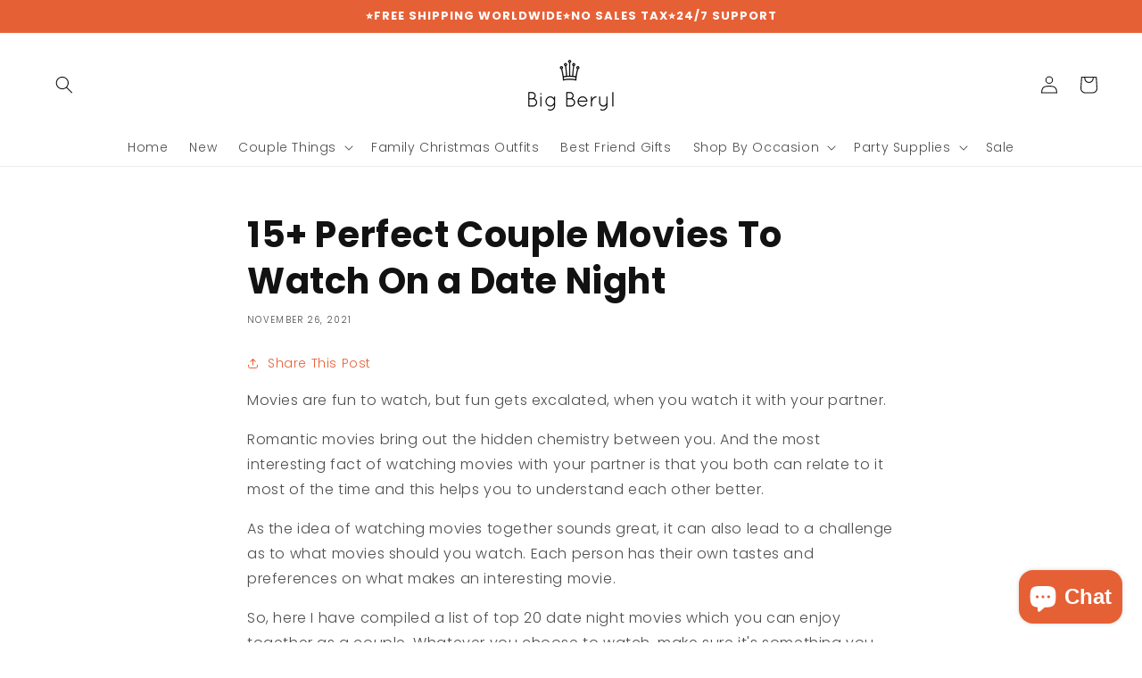

--- FILE ---
content_type: text/html; charset=utf-8
request_url: https://bigberyl.com/blogs/relationship-goals/couple-movies-to-watch
body_size: 49932
content:
<!doctype html>
<html class="no-js" lang="en">
  <head>
    <meta charset="utf-8">
    <meta http-equiv="X-UA-Compatible" content="IE=edge">
    <meta name="viewport" content="width=device-width,initial-scale=1">
    <meta name="theme-color" content="">
    <link rel="canonical" href="https://bigberyl.com/blogs/relationship-goals/couple-movies-to-watch">
    <link rel="preconnect" href="https://cdn.shopify.com" crossorigin><link rel="icon" type="image/png" href="//bigberyl.com/cdn/shop/files/social_media_logo_32x32.png?v=1643615989"><link rel="preconnect" href="https://fonts.shopifycdn.com" crossorigin><title>
      15+ Perfect Couple Movies To Watch On a Date Night
 &ndash; BigBeryl</title>

    
      <meta name="description" content="Here we have compiled a list of top 20 date night movies which you can enjoy together as a couple. Whatever you choose to watch, make sure it&#39;s something you will both enjoy. Movies were created to entertain us. Some movies make us laugh, while others make us cry. You will know which one will draw you closer.">
    

    

<meta property="og:site_name" content="BigBeryl">
<meta property="og:url" content="https://bigberyl.com/blogs/relationship-goals/couple-movies-to-watch">
<meta property="og:title" content="15+ Perfect Couple Movies To Watch On a Date Night">
<meta property="og:type" content="article">
<meta property="og:description" content="Here we have compiled a list of top 20 date night movies which you can enjoy together as a couple. Whatever you choose to watch, make sure it&#39;s something you will both enjoy. Movies were created to entertain us. Some movies make us laugh, while others make us cry. You will know which one will draw you closer."><meta property="og:image" content="http://bigberyl.com/cdn/shop/files/bigberyl.png?v=1643465968">
  <meta property="og:image:secure_url" content="https://bigberyl.com/cdn/shop/files/bigberyl.png?v=1643465968">
  <meta property="og:image:width" content="1200">
  <meta property="og:image:height" content="628"><meta name="twitter:card" content="summary_large_image">
<meta name="twitter:title" content="15+ Perfect Couple Movies To Watch On a Date Night">
<meta name="twitter:description" content="Here we have compiled a list of top 20 date night movies which you can enjoy together as a couple. Whatever you choose to watch, make sure it&#39;s something you will both enjoy. Movies were created to entertain us. Some movies make us laugh, while others make us cry. You will know which one will draw you closer.">


    <script src="//bigberyl.com/cdn/shop/t/7/assets/global.js?v=138967679220690932761643464933" defer="defer"></script>
    

<!-- Avada Boost Sales Script -->

      







              
              
              
              
              
              
              
              <script>const AVADA_ENHANCEMENTS = {};
          AVADA_ENHANCEMENTS.contentProtection = false;
          AVADA_ENHANCEMENTS.hideCheckoutButon = false;
          AVADA_ENHANCEMENTS.cartSticky = false;
          AVADA_ENHANCEMENTS.multiplePixelStatus = false;
          AVADA_ENHANCEMENTS.inactiveStatus = false;
          AVADA_ENHANCEMENTS.cartButtonAnimationStatus = true;
          AVADA_ENHANCEMENTS.whatsappStatus = false;
          AVADA_ENHANCEMENTS.messengerStatus = false;
          AVADA_ENHANCEMENTS.livechatStatus = false;
          </script>

















































      <script>
        const AVADA_CDT = {};
        AVADA_CDT.products = [];
        AVADA_CDT.template = "article";
        AVADA_CDT.collections = [];
        

        const AVADA_INVQTY = {};
        

        AVADA_CDT.cartitem = 0;
        AVADA_CDT.moneyformat = `<span class=money>\${{amount}}</span>`;
        AVADA_CDT.cartTotalPrice = 0;
        

        window.AVADA_BADGES = window.AVADA_BADGES || {};
        window.AVADA_BADGES = [{"showBadgeBorder":false,"badgeEffect":"","badgePageType":"product","headerText":"Secure Checkout With","badgeBorderRadius":3,"collectionPageInlinePosition":"after","description":"Increase customers' trust and rocket conversions by showing various badges in product pages. ","badgeStyle":"color","cartInlinePosition":"after","homePageInlinePosition":"after","createdAt":"2022-06-28T08:03:13.350Z","badgeWidth":"full-width","showBadges":true,"showHeaderText":true,"customWidthSize":450,"cartPosition":"","shopDomain":"bigberyl.myshopify.com","shopId":"hyKtJyTPyEIHnU0t2Z5j","inlinePosition":"after","badgeBorderColor":"#e1e1e1","headingSize":16,"collectionPagePosition":"","name":"Product Pages","position":"","homePagePosition":"","status":true,"manualDisplayPosition":".product-form__submit","badgesSmartSelector":true,"headingColor":"#000000","textAlign":"avada-align-left","badgeSize":"custom","useAdvanced":true,"priority":0,"numbColor":"#122234","isFirst":false,"customWidthSizeInMobile":200,"numbBorderWidth":1,"font":"Open+Sans","badgeCustomSize":65,"badgeList":["https:\/\/cdn1.avada.io\/boost-sales\/paypal.svg","https:\/\/cdn1.avada.io\/boost-sales\/mastercard.svg","https:\/\/cdn1.avada.io\/boost-sales\/visa.svg","https:\/\/cdn1.avada.io\/boost-sales\/americanexpress.svg"],"removeBranding":true,"id":"AhpLzJSKgTf3mEnesPlG"}];

        window.AVADA_GENERAL_SETTINGS = window.AVADA_GENERAL_SETTINGS || {};
        window.AVADA_GENERAL_SETTINGS = {"badgeInlinePosition":"after","countdownProductPosition":"form[action='\/cart\/add']","badgeHomePosition":".footer__content-bottom","countdownHomePositionV2":"","countdownHomeInlinePositionV2":"","countdownCategoryInlinePosition":"after","countdownCategoryPositionV2":"","countdownProductPositionV2":"","themeDetected":"Dawn","badgeCartPosition":".cart__footer","badgeCartInlinePosition":"after","countdownCategoryPosition":".price-item","countdownHomePosition":".price-item","countdownCategoryInlinePositionV2":"","badgeCollectionPosition":".footer__content-bottom","badgeHomeInlinePosition":"after","badgeProductPosition":".product-form","badgeCollectionInlinePosition":"after","countdownInlinePosition":"after","badgeFooterInlinePosition":"replace","countdownInlinePositionV2":"","countdownHomeInlinePosition":"after","badgeFooterPosition":".list.list-payment"};

        window.AVADA_COUNDOWNS = window.AVADA_COUNDOWNS || {};
        window.AVADA_COUNDOWNS = [{"badgeStatus":false},{},{"id":"jsX5kFcvF1yrZGUHZ0Fn","categoryNumbWidth":30,"countdownSmartSelector":false,"numbWidth":60,"collectionPageInlinePosition":"after","stockTextSize":16,"countdownEndAction":"HIDE_COUNTDOWN","daysText":"Days","saleCustomSeconds":"59","secondsText":"Seconds","createdAt":"2022-06-28T08:03:13.346Z","txtDatePos":"txt_outside_box","numbHeight":60,"txtDateSize":16,"shopId":"hyKtJyTPyEIHnU0t2Z5j","inlinePosition":"after","headingSize":30,"categoryTxtDateSize":8,"textAlign":"text-center","displayLayout":"square-countdown","categoryNumberSize":14,"priority":"0","displayType":"ALL_PRODUCT","numbBorderColor":"#cccccc","productIds":[],"collectionPagePosition":"","name":"Product Pages","numbBorderWidth":1,"manualDisplayPlacement":"after","position":"form[action='\/cart\/add']","showCountdownTimer":true,"conditions":{"type":"ALL","conditions":[{"type":"TITLE","operation":"CONTAINS","value":""}]},"timeUnits":"unit-dhms","status":true,"manualDisplayPosition":"form[action='\/cart\/add']","stockTextBefore":"Only {{stock_qty}} left in stock. Hurry up 🔥","saleCustomMinutes":"10","categoryUseDefaultSize":true,"saleDateType":"date-custom","description":"Increase urgency and boost conversions for each product page.","numbBgColor":"#ffffff","txtDateColor":"#122234","numbColor":"#122234","minutesText":"Minutes","showInventoryCountdown":true,"numbBorderRadius":0,"shopDomain":"bigberyl.myshopify.com","countdownTextBottom":"","productExcludeIds":[],"headingColor":"#0985C5","stockType":"real_stock","linkText":"Hurry! sale ends in","saleCustomHours":"00","hoursText":"Hours","categoryTxtDatePos":"txt_outside_box","useDefaultSize":true,"stockTextColor":"#122234","saleCustomDays":"00","categoryNumbHeight":30,"removeBranding":true}];

        window.AVADA_STOCK_COUNTDOWNS = window.AVADA_STOCK_COUNTDOWNS || {};
        window.AVADA_STOCK_COUNTDOWNS = {"delayAnimation":"1500","stockCountdownContent":"\u003cp\u003eOnly \u003cspan style=\"color: rgb(255, 0, 0);\"\u003e{{stock_qty}}\u003c\/span\u003e left in stock. Hurry up 🔥\u003c\/p\u003e","sliderColor":"#FF6D6D","description":"Description label","type":"default","isShowStockSlider":false,"createdAt":"2024-10-14T11:38:57.606Z","isShowWhenOutOfStock":false,"isExcludeProductPage":false,"shopId":"hyKtJyTPyEIHnU0t2Z5j","customCss":"","productExcludeIds":[],"animationForStockCountdown":"none","isDisplayHomePage":true,"queryPosition":"form[action='\/cart\/add']","displayType":"ALL_PRODUCT","productIds":[],"isOnlyShowThanNumber":false,"collectionIds":[],"timeRandom":["15000"],"name":"Stock Countdown","stcContentOutOfStock":"\u003cp\u003eInventory is running low. Hurry up 🔥\u003c\/p\u003e","numberShow":"100","totalStock":100,"position":"above","conditions":{"type":"ALL","conditions":[{"type":"TITLE","operation":"CONTAINS","value":""}]},"status":false,"id":"YFn308HFTSXWyczCwb3L"};

        window.AVADA_COUNDOWNS_V2 = window.AVADA_COUNDOWNS_V2 || {};
        window.AVADA_COUNDOWNS_V2 = [];

        window.AVADA_BADGES_V2 = window.AVADA_BADGES_V2 || {};
        window.AVADA_BADGES_V2 = [{"headerText":"Secure checkout with","badgeStyle":"color","preset":"preset-1","badgeList":[{"image":"https:\/\/cdn1.avada.io\/boost-sales\/visa.svg","link":"","selected":false,"chosen":false},{"image":"https:\/\/cdn1.avada.io\/boost-sales\/mastercard.svg","link":"","selected":false,"chosen":false},{"image":"https:\/\/cdn1.avada.io\/boost-sales\/americanexpress.svg","link":"","selected":false,"chosen":false},{"image":"https:\/\/cdn1.avada.io\/boost-sales\/discover.svg","link":"","selected":false,"chosen":false},{"image":"https:\/\/cdn1.avada.io\/boost-sales\/paypal.svg","link":"","selected":false,"chosen":false},{"image":"https:\/\/cdn1.avada.io\/boost-sales\/applepay.svg","link":"","selected":false,"chosen":false},{"image":"https:\/\/cdn1.avada.io\/boost-sales\/googlepay.svg","link":"","selected":false,"chosen":false}],"useAdvanced":true,"pageShowBadgeV2":"product","showBadges":true,"showHeaderText":true,"badgeLink":"","shopId":"hyKtJyTPyEIHnU0t2Z5j","headingSize":16,"headingColor":"#232323","numberOnRow":"7","widgetId":"AVD-47123868","queryPosition":".footer__payment","badgePosition":"product","badgeLinkType":"","name":"Trust Badges Product Page","placement":"all","specificProducts":[],"status":true,"layout":"grid","createdAt":"2024-10-14T11:47:43.736Z","size":"small","badgesAlign":"avada-align-left","font":"Raleway","badgeWidth":"custom-width","customWidthSize":"491","sizeInMobile":"custom","isSetCustomWidthMobile":true,"customSizeInMobile":"35","updatedAt":"2024-10-15T10:53:40.607Z","id":"7piB6GBcHWUsAmjfzvev"}];

        window.AVADA_INACTIVE_TAB = window.AVADA_INACTIVE_TAB || {};
        window.AVADA_INACTIVE_TAB = {"showWhen":"cart_only","animationTitle":"swap_between_titles","title":"Get 10% OFF {{cart_items_quantity}}","status":false};

        window.AVADA_LIVECHAT = window.AVADA_LIVECHAT || {};
        window.AVADA_LIVECHAT = {"chatMessenger":{"whatsappStatus":false,"whatsappTextColor":"#FFFFFF","messageLanguage":"en_US","pageID":"","whatsappStyle":"whatsapp-style-1","messengerStatus":false,"livechatCustomIcon":"","messageColor":"#0A7CFF","customExcludeUrls":"","chatDisplayPage":"all","whatsappDesTextColor":"#FFFFFF","whatsappTitle":"Hi there!","livechatIcon":"https:\/\/i.imgur.com\/CQXjImt.png","customCss":"","messageText":"Hi! How can we help you?","whatsappDesBgColor":"#0A7CFF","enableAdvanced":false,"livechatTextColor":"#F8F8F8","enableChatDesktop":true,"messageTextColor":"#FFFFFF","excludesPages":"","whatsappBgColor":"#25D366","enableChatMobile":true,"whatsappMessage":"Have a look around! Let us know if you have any question","whatsappBottomText":"Call us for any inquiries","livechatBgColor":"#007EFF","presetId":"whatsapp","chatPosition":"avada-position-right"},"whatsapp":[],"livechatStatus":false};

        window.AVADA_STICKY_ATC = window.AVADA_STICKY_ATC || {};
        window.AVADA_STICKY_ATC = {"enableMobile":false,"qtyText":"Qty:","btnAddCartText":"Add to cart","priceColor":"#000000","hideVariantMobile":false,"showProductImage":true,"productNameColor":"#000000","successResponse":"👏 Item added to cart!","enableDesktop":true,"buttonBackgroundColor":"#000000","cartRedirectCheckout":false,"showQtyInput":true,"bgColor":"#ffffff","position":"avada-position-bottom","showProductPrice":true,"buttonTextColor":"#ffffff","buttonBorderRadius":0,"specialPriceColor":"#FF0000","customCss":"","status":false};

        window.AVADA_ATC_ANIMATION = window.AVADA_ATC_ANIMATION || {};
        window.AVADA_ATC_ANIMATION = {"status":false};

        window.AVADA_SP = window.AVADA_SP || {};
        window.AVADA_SP = {"shop":"hyKtJyTPyEIHnU0t2Z5j","configuration":{"position":"bottom-left","hide_time_ago":false,"smart_hide":false,"smart_hide_time":3,"smart_hide_unit":"days","truncate_product_name":true,"display_duration":5,"first_delay":10,"pops_interval":10,"max_pops_display":20,"show_mobile":true,"mobile_position":"bottom","animation":"fadeInUp","out_animation":"fadeOutDown","with_sound":false,"display_order":"order","only_product_viewing":false,"notice_continuously":false,"custom_css":"","replay":true,"included_urls":"","excluded_urls":"","excluded_product_type":"","countries_all":true,"countries":[],"allow_show":"all","hide_close":true,"close_time":1,"close_time_unit":"days","support_rtl":false},"notifications":{"TpxcBwa1Humzub7tgBZL":{"settings":{"heading_text":"{{first_name}} in {{city}}, {{country}}","heading_font_weight":500,"heading_font_size":12,"content_text":"Purchased {{product_name}}","content_font_weight":800,"content_font_size":13,"background_image":"","background_color":"#FFF","heading_color":"#111","text_color":"#142A47","time_color":"#234342","with_border":false,"border_color":"#333333","border_width":1,"border_radius":20,"image_border_radius":20,"heading_decoration":null,"hover_product_decoration":null,"hover_product_color":"#122234","with_box_shadow":true,"font":"Raleway","language_code":"en","with_static_map":false,"use_dynamic_names":false,"dynamic_names":"","use_flag":false,"popup_custom_link":"","popup_custom_image":"","display_type":"popup","use_counter":false,"counter_color":"#0b4697","counter_unit_color":"#0b4697","counter_unit_plural":"views","counter_unit_single":"view","truncate_product_name":false,"allow_show":"all","included_urls":"","excluded_urls":""},"type":"order","items":[{"date":"2024-05-02T21:17:34.000Z","country":"United States","city":"Victor","shipping_first_name":"Melissa","product_image":"https:\/\/cdn.shopify.com\/s\/files\/1\/2439\/8279\/products\/product-image-1979251664.jpg?v=1649152446","shipping_city":"Victor","map_url":"https:\/\/storage.googleapis.com\/avada-boost-sales.appspot.com\/maps\/Victor.png","type":"order","product_name":"Drive Safe No One Else Will Tolerate Me Keychain","product_id":7035805040729,"product_handle":"drive-safe-no-one-else-will-tolerate-me-keychain","first_name":"Melissa","shipping_country":"United States","product_link":"https:\/\/bigberyl.myshopify.com\/products\/drive-safe-no-one-else-will-tolerate-me-keychain","relativeDate":"5 months ago","smart_hide":true,"flag_url":"https:\/\/cdn1.avada.io\/proofo\/flags\/153-united-states-of-america.svg"},{"date":"2024-05-01T23:09:44.000Z","country":"United States","city":"South orange","shipping_first_name":"An","product_image":"https:\/\/cdn.shopify.com\/s\/files\/1\/2439\/8279\/products\/product-image-312198643.jpg?v=1527482952","shipping_city":"South orange","map_url":"https:\/\/storage.googleapis.com\/avada-boost-sales.appspot.com\/maps\/South orange.png","type":"order","product_name":"Red Ceramic Beads Lucky Bracelet [Set of 2] - 6 New Colors!","product_id":328070365214,"product_handle":"ceramic-beads-lucky-bracelet","first_name":"An","shipping_country":"United States","product_link":"https:\/\/bigberyl.myshopify.com\/products\/ceramic-beads-lucky-bracelet","relativeDate":"5 months ago","smart_hide":true,"flag_url":"https:\/\/cdn1.avada.io\/proofo\/flags\/153-united-states-of-america.svg"},{"date":"2024-04-29T23:40:31.000Z","country":"United States","city":"Henderson","shipping_first_name":"Kayla","product_image":"https:\/\/cdn.shopify.com\/s\/files\/1\/2439\/8279\/products\/product-image-1723688061.jpg?v=1633918050","shipping_city":"Henderson","map_url":"https:\/\/storage.googleapis.com\/avada-boost-sales.appspot.com\/maps\/Henderson.png","type":"order","product_name":"Cuban Link Bracelet Silver","product_id":6603408703577,"product_handle":"cuban-link-bracelet-silver","first_name":"Kayla","shipping_country":"United States","product_link":"https:\/\/bigberyl.myshopify.com\/products\/cuban-link-bracelet-silver","relativeDate":"5 months ago","smart_hide":true,"flag_url":"https:\/\/cdn1.avada.io\/proofo\/flags\/153-united-states-of-america.svg"},{"date":"2024-04-29T04:06:25.000Z","country":"United States","city":"WINSTON SALEM","shipping_first_name":"Cherrymae","product_image":"https:\/\/cdn.shopify.com\/s\/files\/1\/2439\/8279\/products\/S9e7c9ad79ecf4ff3bfb7618909d806d09.jpg?v=1672128582","shipping_city":"WINSTON SALEM","map_url":"https:\/\/storage.googleapis.com\/avada-boost-sales.appspot.com\/maps\/WINSTON SALEM.png","type":"order","product_name":"Aesthetic \u0026 Luxury Matching Couple Underwear Set","product_id":7205389566041,"product_handle":"aesthetic-luxury-matching-couple-underwear-set","first_name":"Cherrymae","shipping_country":"United States","product_link":"https:\/\/bigberyl.myshopify.com\/products\/aesthetic-luxury-matching-couple-underwear-set","relativeDate":"6 months ago","smart_hide":true,"flag_url":"https:\/\/cdn1.avada.io\/proofo\/flags\/153-united-states-of-america.svg"},{"date":"2024-04-28T02:28:26.000Z","country":"United States","city":"Riverside","shipping_first_name":"Jayden","product_image":"https:\/\/cdn.shopify.com\/s\/files\/1\/2439\/8279\/products\/product-image-800853804.jpg?v=1560388868","shipping_city":"Riverside","map_url":"https:\/\/storage.googleapis.com\/avada-boost-sales.appspot.com\/maps\/Riverside.png","type":"order","product_name":"PARTNERS IN CRIME Engraved Key Chain for Best Friend [Set of 2]","product_id":2080598229081,"product_handle":"partners-in-crime-engraved-key-chain-for-best-friend","first_name":"Jayden","shipping_country":"United States","product_link":"https:\/\/bigberyl.myshopify.com\/products\/partners-in-crime-engraved-key-chain-for-best-friend","relativeDate":"6 months ago","smart_hide":true,"flag_url":"https:\/\/cdn1.avada.io\/proofo\/flags\/153-united-states-of-america.svg"},{"date":"2024-04-28T02:28:26.000Z","country":"United States","city":"Riverside","shipping_first_name":"Jayden","product_image":"https:\/\/cdn.shopify.com\/s\/files\/1\/2439\/8279\/products\/product-image-1805244703.jpg?v=1643270759","shipping_city":"Riverside","map_url":"https:\/\/storage.googleapis.com\/avada-boost-sales.appspot.com\/maps\/Riverside.png","type":"order","product_name":"Magnetic Couple Bracelets With Heart","product_id":6600535867481,"product_handle":"magnetic-heart-charm-distance-bracelets","first_name":"Jayden","shipping_country":"United States","product_link":"https:\/\/bigberyl.myshopify.com\/products\/magnetic-heart-charm-distance-bracelets","relativeDate":"6 months ago","smart_hide":true,"flag_url":"https:\/\/cdn1.avada.io\/proofo\/flags\/153-united-states-of-america.svg"},{"date":"2024-04-28T02:28:26.000Z","country":"United States","city":"Riverside","shipping_first_name":"Jayden","product_image":"https:\/\/cdn.shopify.com\/s\/files\/1\/2439\/8279\/products\/product-image-179648290.jpg?v=1587604988","shipping_city":"Riverside","map_url":"https:\/\/storage.googleapis.com\/avada-boost-sales.appspot.com\/maps\/Riverside.png","type":"order","product_name":"BONNIE and CLYDE Pendant Necklaces","product_id":438758899742,"product_handle":"bonnie-and-clyde-pendant-necklaces","first_name":"Jayden","shipping_country":"United States","product_link":"https:\/\/bigberyl.myshopify.com\/products\/bonnie-and-clyde-pendant-necklaces","relativeDate":"6 months ago","smart_hide":true,"flag_url":"https:\/\/cdn1.avada.io\/proofo\/flags\/153-united-states-of-america.svg"},{"date":"2024-04-27T05:47:41.000Z","country":"United States","city":"Dunwoody","shipping_first_name":"Dhruvi","product_image":"https:\/\/cdn.shopify.com\/s\/files\/1\/2439\/8279\/products\/product-image-1378085246.jpg?v=1634106976","shipping_city":"Dunwoody","map_url":"https:\/\/storage.googleapis.com\/avada-boost-sales.appspot.com\/maps\/Dunwoody.png","type":"order","product_name":"Nothing Makes Sense When We're Apart Shirts","product_id":6620838854745,"product_handle":"nothing-makes-sense-when-were-apart","first_name":"Dhruvi","shipping_country":"United States","product_link":"https:\/\/bigberyl.myshopify.com\/products\/nothing-makes-sense-when-were-apart","relativeDate":"6 months ago","smart_hide":true,"flag_url":"https:\/\/cdn1.avada.io\/proofo\/flags\/153-united-states-of-america.svg"},{"date":"2024-04-25T19:13:33.000Z","country":"Lithuania","city":"Panevezys","shipping_first_name":"Vaidas","product_image":"https:\/\/cdn.shopify.com\/s\/files\/1\/2439\/8279\/products\/S38c478400e5345709a7fcaebabe6c577x.jpg?v=1683748750","shipping_city":"Panevezys","map_url":"https:\/\/storage.googleapis.com\/avada-boost-sales.appspot.com\/maps\/Panevezys.png","type":"order","product_name":"Matching Panda Couple Underwear","product_id":7290106347609,"product_handle":"matching-panda-couple-underwear","first_name":"Vaidas","shipping_country":"Lithuania","product_link":"https:\/\/bigberyl.myshopify.com\/products\/matching-panda-couple-underwear","relativeDate":"6 months ago","smart_hide":true,"flag_url":"https:\/\/cdn1.avada.io\/proofo\/flags\/025-lithuania.svg"},{"date":"2024-04-23T05:39:24.000Z","country":"United States","city":"Portland","shipping_first_name":"Lily","product_image":"https:\/\/cdn.shopify.com\/s\/files\/1\/2439\/8279\/products\/product-image-1942561467.jpg?v=1649153812","shipping_city":"Portland","map_url":"https:\/\/storage.googleapis.com\/avada-boost-sales.appspot.com\/maps\/Portland.png","type":"order","product_name":"Bodycon Matching Lace Underwear Set For Couples","product_id":7035812839513,"product_handle":"bodycon-matching-lace-underwear-set-for-couples","first_name":"Lily","shipping_country":"United States","product_link":"https:\/\/bigberyl.myshopify.com\/products\/bodycon-matching-lace-underwear-set-for-couples","relativeDate":"6 months ago","smart_hide":true,"flag_url":"https:\/\/cdn1.avada.io\/proofo\/flags\/153-united-states-of-america.svg"},{"date":"2024-04-05T15:26:22.000Z","country":"United States","city":"University Place","shipping_first_name":"Tyel","product_image":"https:\/\/cdn.shopify.com\/s\/files\/1\/2439\/8279\/products\/product-image-1539467331.jpg?v=1628924197","shipping_city":"University Place","map_url":"https:\/\/storage.googleapis.com\/avada-boost-sales.appspot.com\/maps\/University Place.png","type":"order","product_name":"Metal Wallet Insert Card","product_id":6592659849305,"product_handle":"metal-wallet-insert-card","first_name":"Tyel","shipping_country":"United States","product_link":"https:\/\/bigberyl.myshopify.com\/products\/metal-wallet-insert-card","relativeDate":"6 months ago","smart_hide":true,"flag_url":"https:\/\/cdn1.avada.io\/proofo\/flags\/153-united-states-of-america.svg"},{"date":"2024-04-01T12:44:28.000Z","country":"United States","city":"Hamilton","shipping_first_name":"Nicole","product_image":"https:\/\/cdn.shopify.com\/s\/files\/1\/2439\/8279\/products\/product-image-1391648551.jpg?v=1626176194","shipping_city":"Hamilton","map_url":"https:\/\/storage.googleapis.com\/avada-boost-sales.appspot.com\/maps\/Hamilton.png","type":"order","product_name":"LOVE Matching Couple Shirts","product_id":6623369789529,"product_handle":"love-matching-couple-shirts","first_name":"Nicole","shipping_country":"United States","product_link":"https:\/\/bigberyl.myshopify.com\/products\/love-matching-couple-shirts","relativeDate":"6 months ago","smart_hide":true,"flag_url":"https:\/\/cdn1.avada.io\/proofo\/flags\/153-united-states-of-america.svg"},{"date":"2024-04-01T12:44:28.000Z","country":"United States","city":"Hamilton","shipping_first_name":"Nicole","product_image":"https:\/\/cdn.shopify.com\/s\/files\/1\/2439\/8279\/products\/product-image-1391648551.jpg?v=1626176194","shipping_city":"Hamilton","map_url":"https:\/\/storage.googleapis.com\/avada-boost-sales.appspot.com\/maps\/Hamilton.png","type":"order","product_name":"LOVE Matching Couple Shirts","product_id":6623369789529,"product_handle":"love-matching-couple-shirts","first_name":"Nicole","shipping_country":"United States","product_link":"https:\/\/bigberyl.myshopify.com\/products\/love-matching-couple-shirts","relativeDate":"6 months ago","smart_hide":true,"flag_url":"https:\/\/cdn1.avada.io\/proofo\/flags\/153-united-states-of-america.svg"},{"date":"2024-04-01T12:44:28.000Z","country":"United States","city":"Hamilton","shipping_first_name":"Nicole","product_image":"https:\/\/cdn.shopify.com\/s\/files\/1\/2439\/8279\/products\/product-image-1602354029.jpg?v=1632394568","shipping_city":"Hamilton","map_url":"https:\/\/storage.googleapis.com\/avada-boost-sales.appspot.com\/maps\/Hamilton.png","type":"order","product_name":"I Have Everything I Need I Am Everything Couple T-Shirts","product_id":6620937617497,"product_handle":"i-have-everything-i-need-shirts","first_name":"Nicole","shipping_country":"United States","product_link":"https:\/\/bigberyl.myshopify.com\/products\/i-have-everything-i-need-shirts","relativeDate":"6 months ago","smart_hide":true,"flag_url":"https:\/\/cdn1.avada.io\/proofo\/flags\/153-united-states-of-america.svg"},{"date":"2024-04-01T12:44:28.000Z","country":"United States","city":"Hamilton","shipping_first_name":"Nicole","product_image":"https:\/\/cdn.shopify.com\/s\/files\/1\/2439\/8279\/products\/product-image-1602354029.jpg?v=1632394568","shipping_city":"Hamilton","map_url":"https:\/\/storage.googleapis.com\/avada-boost-sales.appspot.com\/maps\/Hamilton.png","type":"order","product_name":"I Have Everything I Need I Am Everything Couple T-Shirts","product_id":6620937617497,"product_handle":"i-have-everything-i-need-shirts","first_name":"Nicole","shipping_country":"United States","product_link":"https:\/\/bigberyl.myshopify.com\/products\/i-have-everything-i-need-shirts","relativeDate":"6 months ago","smart_hide":true,"flag_url":"https:\/\/cdn1.avada.io\/proofo\/flags\/153-united-states-of-america.svg"},{"date":"2024-04-01T07:07:24.000Z","country":"United States","city":"Portola Valley","shipping_first_name":"Brendan","product_image":"https:\/\/cdn.shopify.com\/s\/files\/1\/2439\/8279\/products\/product-image-1675440632.jpg?v=1633157474","shipping_city":"Portola Valley","map_url":"https:\/\/storage.googleapis.com\/avada-boost-sales.appspot.com\/maps\/Portola Valley.png","type":"order","product_name":"Bear Ear Hoodie Onesie","product_id":6852234117209,"product_handle":"bear-ear-hoodie-onesie","first_name":"Brendan","shipping_country":"United States","product_link":"https:\/\/bigberyl.myshopify.com\/products\/bear-ear-hoodie-onesie","relativeDate":"6 months ago","smart_hide":true,"flag_url":"https:\/\/cdn1.avada.io\/proofo\/flags\/153-united-states-of-america.svg"},{"date":"2024-03-25T04:40:42.000Z","country":"United States","city":"Royersford","shipping_first_name":"Corrina","product_image":"https:\/\/cdn.shopify.com\/s\/files\/1\/2439\/8279\/products\/product-image-1187310412.jpg?v=1628924149","shipping_city":"Royersford","map_url":"https:\/\/storage.googleapis.com\/avada-boost-sales.appspot.com\/maps\/Royersford.png","type":"order","product_name":"Heart Pendant Couple Necklace Set","product_id":4607883837529,"product_handle":"heart-pendant-couple-necklace-set","first_name":"Corrina","shipping_country":"United States","product_link":"https:\/\/bigberyl.myshopify.com\/products\/heart-pendant-couple-necklace-set","relativeDate":"7 months ago","smart_hide":true,"flag_url":"https:\/\/cdn1.avada.io\/proofo\/flags\/153-united-states-of-america.svg"},{"date":"2024-03-17T15:12:07.000Z","country":"United States","city":"Rochester","shipping_first_name":"Traci","product_image":"https:\/\/cdn.shopify.com\/s\/files\/1\/2439\/8279\/products\/product-image-1381695618.jpg?v=1626110715","shipping_city":"Rochester","map_url":"https:\/\/storage.googleapis.com\/avada-boost-sales.appspot.com\/maps\/Rochester.png","type":"order","product_name":"King and Queen of Hearts Couples Shirts","product_id":6621046276185,"product_handle":"king-and-queen-of-hearts-couples-shirts","first_name":"Traci","shipping_country":"United States","product_link":"https:\/\/bigberyl.myshopify.com\/products\/king-and-queen-of-hearts-couples-shirts","relativeDate":"7 months ago","smart_hide":true,"flag_url":"https:\/\/cdn1.avada.io\/proofo\/flags\/153-united-states-of-america.svg"},{"date":"2024-03-17T15:12:07.000Z","country":"United States","city":"Rochester","shipping_first_name":"Traci","product_image":"https:\/\/cdn.shopify.com\/s\/files\/1\/2439\/8279\/products\/product-image-1381695618.jpg?v=1626110715","shipping_city":"Rochester","map_url":"https:\/\/storage.googleapis.com\/avada-boost-sales.appspot.com\/maps\/Rochester.png","type":"order","product_name":"King and Queen of Hearts Couples Shirts","product_id":6621046276185,"product_handle":"king-and-queen-of-hearts-couples-shirts","first_name":"Traci","shipping_country":"United States","product_link":"https:\/\/bigberyl.myshopify.com\/products\/king-and-queen-of-hearts-couples-shirts","relativeDate":"7 months ago","smart_hide":true,"flag_url":"https:\/\/cdn1.avada.io\/proofo\/flags\/153-united-states-of-america.svg"},{"date":"2024-03-17T15:12:07.000Z","country":"United States","city":"Rochester","shipping_first_name":"Traci","product_image":"https:\/\/cdn.shopify.com\/s\/files\/1\/2439\/8279\/products\/product-image-1372062770.jpg?v=1626108915","shipping_city":"Rochester","map_url":"https:\/\/storage.googleapis.com\/avada-boost-sales.appspot.com\/maps\/Rochester.png","type":"order","product_name":"She Stole My Heart Funny Couple Shirts","product_id":6620980478041,"product_handle":"she-stole-my-heart-funny-couple-shirts","first_name":"Traci","shipping_country":"United States","product_link":"https:\/\/bigberyl.myshopify.com\/products\/she-stole-my-heart-funny-couple-shirts","relativeDate":"7 months ago","smart_hide":true,"flag_url":"https:\/\/cdn1.avada.io\/proofo\/flags\/153-united-states-of-america.svg"},{"date":"2024-03-17T15:12:07.000Z","country":"United States","city":"Rochester","shipping_first_name":"Traci","product_image":"https:\/\/cdn.shopify.com\/s\/files\/1\/2439\/8279\/products\/product-image-1372062770.jpg?v=1626108915","shipping_city":"Rochester","map_url":"https:\/\/storage.googleapis.com\/avada-boost-sales.appspot.com\/maps\/Rochester.png","type":"order","product_name":"She Stole My Heart Funny Couple Shirts","product_id":6620980478041,"product_handle":"she-stole-my-heart-funny-couple-shirts","first_name":"Traci","shipping_country":"United States","product_link":"https:\/\/bigberyl.myshopify.com\/products\/she-stole-my-heart-funny-couple-shirts","relativeDate":"7 months ago","smart_hide":true,"flag_url":"https:\/\/cdn1.avada.io\/proofo\/flags\/153-united-states-of-america.svg"},{"date":"2024-03-15T14:35:43.000Z","country":"United States","city":"Oakland","shipping_first_name":"Latasha","product_image":"https:\/\/cdn.shopify.com\/s\/files\/1\/2439\/8279\/files\/S3c7afff54b514a62a25b20ed8b71a082Z.jpg?v=1696396563","shipping_city":"Oakland","map_url":"https:\/\/storage.googleapis.com\/avada-boost-sales.appspot.com\/maps\/Oakland.png","type":"order","product_name":"Oversized Wearable Blanket Hoodie for Couples","product_id":7401892347993,"product_handle":"oversized-blanket-hoodie-couples","first_name":"Latasha","shipping_country":"United States","product_link":"https:\/\/bigberyl.myshopify.com\/products\/oversized-blanket-hoodie-couples","relativeDate":"7 months ago","smart_hide":true,"flag_url":"https:\/\/cdn1.avada.io\/proofo\/flags\/153-united-states-of-america.svg"},{"date":"2024-03-15T14:35:43.000Z","country":"United States","city":"Oakland","shipping_first_name":"Latasha","product_image":"https:\/\/cdn.shopify.com\/s\/files\/1\/2439\/8279\/files\/S3c7afff54b514a62a25b20ed8b71a082Z.jpg?v=1696396563","shipping_city":"Oakland","map_url":"https:\/\/storage.googleapis.com\/avada-boost-sales.appspot.com\/maps\/Oakland.png","type":"order","product_name":"Oversized Wearable Blanket Hoodie for Couples","product_id":7401892347993,"product_handle":"oversized-blanket-hoodie-couples","first_name":"Latasha","shipping_country":"United States","product_link":"https:\/\/bigberyl.myshopify.com\/products\/oversized-blanket-hoodie-couples","relativeDate":"7 months ago","smart_hide":true,"flag_url":"https:\/\/cdn1.avada.io\/proofo\/flags\/153-united-states-of-america.svg"},{"date":"2024-03-10T22:25:51.000Z","country":"Belgium","city":"Stabroek","shipping_first_name":"Siri","product_image":"https:\/\/cdn.shopify.com\/s\/files\/1\/2439\/8279\/products\/product-image-1746351578.jpg?v=1644419082","shipping_city":"Stabroek","map_url":"https:\/\/storage.googleapis.com\/avada-boost-sales.appspot.com\/maps\/Stabroek.png","type":"order","product_name":"Stainless Steel Best Friend Necklaces For 4","product_id":6989620019289,"product_handle":"stainless-steel-best-friend-necklaces-for-4","first_name":"Siri","shipping_country":"Belgium","product_link":"https:\/\/bigberyl.myshopify.com\/products\/stainless-steel-best-friend-necklaces-for-4","relativeDate":"7 months ago","smart_hide":true,"flag_url":"https:\/\/cdn1.avada.io\/proofo\/flags\/054-belgium.svg"},{"date":"2024-03-07T08:12:09.000Z","country":"United States","city":"Revere","shipping_first_name":"Christian","product_image":"https:\/\/cdn.shopify.com\/s\/files\/1\/2439\/8279\/products\/Sdb9665db0fe34c828bc7b04230493f7a8.jpg?v=1669907924","shipping_city":"Revere","map_url":"https:\/\/storage.googleapis.com\/avada-boost-sales.appspot.com\/maps\/Revere.png","type":"order","product_name":"Matching Rings For Boyfriend and Girlfriend","product_id":7193097207897,"product_handle":"matching-rings-for-boyfriend-and-girlfriend","first_name":"Christian","shipping_country":"United States","product_link":"https:\/\/bigberyl.myshopify.com\/products\/matching-rings-for-boyfriend-and-girlfriend","relativeDate":"7 months ago","smart_hide":true,"flag_url":"https:\/\/cdn1.avada.io\/proofo\/flags\/153-united-states-of-america.svg"},{"date":"2024-02-29T10:14:45.000Z","country":"Australia","city":"Glenroy","shipping_first_name":"zeina","product_image":"https:\/\/cdn.shopify.com\/s\/files\/1\/2439\/8279\/products\/product-image-1801967063.jpg?v=1628924214","shipping_city":"Glenroy","map_url":"https:\/\/storage.googleapis.com\/avada-boost-sales.appspot.com\/maps\/Glenroy.png","type":"order","product_name":"Lego Brick Heart Necklace","product_id":6600192360537,"product_handle":"lego-heart-necklace-couple","first_name":"zeina","shipping_country":"Australia","product_link":"https:\/\/bigberyl.myshopify.com\/products\/lego-heart-necklace-couple","relativeDate":"7 months ago","smart_hide":true,"flag_url":"https:\/\/cdn1.avada.io\/proofo\/flags\/130-australia.svg"},{"date":"2024-02-24T16:39:39.000Z","country":"United States","city":"Tallahassee","shipping_first_name":"Tamunoibuomie","product_image":"https:\/\/cdn.shopify.com\/s\/files\/1\/2439\/8279\/products\/product-image-1391648551.jpg?v=1626176194","shipping_city":"Tallahassee","map_url":"https:\/\/storage.googleapis.com\/avada-boost-sales.appspot.com\/maps\/Tallahassee.png","type":"order","product_name":"LOVE Matching Couple Shirts","product_id":6623369789529,"product_handle":"love-matching-couple-shirts","first_name":"Tamunoibuomie","shipping_country":"United States","product_link":"https:\/\/bigberyl.myshopify.com\/products\/love-matching-couple-shirts","relativeDate":"8 months ago","smart_hide":true,"flag_url":"https:\/\/cdn1.avada.io\/proofo\/flags\/153-united-states-of-america.svg"},{"date":"2024-02-24T16:39:39.000Z","country":"United States","city":"Tallahassee","shipping_first_name":"Tamunoibuomie","product_image":"https:\/\/cdn.shopify.com\/s\/files\/1\/2439\/8279\/products\/product-image-1391648551.jpg?v=1626176194","shipping_city":"Tallahassee","map_url":"https:\/\/storage.googleapis.com\/avada-boost-sales.appspot.com\/maps\/Tallahassee.png","type":"order","product_name":"LOVE Matching Couple Shirts","product_id":6623369789529,"product_handle":"love-matching-couple-shirts","first_name":"Tamunoibuomie","shipping_country":"United States","product_link":"https:\/\/bigberyl.myshopify.com\/products\/love-matching-couple-shirts","relativeDate":"8 months ago","smart_hide":true,"flag_url":"https:\/\/cdn1.avada.io\/proofo\/flags\/153-united-states-of-america.svg"},{"date":"2024-02-23T19:55:15.000Z","country":"Austria","city":"Satteins","shipping_first_name":"Lara","product_image":"https:\/\/cdn.shopify.com\/s\/files\/1\/2439\/8279\/products\/product-image-1512771557_003e983a-8940-45b2-a12f-2925d571e130.jpg?v=1628924156","shipping_city":"Satteins","map_url":"https:\/\/storage.googleapis.com\/avada-boost-sales.appspot.com\/maps\/Satteins.png","type":"order","product_name":"Personalized Photo Keychain with Initials","product_id":4713723986009,"product_handle":"personalized-photo-keychain","first_name":"Lara","shipping_country":"Austria","product_link":"https:\/\/bigberyl.myshopify.com\/products\/personalized-photo-keychain","relativeDate":"8 months ago","smart_hide":true,"flag_url":"https:\/\/cdn1.avada.io\/proofo\/flags\/189-austria.svg"},{"date":"2024-02-23T19:55:15.000Z","country":"Austria","city":"Satteins","shipping_first_name":"Lara","product_image":"https:\/\/cdn.shopify.com\/s\/files\/1\/2439\/8279\/products\/distance-bracelets-yin-yang.jpg?v=1628924099","shipping_city":"Satteins","map_url":"https:\/\/storage.googleapis.com\/avada-boost-sales.appspot.com\/maps\/Satteins.png","type":"order","product_name":"Long Distance Relationship Bracelets for Couples","product_id":1617065836633,"product_handle":"long-distance-relationship-bracelets-yin-yang-beaded-bracelets-for-couples","first_name":"Lara","shipping_country":"Austria","product_link":"https:\/\/bigberyl.myshopify.com\/products\/long-distance-relationship-bracelets-yin-yang-beaded-bracelets-for-couples","relativeDate":"8 months ago","smart_hide":true,"flag_url":"https:\/\/cdn1.avada.io\/proofo\/flags\/189-austria.svg"}],"source":"shopify\/order"}},"removeBranding":true};

        window.AVADA_SP_V2 = window.AVADA_SP_V2 || {};
        window.AVADA_SP_V2 = [{"id":"OF8lAxEB7uwNWMDHMsFJ","borderColor":"#333333","truncateProductName":false,"isHideCustomerName":false,"isUseAdvancedSettings":false,"backgroundImage":"","contentText":"Purchased {{product_name}}","contentFontSize":13,"dayAgoTimeUnit":"hours","type":"recent_sales","desktopPosition":"bottom_left","importDemo":"import_random_product","createdAt":"2024-10-14T11:38:57.308Z","borderWidth":1,"imageBorderRadius":6,"shopId":"hyKtJyTPyEIHnU0t2Z5j","isShowOnMobile":false,"backgroundColor":"#FFF","headingColor":"#111","withBorder":false,"headingFontSize":12,"contentFontWeight":800,"mobilePositions":"bottom","textColor":"#142A47","isGenerateDayAgo":true,"notificationsImport":[],"triggerCollectionIds":[],"dayAgoTime":"1","headingText":"{{first_name}} in {{city}}, {{country}}","timeColor":"#234342","borderRadius":6,"isShowDemo":false,"chooseTriggerPopup":"all_products","name":"New sales pops","typeTheme":"basic1","typeLayout":"layout_1","specificProducts":[],"headingFontWeight":500,"font":"Raleway","status":false,"notifications":[{"product_id":7401949134937,"first_name":"Joan","city":"Longmont","country":"United States","date":"2026-01-16T04:44:23.000Z","shipping_first_name":"Joan","shipping_city":"Longmont","shipping_country":"United States","type":"order","title":"Matching Bf and Gf Couple Hoodies - White \/ M","product_image":"https:\/\/cdn.shopify.com\/s\/files\/1\/2439\/8279\/files\/S8755bd1ad09244689dce4a08e1a66711Z.webp?v=1696398492","product_name":"Matching Bf and Gf Couple Hoodies","product_link":"https:\/\/bigberyl.myshopify.com\/products\/y2k-fashion-matching-couple-hoodies","product_handle":"y2k-fashion-matching-couple-hoodies"},{"product_id":7401949134937,"first_name":"Joan","city":"Longmont","country":"United States","date":"2026-01-16T04:44:23.000Z","shipping_first_name":"Joan","shipping_city":"Longmont","shipping_country":"United States","type":"order","title":"Matching Bf and Gf Couple Hoodies - Black \/ L","product_image":"https:\/\/cdn.shopify.com\/s\/files\/1\/2439\/8279\/files\/S8755bd1ad09244689dce4a08e1a66711Z.webp?v=1696398492","product_name":"Matching Bf and Gf Couple Hoodies","product_link":"https:\/\/bigberyl.myshopify.com\/products\/y2k-fashion-matching-couple-hoodies","product_handle":"y2k-fashion-matching-couple-hoodies"},{"product_id":7666597888089,"first_name":"Nikol","city":"Wien","country":"Austria","date":"2025-12-29T11:58:18.000Z","shipping_first_name":"Nikol","shipping_city":"Wien","shipping_country":"Austria","type":"order","title":"Sunflower Couple Vacation Shirts - White(Male) \/ S","product_image":"https:\/\/cdn.shopify.com\/s\/files\/1\/2439\/8279\/files\/S6d4fe43317644af2b8ea92496ba795613.webp?v=1715692270","product_name":"Sunflower Couple Vacation Shirts","product_link":"https:\/\/bigberyl.myshopify.com\/products\/sunflower-couple-vacation-shirts","product_handle":"sunflower-couple-vacation-shirts"},{"product_id":7666597888089,"first_name":"Nikol","city":"Wien","country":"Austria","date":"2025-12-29T11:58:18.000Z","shipping_first_name":"Nikol","shipping_city":"Wien","shipping_country":"Austria","type":"order","title":"Sunflower Couple Vacation Shirts - Black(Female) \/ XXXL","product_image":"https:\/\/cdn.shopify.com\/s\/files\/1\/2439\/8279\/files\/S6d4fe43317644af2b8ea92496ba795613.webp?v=1715692270","product_name":"Sunflower Couple Vacation Shirts","product_link":"https:\/\/bigberyl.myshopify.com\/products\/sunflower-couple-vacation-shirts","product_handle":"sunflower-couple-vacation-shirts"},{"product_id":4400281157721,"first_name":"Jalin","city":"Clearwater","country":"United States","date":"2025-12-26T05:55:31.000Z","shipping_first_name":"Kianna","shipping_city":"Las Vegas","shipping_country":"United States","type":"order","title":"Cute Matching Pajamas For Couples - Panda White Black \/ men XL","product_image":"https:\/\/cdn.shopify.com\/s\/files\/1\/2439\/8279\/products\/product-image-1583519104.jpg?v=1649151223","product_name":"Cute Matching Pajamas For Couples","product_link":"https:\/\/bigberyl.myshopify.com\/products\/cute-matching-winter-pajamas-for-couples","product_handle":"cute-matching-winter-pajamas-for-couples"},{"product_id":4400281157721,"first_name":"Jalin","city":"Clearwater","country":"United States","date":"2025-12-26T05:55:31.000Z","shipping_first_name":"Kianna","shipping_city":"Las Vegas","shipping_country":"United States","type":"order","title":"Cute Matching Pajamas For Couples - Panda White Black \/ women M","product_image":"https:\/\/cdn.shopify.com\/s\/files\/1\/2439\/8279\/products\/product-image-1583519104.jpg?v=1649151223","product_name":"Cute Matching Pajamas For Couples","product_link":"https:\/\/bigberyl.myshopify.com\/products\/cute-matching-winter-pajamas-for-couples","product_handle":"cute-matching-winter-pajamas-for-couples"},{"product_id":6597094932569,"first_name":"Robert","city":"Saranac Lake","country":"United States","date":"2025-12-19T01:05:33.000Z","shipping_first_name":"Robert","shipping_city":"Saranac Lake","shipping_country":"United States","type":"order","title":"Magnetic Heart Couple Necklaces - gold black","product_image":"https:\/\/cdn.shopify.com\/s\/files\/1\/2439\/8279\/products\/H972164f9da1148ec87fcbccbdd69f5194.jpg?v=1672045641","product_name":"Magnetic Heart Couple Necklaces","product_link":"https:\/\/bigberyl.myshopify.com\/products\/magnetic-couple-necklace","product_handle":"magnetic-couple-necklace"},{"product_id":7450604503129,"first_name":"Tamer","city":"Katy","country":"United States","date":"2025-12-18T20:25:41.000Z","shipping_first_name":"Tamer","shipping_city":"Katy","shipping_country":"United States","type":"order","title":"Cute Matching Family Onesie Pajamas - Dino \/ MEN-XXXL","product_image":"https:\/\/cdn.shopify.com\/s\/files\/1\/2439\/8279\/files\/Sce758eaa8e9d4ab6b83063f50e7509fcF.webp?v=1701076293","product_name":"Cute Matching Family Onesie Pajamas","product_link":"https:\/\/bigberyl.myshopify.com\/products\/cute-matching-family-onesie-pajamas","product_handle":"cute-matching-family-onesie-pajamas"},{"product_id":7450604503129,"first_name":"Tamer","city":"Katy","country":"United States","date":"2025-12-18T20:25:41.000Z","shipping_first_name":"Tamer","shipping_city":"Katy","shipping_country":"United States","type":"order","title":"Cute Matching Family Onesie Pajamas - Dino \/ WOMEN-XL","product_image":"https:\/\/cdn.shopify.com\/s\/files\/1\/2439\/8279\/files\/Sce758eaa8e9d4ab6b83063f50e7509fcF.webp?v=1701076293","product_name":"Cute Matching Family Onesie Pajamas","product_link":"https:\/\/bigberyl.myshopify.com\/products\/cute-matching-family-onesie-pajamas","product_handle":"cute-matching-family-onesie-pajamas"},{"product_id":7450604503129,"first_name":"Tamer","city":"Katy","country":"United States","date":"2025-12-18T20:25:41.000Z","shipping_first_name":"Tamer","shipping_city":"Katy","shipping_country":"United States","type":"order","title":"Cute Matching Family Onesie Pajamas - Dino \/ KIDS-16T","product_image":"https:\/\/cdn.shopify.com\/s\/files\/1\/2439\/8279\/files\/Sce758eaa8e9d4ab6b83063f50e7509fcF.webp?v=1701076293","product_name":"Cute Matching Family Onesie Pajamas","product_link":"https:\/\/bigberyl.myshopify.com\/products\/cute-matching-family-onesie-pajamas","product_handle":"cute-matching-family-onesie-pajamas"},{"product_id":7450604503129,"first_name":"Tamer","city":"Katy","country":"United States","date":"2025-12-18T20:25:41.000Z","shipping_first_name":"Tamer","shipping_city":"Katy","shipping_country":"United States","type":"order","title":"Cute Matching Family Onesie Pajamas - Dino \/ KIDS-12T","product_image":"https:\/\/cdn.shopify.com\/s\/files\/1\/2439\/8279\/files\/Sce758eaa8e9d4ab6b83063f50e7509fcF.webp?v=1701076293","product_name":"Cute Matching Family Onesie Pajamas","product_link":"https:\/\/bigberyl.myshopify.com\/products\/cute-matching-family-onesie-pajamas","product_handle":"cute-matching-family-onesie-pajamas"},{"product_id":7401877340249,"first_name":"Shandi","city":"Belleville","country":"United States","date":"2025-12-16T12:58:46.000Z","shipping_first_name":"Shandi","shipping_city":"Belleville","shipping_country":"United States","type":"order","title":"Teletubbies Soft Onesie Pajamas for Adults - Yellow \/ XL height 175-180cm","product_image":"https:\/\/cdn.shopify.com\/s\/files\/1\/2439\/8279\/files\/Sbea1ef351a1d414382ce169e9152049ew.webp?v=1696395282","product_name":"Teletubbies Soft Onesie Pajamas for Adults","product_link":"https:\/\/bigberyl.myshopify.com\/products\/teletubbies-onesie-pajamas-adults","product_handle":"teletubbies-onesie-pajamas-adults"},{"product_id":7928055922777,"first_name":"Suraj","city":"Spring","country":"United States","date":"2025-12-15T18:32:43.000Z","shipping_first_name":"Suraj","shipping_city":"Spring","shipping_country":"United States","type":"order","title":"Somebody Problem Unique Matching Couple Tshirts - Black men \/ L","product_image":"https:\/\/cdn.shopify.com\/s\/files\/1\/2439\/8279\/files\/Sa2779eb3985c44ba9d376ce95160a916E.webp?v=1741792908","product_name":"Somebody Problem Unique Matching Couple Tshirts","product_link":"https:\/\/bigberyl.myshopify.com\/products\/unique-matching-couple-tshirts","product_handle":"unique-matching-couple-tshirts"},{"product_id":7928055922777,"first_name":"Suraj","city":"Spring","country":"United States","date":"2025-12-15T18:32:43.000Z","shipping_first_name":"Suraj","shipping_city":"Spring","shipping_country":"United States","type":"order","title":"Somebody Problem Unique Matching Couple Tshirts - Black women \/ M","product_image":"https:\/\/cdn.shopify.com\/s\/files\/1\/2439\/8279\/files\/Sa2779eb3985c44ba9d376ce95160a916E.webp?v=1741792908","product_name":"Somebody Problem Unique Matching Couple Tshirts","product_link":"https:\/\/bigberyl.myshopify.com\/products\/unique-matching-couple-tshirts","product_handle":"unique-matching-couple-tshirts"},{"product_id":6980158455897,"first_name":"Melissa","city":"Boulder","country":"United States","date":"2025-12-15T03:47:36.000Z","shipping_first_name":"Melissa","shipping_city":"Boulder","shipping_country":"United States","type":"order","title":"Oversized Blanket Hoodie for Adults - Penguin \/ Oversized-1pcs-140cm","product_image":"https:\/\/cdn.shopify.com\/s\/files\/1\/2439\/8279\/files\/S5380e9536f0149048dae9106087ee04bc.webp?v=1696328548","product_name":"Oversized Blanket Hoodie for Adults","product_link":"https:\/\/bigberyl.myshopify.com\/products\/blanket-hoodie-for-adults","product_handle":"blanket-hoodie-for-adults"},{"product_id":6980158455897,"first_name":"Melissa","city":"Boulder","country":"United States","date":"2025-12-15T03:47:36.000Z","shipping_first_name":"Melissa","shipping_city":"Boulder","shipping_country":"United States","type":"order","title":"Oversized Blanket Hoodie for Adults - Polar Bear \/ Oversized-1pcs-140cm","product_image":"https:\/\/cdn.shopify.com\/s\/files\/1\/2439\/8279\/files\/S5380e9536f0149048dae9106087ee04bc.webp?v=1696328548","product_name":"Oversized Blanket Hoodie for Adults","product_link":"https:\/\/bigberyl.myshopify.com\/products\/blanket-hoodie-for-adults","product_handle":"blanket-hoodie-for-adults"},{"product_id":7401865642073,"first_name":"Deisi","city":"Anaheim","country":"United States","date":"2025-12-10T05:18:32.000Z","shipping_first_name":"Deisi","shipping_city":"Anaheim","shipping_country":"United States","type":"order","title":"The Grinch Matching Christmas Family Pajamas - Kids 6T","product_image":"https:\/\/cdn.shopify.com\/s\/files\/1\/2439\/8279\/files\/S2f2d319e145d4cf7877f44d18a3d0d3cu.webp?v=1765543417","product_name":"The Grinch Matching Christmas Family Pajamas","product_link":"https:\/\/bigberyl.myshopify.com\/products\/grinch-christmas-family-pajamas","product_handle":"grinch-christmas-family-pajamas"},{"product_id":7401865642073,"first_name":"Deisi","city":"Anaheim","country":"United States","date":"2025-12-10T05:18:32.000Z","shipping_first_name":"Deisi","shipping_city":"Anaheim","shipping_country":"United States","type":"order","title":"The Grinch Matching Christmas Family Pajamas - Kids 12T","product_image":"https:\/\/cdn.shopify.com\/s\/files\/1\/2439\/8279\/files\/S2f2d319e145d4cf7877f44d18a3d0d3cu.webp?v=1765543417","product_name":"The Grinch Matching Christmas Family Pajamas","product_link":"https:\/\/bigberyl.myshopify.com\/products\/grinch-christmas-family-pajamas","product_handle":"grinch-christmas-family-pajamas"},{"product_id":7401865642073,"first_name":"Deisi","city":"Anaheim","country":"United States","date":"2025-12-10T05:18:32.000Z","shipping_first_name":"Deisi","shipping_city":"Anaheim","shipping_country":"United States","type":"order","title":"The Grinch Matching Christmas Family Pajamas - Dad L","product_image":"https:\/\/cdn.shopify.com\/s\/files\/1\/2439\/8279\/files\/S2f2d319e145d4cf7877f44d18a3d0d3cu.webp?v=1765543417","product_name":"The Grinch Matching Christmas Family Pajamas","product_link":"https:\/\/bigberyl.myshopify.com\/products\/grinch-christmas-family-pajamas","product_handle":"grinch-christmas-family-pajamas"},{"product_id":7401865642073,"first_name":"Deisi","city":"Anaheim","country":"United States","date":"2025-12-10T05:18:32.000Z","shipping_first_name":"Deisi","shipping_city":"Anaheim","shipping_country":"United States","type":"order","title":"The Grinch Matching Christmas Family Pajamas - Mom L","product_image":"https:\/\/cdn.shopify.com\/s\/files\/1\/2439\/8279\/files\/S2f2d319e145d4cf7877f44d18a3d0d3cu.webp?v=1765543417","product_name":"The Grinch Matching Christmas Family Pajamas","product_link":"https:\/\/bigberyl.myshopify.com\/products\/grinch-christmas-family-pajamas","product_handle":"grinch-christmas-family-pajamas"},{"product_id":7401892347993,"first_name":"Peter","city":"Newport News","country":"United States","date":"2025-12-07T15:22:48.000Z","shipping_first_name":"Peter","shipping_city":"Newport News","shipping_country":"United States","type":"order","title":"Oversized Wearable Blanket Hoodie for Couples - Dark Grey \/ 150","product_image":"https:\/\/cdn.shopify.com\/s\/files\/1\/2439\/8279\/files\/S3c7afff54b514a62a25b20ed8b71a082Z.jpg?v=1696396563","product_name":"Oversized Wearable Blanket Hoodie for Couples","product_link":"https:\/\/bigberyl.myshopify.com\/products\/oversized-blanket-hoodie-couples","product_handle":"oversized-blanket-hoodie-couples"},{"product_id":7931175305305,"first_name":"Kenneth","city":"APO","country":"United States","date":"2025-12-06T19:27:36.000Z","shipping_first_name":"Kenneth","shipping_city":"APO","shipping_country":"Germany","type":"order","title":"Cute Matching Magnet Heart Couple Tshirts - men   BLACK \/ XL","product_image":"https:\/\/cdn.shopify.com\/s\/files\/1\/2439\/8279\/files\/S64962e070d2e4fdf8711abdfc2077710m.webp?v=1742393236","product_name":"Cute Matching Magnet Heart Couple Tshirts","product_link":"https:\/\/bigberyl.myshopify.com\/products\/cute-matching-couple-tshirts","product_handle":"cute-matching-couple-tshirts"},{"product_id":7931175305305,"first_name":"Kenneth","city":"APO","country":"United States","date":"2025-12-06T19:27:36.000Z","shipping_first_name":"Kenneth","shipping_city":"APO","shipping_country":"Germany","type":"order","title":"Cute Matching Magnet Heart Couple Tshirts - women  BLACK \/ L","product_image":"https:\/\/cdn.shopify.com\/s\/files\/1\/2439\/8279\/files\/S64962e070d2e4fdf8711abdfc2077710m.webp?v=1742393236","product_name":"Cute Matching Magnet Heart Couple Tshirts","product_link":"https:\/\/bigberyl.myshopify.com\/products\/cute-matching-couple-tshirts","product_handle":"cute-matching-couple-tshirts"},{"product_id":4714258399321,"first_name":"HEATHER","city":"Depew","country":"United States","date":"2025-12-01T14:08:28.000Z","shipping_first_name":"Michael","shipping_city":"Cambridge","shipping_country":"New Zealand","type":"order","title":"Coordinates Bar Keychain - Black Four Sides","product_image":"https:\/\/cdn.shopify.com\/s\/files\/1\/2439\/8279\/files\/S53593c36b5a04f4db4a4d58073d9bf28r.webp?v=1715334354","product_name":"Coordinates Bar Keychain","product_link":"https:\/\/bigberyl.myshopify.com\/products\/coordinates-keychain","product_handle":"coordinates-keychain"},{"product_id":7192916099161,"first_name":"HEATHER","city":"Depew","country":"United States","date":"2025-12-01T14:08:28.000Z","shipping_first_name":"Michael","shipping_city":"Cambridge","shipping_country":"New Zealand","type":"order","title":"Personalized Wallet Card Insert - H","product_image":"https:\/\/cdn.shopify.com\/s\/files\/1\/2439\/8279\/products\/S9484ae0a67504a04ae3139de36aa4d179.jpg?v=1669864993","product_name":"Personalized Wallet Card Insert","product_link":"https:\/\/bigberyl.myshopify.com\/products\/personalized-wallet-card-insert","product_handle":"personalized-wallet-card-insert"},{"product_id":7491081044057,"first_name":"Sam","city":"Greendale","country":"United States","date":"2025-11-26T23:17:02.000Z","shipping_first_name":"Sam","shipping_city":"Brookfield","shipping_country":"United States","type":"order","title":"Custom Photo Blankets - Layout 3 \/ 264x228cm-US-King","product_image":"https:\/\/cdn.shopify.com\/s\/files\/1\/2439\/8279\/files\/Sba8d390f5555435e8e32165e1614ed3bY.webp?v=1706950499","product_name":"Custom Photo Blankets","product_link":"https:\/\/bigberyl.myshopify.com\/products\/custom-photo-blankets","product_handle":"custom-photo-blankets"}]}];

        window.AVADA_SETTING_SP_V2 = window.AVADA_SETTING_SP_V2 || {};
        window.AVADA_SETTING_SP_V2 = {"show_mobile":true,"countries_all":true,"display_order":"order","hide_time_ago":false,"max_pops_display":30,"first_delay":4,"custom_css":"","notice_continuously":true,"orderItems":[{"date":"2024-10-14T08:27:55.000Z","country":"Australia","city":"South Kalgoorlie","shipping_first_name":"Tia","product_image":"https:\/\/cdn.shopify.com\/s\/files\/1\/2439\/8279\/files\/S53593c36b5a04f4db4a4d58073d9bf28r.webp?v=1715334354","shipping_city":"South Kalgoorlie","type":"order","title":"Coordinates Bar Keychain","product_name":"Coordinates Bar Keychain","product_id":4714258399321,"product_handle":"coordinates-keychain","first_name":"Tia","shipping_country":"Australia","product_link":"https:\/\/bigberyl.myshopify.com\/products\/coordinates-keychain"},{"date":"2024-10-14T04:24:11.000Z","country":"United States","city":"Pearl City","shipping_first_name":"Sixto","product_image":"https:\/\/cdn.shopify.com\/s\/files\/1\/2439\/8279\/files\/Sfb28121ea31542e6a73c19d63a93ff78q.webp?v=1701854142","shipping_city":"Pearl City","type":"order","title":"Muscular Shark Plush","product_name":"Muscular Shark Plush","product_id":7454883217497,"product_handle":"muscular-shark-plush","first_name":"Sixto","shipping_country":"United States","product_link":"https:\/\/bigberyl.myshopify.com\/products\/muscular-shark-plush"},{"date":"2024-10-10T20:38:19.000Z","country":"United States","city":"Bayville","shipping_first_name":"Jennifer","product_image":"https:\/\/cdn.shopify.com\/s\/files\/1\/2439\/8279\/files\/Sbea1ef351a1d414382ce169e9152049ew.webp?v=1696395282","shipping_city":"Bayville","type":"order","title":"Teletubbies Soft Onesie Pajamas for Adults","product_name":"Teletubbies Soft Onesie Pajamas for Adults","product_id":7401877340249,"product_handle":"teletubbies-onesie-pajamas-adults","first_name":"Jennifer","shipping_country":"United States","product_link":"https:\/\/bigberyl.myshopify.com\/products\/teletubbies-onesie-pajamas-adults"},{"date":"2024-10-10T02:33:03.000Z","country":"United States","city":"Pickerington","shipping_first_name":"Nick","product_image":"https:\/\/cdn.shopify.com\/s\/files\/1\/2439\/8279\/products\/S18f8640a60944252853abdf1ab95f8b62.jpg?v=1672126712","shipping_city":"Pickerington","type":"order","title":"Cute \u0026 Sexy Cartoon Matching Underwear For Couples","product_name":"Cute \u0026 Sexy Cartoon Matching Underwear For Couples","product_id":7205380751449,"product_handle":"cute-sexy-cartoon-matching-underwear-for-couples","first_name":"Nick","shipping_country":"United States","product_link":"https:\/\/bigberyl.myshopify.com\/products\/cute-sexy-cartoon-matching-underwear-for-couples"},{"date":"2024-10-10T02:33:03.000Z","country":"United States","city":"Pickerington","shipping_first_name":"Nick","product_image":"https:\/\/cdn.shopify.com\/s\/files\/1\/2439\/8279\/products\/S18f8640a60944252853abdf1ab95f8b62.jpg?v=1672126712","shipping_city":"Pickerington","type":"order","title":"Cute \u0026 Sexy Cartoon Matching Underwear For Couples","product_name":"Cute \u0026 Sexy Cartoon Matching Underwear For Couples","product_id":7205380751449,"product_handle":"cute-sexy-cartoon-matching-underwear-for-couples","first_name":"Nick","shipping_country":"United States","product_link":"https:\/\/bigberyl.myshopify.com\/products\/cute-sexy-cartoon-matching-underwear-for-couples"},{"date":"2024-10-07T15:45:11.000Z","country":"United States","city":"Colorado Springs","shipping_first_name":"Hannah","product_image":"https:\/\/cdn.shopify.com\/s\/files\/1\/2439\/8279\/products\/product-image-1779610821.jpg?v=1625030618","shipping_city":"Colorado Springs","type":"order","title":"Sun and Moon Rings For Couples","product_name":"Sun and Moon Rings For Couples","product_id":6600525217881,"product_handle":"sun-and-moon-rings-for-couples","first_name":"Hannah","shipping_country":"United States","product_link":"https:\/\/bigberyl.myshopify.com\/products\/sun-and-moon-rings-for-couples"},{"date":"2024-10-05T07:07:07.000Z","country":"Switzerland","city":"Zofingen","shipping_first_name":"Rian","product_image":"https:\/\/cdn.shopify.com\/s\/files\/1\/2439\/8279\/files\/S8df6656c0bb44281a748c6e7348344dbS.webp?v=1705576731","shipping_city":"Zofingen","type":"order","title":"Infinity Rope Bracelets For Couples Bffs","product_name":"Infinity Rope Bracelets For Couples Bffs","product_id":6634547413081,"product_handle":"infinity-bracelets-for-couples","first_name":"Rian","shipping_country":"Switzerland","product_link":"https:\/\/bigberyl.myshopify.com\/products\/infinity-bracelets-for-couples"},{"date":"2024-10-05T07:07:07.000Z","country":"Switzerland","city":"Zofingen","shipping_first_name":"Rian","product_image":"https:\/\/cdn.shopify.com\/s\/files\/1\/2439\/8279\/files\/S8df6656c0bb44281a748c6e7348344dbS.webp?v=1705576731","shipping_city":"Zofingen","type":"order","title":"Infinity Rope Bracelets For Couples Bffs","product_name":"Infinity Rope Bracelets For Couples Bffs","product_id":6634547413081,"product_handle":"infinity-bracelets-for-couples","first_name":"Rian","shipping_country":"Switzerland","product_link":"https:\/\/bigberyl.myshopify.com\/products\/infinity-bracelets-for-couples"},{"date":"2024-10-03T15:37:59.000Z","country":"Germany","city":"Göttingen","shipping_first_name":"Anna","product_image":"https:\/\/cdn.shopify.com\/s\/files\/1\/2439\/8279\/products\/product-image-1809830003.jpg?v=1649149873","shipping_city":"Göttingen","type":"order","title":"Custom Film Roll Keychain with Gift Box","product_name":"Custom Film Roll Keychain with Gift Box","product_id":4765452959833,"product_handle":"customizable-film-roll-keychain-photo","first_name":"Anna","shipping_country":"Germany","product_link":"https:\/\/bigberyl.myshopify.com\/products\/customizable-film-roll-keychain-photo"},{"date":"2024-09-27T20:35:56.000Z","country":"United States","city":"El Centro","shipping_first_name":"Maria","product_image":"https:\/\/cdn.shopify.com\/s\/files\/1\/2439\/8279\/files\/S60e502ae2bbf45359ba4910a9a8cd6d94.webp?v=1728133309","shipping_city":"El Centro","type":"order","title":"Custom 3D Photo Lamp","product_name":"Custom 3D Photo Lamp","product_id":6600190984281,"product_handle":"custom-photo-night-light","first_name":"Maria","shipping_country":"United States","product_link":"https:\/\/bigberyl.myshopify.com\/products\/custom-photo-night-light"},{"date":"2024-09-26T02:34:53.000Z","country":"United States","city":"Saluda","shipping_first_name":"Mindy","product_image":"https:\/\/cdn.shopify.com\/s\/files\/1\/2439\/8279\/files\/S8df6656c0bb44281a748c6e7348344dbS.webp?v=1705576731","shipping_city":"Saluda","type":"order","title":"Infinity Rope Bracelets For Couples Bffs","product_name":"Infinity Rope Bracelets For Couples Bffs","product_id":6634547413081,"product_handle":"infinity-bracelets-for-couples","first_name":"Mindy","shipping_country":"United States","product_link":"https:\/\/bigberyl.myshopify.com\/products\/infinity-bracelets-for-couples"},{"date":"2024-09-20T16:34:27.000Z","country":"United States","city":"Alpharetta","shipping_first_name":"Mr.","product_image":"https:\/\/cdn.shopify.com\/s\/files\/1\/2439\/8279\/products\/Hbe05e88681554ca1b8654606a6906a61f.jpg?v=1669616316","shipping_city":"Alpharetta","type":"order","title":"Good Morning Handsome Gift For Him Long Spoons","product_name":"Good Morning Handsome Gift For Him Long Spoons","product_id":7191378133081,"product_handle":"good-morning-handsome-gift-for-him","first_name":"Mr.","shipping_country":"United States","product_link":"https:\/\/bigberyl.myshopify.com\/products\/good-morning-handsome-gift-for-him"},{"date":"2024-09-20T05:31:08.000Z","country":"Czech Republic","city":"Třinec","shipping_first_name":"Magdaléna","product_image":"https:\/\/cdn.shopify.com\/s\/files\/1\/2439\/8279\/products\/distance-bracelets-yin-yang.jpg?v=1628924099","shipping_city":"Třinec","type":"order","title":"Long Distance Relationship Bracelets for Couples","product_name":"Long Distance Relationship Bracelets for Couples","product_id":1617065836633,"product_handle":"long-distance-relationship-bracelets-yin-yang-beaded-bracelets-for-couples","first_name":"Magdaléna","shipping_country":"Czech Republic","product_link":"https:\/\/bigberyl.myshopify.com\/products\/long-distance-relationship-bracelets-yin-yang-beaded-bracelets-for-couples"},{"date":"2024-09-15T09:52:33.000Z","country":"United States","city":"Jacksonville","shipping_first_name":"Brooke","product_image":"https:\/\/cdn.shopify.com\/s\/files\/1\/2439\/8279\/products\/Hb3127cc65b544c7b878f62276e613138j.jpg?v=1658129100","shipping_city":"Jacksonville","type":"order","title":"Christmas Spirit Matching Family Pajamas Set","product_name":"Christmas Spirit Matching Family Pajamas Set","product_id":7113053569113,"product_handle":"christmas-spirit-matching-family-pajamas-set","first_name":"Brooke","shipping_country":"United States","product_link":"https:\/\/bigberyl.myshopify.com\/products\/christmas-spirit-matching-family-pajamas-set"},{"date":"2024-09-15T09:52:33.000Z","country":"United States","city":"Jacksonville","shipping_first_name":"Brooke","product_image":"https:\/\/cdn.shopify.com\/s\/files\/1\/2439\/8279\/products\/Hb3127cc65b544c7b878f62276e613138j.jpg?v=1658129100","shipping_city":"Jacksonville","type":"order","title":"Christmas Spirit Matching Family Pajamas Set","product_name":"Christmas Spirit Matching Family Pajamas Set","product_id":7113053569113,"product_handle":"christmas-spirit-matching-family-pajamas-set","first_name":"Brooke","shipping_country":"United States","product_link":"https:\/\/bigberyl.myshopify.com\/products\/christmas-spirit-matching-family-pajamas-set"},{"date":"2024-09-15T09:52:33.000Z","country":"United States","city":"Jacksonville","shipping_first_name":"Brooke","product_image":"https:\/\/cdn.shopify.com\/s\/files\/1\/2439\/8279\/products\/Hb3127cc65b544c7b878f62276e613138j.jpg?v=1658129100","shipping_city":"Jacksonville","type":"order","title":"Christmas Spirit Matching Family Pajamas Set","product_name":"Christmas Spirit Matching Family Pajamas Set","product_id":7113053569113,"product_handle":"christmas-spirit-matching-family-pajamas-set","first_name":"Brooke","shipping_country":"United States","product_link":"https:\/\/bigberyl.myshopify.com\/products\/christmas-spirit-matching-family-pajamas-set"},{"date":"2024-09-14T01:41:25.000Z","country":"United States","city":"Frankfort","shipping_first_name":"Hermalyn","product_image":"https:\/\/cdn.shopify.com\/s\/files\/1\/2439\/8279\/products\/product-image-1809830003.jpg?v=1649149873","shipping_city":"Frankfort","type":"order","title":"Custom Film Roll Keychain with Gift Box","product_name":"Custom Film Roll Keychain with Gift Box","product_id":4765452959833,"product_handle":"customizable-film-roll-keychain-photo","first_name":"Hermalyn","shipping_country":"United States","product_link":"https:\/\/bigberyl.myshopify.com\/products\/customizable-film-roll-keychain-photo"},{"date":"2024-09-08T07:43:42.000Z","country":"Australia","city":"Bolton Point","shipping_first_name":"Krystel","product_image":"https:\/\/cdn.shopify.com\/s\/files\/1\/2439\/8279\/products\/product-image-1924537383.jpg?v=1644577469","shipping_city":"Bolton Point","type":"order","title":"Best Friend Keychain Stainless Steel","product_name":"Best Friend Keychain Stainless Steel","product_id":6991673196633,"product_handle":"best-friend-keychain-stainless-steel","first_name":"Krystel","shipping_country":"Australia","product_link":"https:\/\/bigberyl.myshopify.com\/products\/best-friend-keychain-stainless-steel"},{"date":"2024-09-08T07:39:53.000Z","country":"Australia","city":"Bolton Point","shipping_first_name":"Krystel","product_image":"https:\/\/cdn.shopify.com\/s\/files\/1\/2439\/8279\/products\/product-image-1809830003.jpg?v=1649149873","shipping_city":"Bolton Point","type":"order","title":"Custom Film Roll Keychain with Gift Box","product_name":"Custom Film Roll Keychain with Gift Box","product_id":4765452959833,"product_handle":"customizable-film-roll-keychain-photo","first_name":"Krystel","shipping_country":"Australia","product_link":"https:\/\/bigberyl.myshopify.com\/products\/customizable-film-roll-keychain-photo"},{"date":"2024-09-07T14:37:26.000Z","country":"United States","city":"Fayetteville","shipping_first_name":"Amanda","product_image":"https:\/\/cdn.shopify.com\/s\/files\/1\/2439\/8279\/products\/product-image-1806324715.jpg?v=1644420342","shipping_city":"Orlando","type":"order","title":"Best Friend Necklaces For 4","product_name":"Best Friend Necklaces For 4","product_id":6989632995417,"product_handle":"best-friend-necklaces-for-4","first_name":"Amanda","shipping_country":"United States","product_link":"https:\/\/bigberyl.myshopify.com\/products\/best-friend-necklaces-for-4"},{"date":"2024-09-06T21:52:24.000Z","country":"United States","city":"South orange","shipping_first_name":"An","product_image":"https:\/\/cdn.shopify.com\/s\/files\/1\/2439\/8279\/products\/product-image-312198643.jpg?v=1728561253","shipping_city":"South orange","type":"order","title":"Red Ceramic Beads Lucky Bracelet [Set of 2] - 6 New Colors!","product_name":"Red Ceramic Beads Lucky Bracelet [Set of 2] - 6 New Colors!","product_id":328070365214,"product_handle":"ceramic-beads-lucky-bracelet","first_name":"An","shipping_country":"United States","product_link":"https:\/\/bigberyl.myshopify.com\/products\/ceramic-beads-lucky-bracelet"},{"date":"2024-09-02T19:39:26.000Z","country":"United States","city":"Enid","shipping_first_name":"Matthew","product_image":"https:\/\/cdn.shopify.com\/s\/files\/1\/2439\/8279\/products\/product-image-1809830003.jpg?v=1649149873","shipping_city":"Enid","type":"order","title":"Custom Film Roll Keychain with Gift Box","product_name":"Custom Film Roll Keychain with Gift Box","product_id":4765452959833,"product_handle":"customizable-film-roll-keychain-photo","first_name":"Matthew","shipping_country":"United States","product_link":"https:\/\/bigberyl.myshopify.com\/products\/customizable-film-roll-keychain-photo"},{"date":"2024-09-01T22:27:00.000Z","country":"United States","city":"Spartanburg","shipping_first_name":"Tylan","product_image":"https:\/\/cdn.shopify.com\/s\/files\/1\/2439\/8279\/products\/S194ed36a68d3465c835c6d354cf8afbf9.jpg?v=1672116672","shipping_city":"Spartanburg","type":"order","title":"Cute Kawaii Fruit Pattern Matching Couple Underwear With Lace Details","product_name":"Cute Kawaii Fruit Pattern Matching Couple Underwear With Lace Details","product_id":7205330255961,"product_handle":"cute-kawaii-fruit-pattern-matching-couple-underwear","first_name":"Tylan","shipping_country":"United States","product_link":"https:\/\/bigberyl.myshopify.com\/products\/cute-kawaii-fruit-pattern-matching-couple-underwear"},{"date":"2024-08-28T02:18:58.000Z","country":"United States","city":"CALISTOGA","shipping_first_name":"Sophia","product_image":"https:\/\/cdn.shopify.com\/s\/files\/1\/2439\/8279\/products\/magnetic-couple-bracelet_d4ef3dc9-54b1-45d2-ba52-cc4c2ec92346.jpg?v=1643270002","shipping_city":"CALISTOGA","type":"order","title":"Magnetic Distance Bracelets","product_name":"Magnetic Distance Bracelets","product_id":6600535998553,"product_handle":"magnetic-distance-bracelets","first_name":"Sophia","shipping_country":"United States","product_link":"https:\/\/bigberyl.myshopify.com\/products\/magnetic-distance-bracelets"},{"date":"2024-08-27T18:53:22.000Z","country":"United States","city":"Marlboro","shipping_first_name":"Tyler","product_image":"https:\/\/cdn.shopify.com\/s\/files\/1\/2439\/8279\/products\/product-image-1539467331.jpg?v=1628924197","shipping_city":"Marlboro","type":"order","title":"Metal Wallet Insert Card","product_name":"Metal Wallet Insert Card","product_id":6592659849305,"product_handle":"metal-wallet-insert-card","first_name":"Tyler","shipping_country":"United States","product_link":"https:\/\/bigberyl.myshopify.com\/products\/metal-wallet-insert-card"},{"date":"2024-08-26T02:30:23.000Z","country":"United States","city":"South orange","shipping_first_name":"An","product_image":"https:\/\/cdn.shopify.com\/s\/files\/1\/2439\/8279\/products\/product-image-312198643.jpg?v=1728561253","shipping_city":"South orange","type":"order","title":"Red Ceramic Beads Lucky Bracelet [Set of 2] - 6 New Colors!","product_name":"Red Ceramic Beads Lucky Bracelet [Set of 2] - 6 New Colors!","product_id":328070365214,"product_handle":"ceramic-beads-lucky-bracelet","first_name":"An","shipping_country":"United States","product_link":"https:\/\/bigberyl.myshopify.com\/products\/ceramic-beads-lucky-bracelet"},{"date":"2024-08-17T07:00:56.000Z","country":"United States","city":"Owensboro","shipping_first_name":"Mayra","product_image":"https:\/\/cdn.shopify.com\/s\/files\/1\/2439\/8279\/files\/S12f903e336234054800dcb90d9fc63bfC.webp?v=1718971015","shipping_city":"Owensboro","type":"order","title":"Cartoon Couple Keychain with Holder","product_name":"Cartoon Couple Keychain with Holder","product_id":7736194728025,"product_handle":"cartoon-couple-keychain-with-holder","first_name":"Mayra","shipping_country":"United States","product_link":"https:\/\/bigberyl.myshopify.com\/products\/cartoon-couple-keychain-with-holder"}],"hide_close":true,"createdAt":"2024-10-14T11:38:57.503Z","excluded_product_type":"","display_duration":4,"support_rtl":false,"only_product_viewing":false,"shopId":"hyKtJyTPyEIHnU0t2Z5j","close_time_unit":"days","out_animation":"fadeOutDown","included_urls":"","pops_interval":4,"countries":[],"replay":true,"close_time":1,"languageCode":"en","smart_hide_unit":"hours","mobile_position":"bottom","smart_hide":true,"animation":"fadeInUp","smart_hide_time":4,"truncate_product_name":true,"excluded_urls":"","allow_show":"all","position":"bottom-left","with_sound":false,"font":"Raleway","id":"3faIJcVwwAu9hWvEEf30"};

        window.AVADA_BS_EMBED = window.AVADA_BS_EMBED || {};
        window.AVADA_BS_EMBED.isSupportThemeOS = false
        window.AVADA_BS_EMBED.dupTrustBadge = false

        window.AVADA_BS_VERSION = window.AVADA_BS_VERSION || {};
        window.AVADA_BS_VERSION = { BSVersion : 'AVADA-BS-1.0.0'}

        window.AVADA_BS_FSB = window.AVADA_BS_FSB || {};
        window.AVADA_BS_FSB = {
          bars: [],
          cart: 0,
          compatible: {
            langify: ''
          }
        };

        window.AVADA_BADGE_CART_DRAWER = window.AVADA_BADGE_CART_DRAWER || {};
        window.AVADA_BADGE_CART_DRAWER = {id : 'null'};
      </script>
<!-- /Avada Boost Sales Script -->

<script>window.performance && window.performance.mark && window.performance.mark('shopify.content_for_header.start');</script><meta name="google-site-verification" content="Ca_jk-AtVwNP04Cnt4WcE4b-QSlPP3DmmoonHdx-FXE">
<meta id="shopify-digital-wallet" name="shopify-digital-wallet" content="/24398279/digital_wallets/dialog">
<meta name="shopify-checkout-api-token" content="e317ae560f2e65b9eff9938486c5587e">
<meta id="in-context-paypal-metadata" data-shop-id="24398279" data-venmo-supported="true" data-environment="production" data-locale="en_US" data-paypal-v4="true" data-currency="USD">
<link rel="alternate" type="application/atom+xml" title="Feed" href="/blogs/relationship-goals.atom" />
<link rel="alternate" hreflang="x-default" href="https://bigberyl.com/blogs/relationship-goals/couple-movies-to-watch">
<link rel="alternate" hreflang="en" href="https://bigberyl.com/blogs/relationship-goals/couple-movies-to-watch">
<link rel="alternate" hreflang="en-AU" href="https://bigberyl.com/en-au/blogs/relationship-goals/couple-movies-to-watch">
<link rel="alternate" hreflang="en-CA" href="https://bigberyl.com/en-ca/blogs/relationship-goals/couple-movies-to-watch">
<link rel="alternate" hreflang="en-NO" href="https://bigberyl.com/en-no/blogs/relationship-goals/couple-movies-to-watch">
<link rel="alternate" hreflang="en-GB" href="https://bigberyl.com/en-gb/blogs/relationship-goals/couple-movies-to-watch">
<script async="async" src="/checkouts/internal/preloads.js?locale=en-US"></script>
<script id="shopify-features" type="application/json">{"accessToken":"e317ae560f2e65b9eff9938486c5587e","betas":["rich-media-storefront-analytics"],"domain":"bigberyl.com","predictiveSearch":true,"shopId":24398279,"locale":"en"}</script>
<script>var Shopify = Shopify || {};
Shopify.shop = "bigberyl.myshopify.com";
Shopify.locale = "en";
Shopify.currency = {"active":"USD","rate":"1.0"};
Shopify.country = "US";
Shopify.theme = {"name":"Dawn","id":121662636121,"schema_name":"Dawn","schema_version":"3.0.0","theme_store_id":887,"role":"main"};
Shopify.theme.handle = "null";
Shopify.theme.style = {"id":null,"handle":null};
Shopify.cdnHost = "bigberyl.com/cdn";
Shopify.routes = Shopify.routes || {};
Shopify.routes.root = "/";</script>
<script type="module">!function(o){(o.Shopify=o.Shopify||{}).modules=!0}(window);</script>
<script>!function(o){function n(){var o=[];function n(){o.push(Array.prototype.slice.apply(arguments))}return n.q=o,n}var t=o.Shopify=o.Shopify||{};t.loadFeatures=n(),t.autoloadFeatures=n()}(window);</script>
<script id="shop-js-analytics" type="application/json">{"pageType":"article"}</script>
<script defer="defer" async type="module" src="//bigberyl.com/cdn/shopifycloud/shop-js/modules/v2/client.init-shop-cart-sync_C5BV16lS.en.esm.js"></script>
<script defer="defer" async type="module" src="//bigberyl.com/cdn/shopifycloud/shop-js/modules/v2/chunk.common_CygWptCX.esm.js"></script>
<script type="module">
  await import("//bigberyl.com/cdn/shopifycloud/shop-js/modules/v2/client.init-shop-cart-sync_C5BV16lS.en.esm.js");
await import("//bigberyl.com/cdn/shopifycloud/shop-js/modules/v2/chunk.common_CygWptCX.esm.js");

  window.Shopify.SignInWithShop?.initShopCartSync?.({"fedCMEnabled":true,"windoidEnabled":true});

</script>
<script>(function() {
  var isLoaded = false;
  function asyncLoad() {
    if (isLoaded) return;
    isLoaded = true;
    var urls = ["https:\/\/cdn.fera.ai\/js\/fera.placeholder.js?shop=bigberyl.myshopify.com","https:\/\/sdks.automizely.com\/conversions\/v1\/conversions.js?app_connection_id=83fb649871b44782a29b59a8562ddcd4\u0026mapped_org_id=db48afc4de55333fa43cac3d2a89ff3b_v1\u0026shop=bigberyl.myshopify.com","https:\/\/public.zoorix.com\/sdk.min.js?shop=bigberyl.myshopify.com","https:\/\/loox.io\/widget\/KGMu_CCXZJ\/loox.1706780355648.js?shop=bigberyl.myshopify.com","https:\/\/boostsales.apps.avada.io\/scripttag\/avada-tracking.min.js?shop=bigberyl.myshopify.com"];
    for (var i = 0; i < urls.length; i++) {
      var s = document.createElement('script');
      s.type = 'text/javascript';
      s.async = true;
      s.src = urls[i];
      var x = document.getElementsByTagName('script')[0];
      x.parentNode.insertBefore(s, x);
    }
  };
  if(window.attachEvent) {
    window.attachEvent('onload', asyncLoad);
  } else {
    window.addEventListener('load', asyncLoad, false);
  }
})();</script>
<script id="__st">var __st={"a":24398279,"offset":19800,"reqid":"bc519f7e-22c1-45c0-9f2d-7f01e287d584-1768759468","pageurl":"bigberyl.com\/blogs\/relationship-goals\/couple-movies-to-watch","s":"articles-555941888089","u":"2e89b5c76fde","p":"article","rtyp":"article","rid":555941888089};</script>
<script>window.ShopifyPaypalV4VisibilityTracking = true;</script>
<script id="captcha-bootstrap">!function(){'use strict';const t='contact',e='account',n='new_comment',o=[[t,t],['blogs',n],['comments',n],[t,'customer']],c=[[e,'customer_login'],[e,'guest_login'],[e,'recover_customer_password'],[e,'create_customer']],r=t=>t.map((([t,e])=>`form[action*='/${t}']:not([data-nocaptcha='true']) input[name='form_type'][value='${e}']`)).join(','),a=t=>()=>t?[...document.querySelectorAll(t)].map((t=>t.form)):[];function s(){const t=[...o],e=r(t);return a(e)}const i='password',u='form_key',d=['recaptcha-v3-token','g-recaptcha-response','h-captcha-response',i],f=()=>{try{return window.sessionStorage}catch{return}},m='__shopify_v',_=t=>t.elements[u];function p(t,e,n=!1){try{const o=window.sessionStorage,c=JSON.parse(o.getItem(e)),{data:r}=function(t){const{data:e,action:n}=t;return t[m]||n?{data:e,action:n}:{data:t,action:n}}(c);for(const[e,n]of Object.entries(r))t.elements[e]&&(t.elements[e].value=n);n&&o.removeItem(e)}catch(o){console.error('form repopulation failed',{error:o})}}const l='form_type',E='cptcha';function T(t){t.dataset[E]=!0}const w=window,h=w.document,L='Shopify',v='ce_forms',y='captcha';let A=!1;((t,e)=>{const n=(g='f06e6c50-85a8-45c8-87d0-21a2b65856fe',I='https://cdn.shopify.com/shopifycloud/storefront-forms-hcaptcha/ce_storefront_forms_captcha_hcaptcha.v1.5.2.iife.js',D={infoText:'Protected by hCaptcha',privacyText:'Privacy',termsText:'Terms'},(t,e,n)=>{const o=w[L][v],c=o.bindForm;if(c)return c(t,g,e,D).then(n);var r;o.q.push([[t,g,e,D],n]),r=I,A||(h.body.append(Object.assign(h.createElement('script'),{id:'captcha-provider',async:!0,src:r})),A=!0)});var g,I,D;w[L]=w[L]||{},w[L][v]=w[L][v]||{},w[L][v].q=[],w[L][y]=w[L][y]||{},w[L][y].protect=function(t,e){n(t,void 0,e),T(t)},Object.freeze(w[L][y]),function(t,e,n,w,h,L){const[v,y,A,g]=function(t,e,n){const i=e?o:[],u=t?c:[],d=[...i,...u],f=r(d),m=r(i),_=r(d.filter((([t,e])=>n.includes(e))));return[a(f),a(m),a(_),s()]}(w,h,L),I=t=>{const e=t.target;return e instanceof HTMLFormElement?e:e&&e.form},D=t=>v().includes(t);t.addEventListener('submit',(t=>{const e=I(t);if(!e)return;const n=D(e)&&!e.dataset.hcaptchaBound&&!e.dataset.recaptchaBound,o=_(e),c=g().includes(e)&&(!o||!o.value);(n||c)&&t.preventDefault(),c&&!n&&(function(t){try{if(!f())return;!function(t){const e=f();if(!e)return;const n=_(t);if(!n)return;const o=n.value;o&&e.removeItem(o)}(t);const e=Array.from(Array(32),(()=>Math.random().toString(36)[2])).join('');!function(t,e){_(t)||t.append(Object.assign(document.createElement('input'),{type:'hidden',name:u})),t.elements[u].value=e}(t,e),function(t,e){const n=f();if(!n)return;const o=[...t.querySelectorAll(`input[type='${i}']`)].map((({name:t})=>t)),c=[...d,...o],r={};for(const[a,s]of new FormData(t).entries())c.includes(a)||(r[a]=s);n.setItem(e,JSON.stringify({[m]:1,action:t.action,data:r}))}(t,e)}catch(e){console.error('failed to persist form',e)}}(e),e.submit())}));const S=(t,e)=>{t&&!t.dataset[E]&&(n(t,e.some((e=>e===t))),T(t))};for(const o of['focusin','change'])t.addEventListener(o,(t=>{const e=I(t);D(e)&&S(e,y())}));const B=e.get('form_key'),M=e.get(l),P=B&&M;t.addEventListener('DOMContentLoaded',(()=>{const t=y();if(P)for(const e of t)e.elements[l].value===M&&p(e,B);[...new Set([...A(),...v().filter((t=>'true'===t.dataset.shopifyCaptcha))])].forEach((e=>S(e,t)))}))}(h,new URLSearchParams(w.location.search),n,t,e,['guest_login'])})(!0,!0)}();</script>
<script integrity="sha256-4kQ18oKyAcykRKYeNunJcIwy7WH5gtpwJnB7kiuLZ1E=" data-source-attribution="shopify.loadfeatures" defer="defer" src="//bigberyl.com/cdn/shopifycloud/storefront/assets/storefront/load_feature-a0a9edcb.js" crossorigin="anonymous"></script>
<script data-source-attribution="shopify.dynamic_checkout.dynamic.init">var Shopify=Shopify||{};Shopify.PaymentButton=Shopify.PaymentButton||{isStorefrontPortableWallets:!0,init:function(){window.Shopify.PaymentButton.init=function(){};var t=document.createElement("script");t.src="https://bigberyl.com/cdn/shopifycloud/portable-wallets/latest/portable-wallets.en.js",t.type="module",document.head.appendChild(t)}};
</script>
<script data-source-attribution="shopify.dynamic_checkout.buyer_consent">
  function portableWalletsHideBuyerConsent(e){var t=document.getElementById("shopify-buyer-consent"),n=document.getElementById("shopify-subscription-policy-button");t&&n&&(t.classList.add("hidden"),t.setAttribute("aria-hidden","true"),n.removeEventListener("click",e))}function portableWalletsShowBuyerConsent(e){var t=document.getElementById("shopify-buyer-consent"),n=document.getElementById("shopify-subscription-policy-button");t&&n&&(t.classList.remove("hidden"),t.removeAttribute("aria-hidden"),n.addEventListener("click",e))}window.Shopify?.PaymentButton&&(window.Shopify.PaymentButton.hideBuyerConsent=portableWalletsHideBuyerConsent,window.Shopify.PaymentButton.showBuyerConsent=portableWalletsShowBuyerConsent);
</script>
<script data-source-attribution="shopify.dynamic_checkout.cart.bootstrap">document.addEventListener("DOMContentLoaded",(function(){function t(){return document.querySelector("shopify-accelerated-checkout-cart, shopify-accelerated-checkout")}if(t())Shopify.PaymentButton.init();else{new MutationObserver((function(e,n){t()&&(Shopify.PaymentButton.init(),n.disconnect())})).observe(document.body,{childList:!0,subtree:!0})}}));
</script>
<link id="shopify-accelerated-checkout-styles" rel="stylesheet" media="screen" href="https://bigberyl.com/cdn/shopifycloud/portable-wallets/latest/accelerated-checkout-backwards-compat.css" crossorigin="anonymous">
<style id="shopify-accelerated-checkout-cart">
        #shopify-buyer-consent {
  margin-top: 1em;
  display: inline-block;
  width: 100%;
}

#shopify-buyer-consent.hidden {
  display: none;
}

#shopify-subscription-policy-button {
  background: none;
  border: none;
  padding: 0;
  text-decoration: underline;
  font-size: inherit;
  cursor: pointer;
}

#shopify-subscription-policy-button::before {
  box-shadow: none;
}

      </style>
<script id="sections-script" data-sections="header,footer" defer="defer" src="//bigberyl.com/cdn/shop/t/7/compiled_assets/scripts.js?656"></script>
<script>window.performance && window.performance.mark && window.performance.mark('shopify.content_for_header.end');</script>


    <style data-shopify>
      @font-face {
  font-family: Poppins;
  font-weight: 300;
  font-style: normal;
  font-display: swap;
  src: url("//bigberyl.com/cdn/fonts/poppins/poppins_n3.05f58335c3209cce17da4f1f1ab324ebe2982441.woff2") format("woff2"),
       url("//bigberyl.com/cdn/fonts/poppins/poppins_n3.6971368e1f131d2c8ff8e3a44a36b577fdda3ff5.woff") format("woff");
}

      @font-face {
  font-family: Poppins;
  font-weight: 700;
  font-style: normal;
  font-display: swap;
  src: url("//bigberyl.com/cdn/fonts/poppins/poppins_n7.56758dcf284489feb014a026f3727f2f20a54626.woff2") format("woff2"),
       url("//bigberyl.com/cdn/fonts/poppins/poppins_n7.f34f55d9b3d3205d2cd6f64955ff4b36f0cfd8da.woff") format("woff");
}

      @font-face {
  font-family: Poppins;
  font-weight: 300;
  font-style: italic;
  font-display: swap;
  src: url("//bigberyl.com/cdn/fonts/poppins/poppins_i3.8536b4423050219f608e17f134fe9ea3b01ed890.woff2") format("woff2"),
       url("//bigberyl.com/cdn/fonts/poppins/poppins_i3.0f4433ada196bcabf726ed78f8e37e0995762f7f.woff") format("woff");
}

      @font-face {
  font-family: Poppins;
  font-weight: 700;
  font-style: italic;
  font-display: swap;
  src: url("//bigberyl.com/cdn/fonts/poppins/poppins_i7.42fd71da11e9d101e1e6c7932199f925f9eea42d.woff2") format("woff2"),
       url("//bigberyl.com/cdn/fonts/poppins/poppins_i7.ec8499dbd7616004e21155106d13837fff4cf556.woff") format("woff");
}

      @font-face {
  font-family: Poppins;
  font-weight: 700;
  font-style: normal;
  font-display: swap;
  src: url("//bigberyl.com/cdn/fonts/poppins/poppins_n7.56758dcf284489feb014a026f3727f2f20a54626.woff2") format("woff2"),
       url("//bigberyl.com/cdn/fonts/poppins/poppins_n7.f34f55d9b3d3205d2cd6f64955ff4b36f0cfd8da.woff") format("woff");
}


      :root {
        --font-body-family: Poppins, sans-serif;
        --font-body-style: normal;
        --font-body-weight: 300;

        --font-heading-family: Poppins, sans-serif;
        --font-heading-style: normal;
        --font-heading-weight: 700;

        --font-body-scale: 1.0;
        --font-heading-scale: 1.0;

        --color-base-text: 18, 18, 18;
        --color-shadow: 18, 18, 18;
        --color-base-background-1: 255, 255, 255;
        --color-base-background-2: 243, 243, 243;
        --color-base-solid-button-labels: 255, 255, 255;
        --color-base-outline-button-labels: 230, 96, 54;
        --color-base-accent-1: 230, 96, 54;
        --color-base-accent-2: 230, 96, 54;
        --payment-terms-background-color: #FFFFFF;

        --gradient-base-background-1: #FFFFFF;
        --gradient-base-background-2: #F3F3F3;
        --gradient-base-accent-1: #e66036;
        --gradient-base-accent-2: #e66036;

        --media-padding: px;
        --media-border-opacity: 0.05;
        --media-border-width: 1px;
        --media-radius: 0px;
        --media-shadow-opacity: 0.0;
        --media-shadow-horizontal-offset: 0px;
        --media-shadow-vertical-offset: 0px;
        --media-shadow-blur-radius: 0px;

        --page-width: 150rem;
        --page-width-margin: 0rem;

        --card-image-padding: 0.0rem;
        --card-corner-radius: 0.0rem;
        --card-text-alignment: left;
        --card-border-width: 0.0rem;
        --card-border-opacity: 0.0;
        --card-shadow-opacity: 0.1;
        --card-shadow-horizontal-offset: 0.0rem;
        --card-shadow-vertical-offset: 0.0rem;
        --card-shadow-blur-radius: 0.0rem;

        --badge-corner-radius: 4.0rem;

        --popup-border-width: 1px;
        --popup-border-opacity: 0.1;
        --popup-corner-radius: 0px;
        --popup-shadow-opacity: 0.0;
        --popup-shadow-horizontal-offset: 0px;
        --popup-shadow-vertical-offset: 0px;
        --popup-shadow-blur-radius: 0px;

        --drawer-border-width: 1px;
        --drawer-border-opacity: 0.1;
        --drawer-shadow-opacity: 0.0;
        --drawer-shadow-horizontal-offset: 0px;
        --drawer-shadow-vertical-offset: 0px;
        --drawer-shadow-blur-radius: 0px;

        --spacing-sections-desktop: 8px;
        --spacing-sections-mobile: 8px;

        --grid-desktop-vertical-spacing: 8px;
        --grid-desktop-horizontal-spacing: 20px;
        --grid-mobile-vertical-spacing: 4px;
        --grid-mobile-horizontal-spacing: 10px;

        --text-boxes-border-opacity: 0.0;
        --text-boxes-border-width: 0px;
        --text-boxes-radius: 0px;
        --text-boxes-shadow-opacity: 0.0;
        --text-boxes-shadow-horizontal-offset: 0px;
        --text-boxes-shadow-vertical-offset: 0px;
        --text-boxes-shadow-blur-radius: 0px;

        --buttons-radius: 0px;
        --buttons-radius-outset: 0px;
        --buttons-border-width: 5px;
        --buttons-border-opacity: 1.0;
        --buttons-shadow-opacity: 0.0;
        --buttons-shadow-horizontal-offset: 0px;
        --buttons-shadow-vertical-offset: 0px;
        --buttons-shadow-blur-radius: 0px;
        --buttons-border-offset: 0px;

        --inputs-radius: 0px;
        --inputs-border-width: 1px;
        --inputs-border-opacity: 0.55;
        --inputs-shadow-opacity: 0.0;
        --inputs-shadow-horizontal-offset: 0px;
        --inputs-margin-offset: 0px;
        --inputs-shadow-vertical-offset: 2px;
        --inputs-shadow-blur-radius: 0px;
        --inputs-radius-outset: 0px;

        --variant-pills-radius: 40px;
        --variant-pills-border-width: 1px;
        --variant-pills-border-opacity: 0.55;
        --variant-pills-shadow-opacity: 0.0;
        --variant-pills-shadow-horizontal-offset: 0px;
        --variant-pills-shadow-vertical-offset: 0px;
        --variant-pills-shadow-blur-radius: 0px;
      }

      *,
      *::before,
      *::after {
        box-sizing: inherit;
      }

      html {
        box-sizing: border-box;
        font-size: calc(var(--font-body-scale) * 62.5%);
        height: 100%;
      }

      body {
        display: grid;
        grid-template-rows: auto auto 1fr auto;
        grid-template-columns: 100%;
        min-height: 100%;
        margin: 0;
        font-size: 1.5rem;
        letter-spacing: 0.06rem;
        line-height: calc(1 + 0.8 / var(--font-body-scale));
        font-family: var(--font-body-family);
        font-style: var(--font-body-style);
        font-weight: var(--font-body-weight);
      }

      @media screen and (min-width: 750px) {
        body {
          font-size: 1.6rem;
        }
      }
    </style>

    <link href="//bigberyl.com/cdn/shop/t/7/assets/base.css?v=39440664952427654091643464950" rel="stylesheet" type="text/css" media="all" />
<link rel="preload" as="font" href="//bigberyl.com/cdn/fonts/poppins/poppins_n3.05f58335c3209cce17da4f1f1ab324ebe2982441.woff2" type="font/woff2" crossorigin><link rel="preload" as="font" href="//bigberyl.com/cdn/fonts/poppins/poppins_n7.56758dcf284489feb014a026f3727f2f20a54626.woff2" type="font/woff2" crossorigin><link rel="stylesheet" href="//bigberyl.com/cdn/shop/t/7/assets/component-predictive-search.css?v=165644661289088488651643464929" media="print" onload="this.media='all'"><script>document.documentElement.className = document.documentElement.className.replace('no-js', 'js');
    if (Shopify.designMode) {
      document.documentElement.classList.add('shopify-design-mode');
    }
    </script>
  
<script>
window.shopifyMultiCurrencies = [];

window.shopifyMultiCurrencies = ("USD").split(",");                                      
window.shopFormat = "\u003cspan class=money\u003e${{amount}}\u003c\/span\u003e"; 
window.shopCurrency = "USD";


window.cartJson = {
"products": [],
"totalPrice": 0                                  
};
                                     

 
</script>
<!-- BEGIN app block: shopify://apps/zoorix-cross-sell/blocks/zoorix-head/51fffd07-f9df-4d6a-b901-6d14b243dcad -->
<script>
  window.zoorixCartData = {
    currency: "USD",
    currency_symbol: "$",
    
    original_total_price: 0,
    total_discount: 0,
    item_count: 0,
    items: [
        
    ]
    
  };

  window.Zoorix = window.Zoorix || {};
  window.Zoorix.collectionsHash = {};

  

  
  window.Zoorix.moneyFormat = "\u003cspan class=money\u003e${{amount}}\u003c\/span\u003e";
  window.Zoorix.moneyFormatWithCurrency = "\u003cspan class=money\u003e${{amount}} USD\u003c\/span\u003e";
  window.Zoorix.template = "article";

</script>

<!--<script src="https://cdn.shopify.com/s/javascripts/currencies.js" async></script>-->
<script async src=https://public.zoorix.com/domains/bigberyl.myshopify.com/zoorix.js></script>


<!-- END app block --><!-- BEGIN app block: shopify://apps/upload-lift/blocks/app-embed/3c98bdcb-7587-4ade-bfe4-7d8af00d05ca -->
<script src="https://assets.cloudlift.app/api/assets/upload.js?shop=bigberyl.myshopify.com" defer="defer"></script>

<!-- END app block --><!-- BEGIN app block: shopify://apps/seowill-seoant-ai-seo/blocks/seoant-core/8e57283b-dcb0-4f7b-a947-fb5c57a0d59d -->
<!--SEOAnt Core By SEOAnt Teams, v0.1.6 START -->



<script type="application/ld+json">
    {
        "@context" : "https://schema.org",
        "@type" : "Article",
        "about": "Movies are fun to watch, but fun gets excalated, when you watch it with your partner.Romantic movies bring ...",
        "headline": "Movies are fun to watch, but fun gets excalated, when you watch it with your partner.Romantic movies bring ...",
        "mainEntityOfPage" : "https://bigberyl.com/blogs/relationship-goals/couple-movies-to-watch",
        "image": {
            "@type": "ImageObject",
            "url": "https:",
            "width": 1024,
            "height": 1024
        },
        "url" : "https://bigberyl.com/blogs/relationship-goals/couple-movies-to-watch",
        "dateModified": "2021-11-26 16:16:38 +0530",
        "datePublished": "2021-11-26 16:16:38 +0530",
        "dateCreated": "2021-11-08 15:51:07 +0530",
        "articleBody": "Movies are fun to watch, but fun gets excalated, when you watch it with your partner.Romantic movies bring out the hidden chemistry between you. And the most interesting fact of watching movies with your partner is that you both can relate to it most of the time and this helps you to understand each other better.As the idea of watching movies together sounds great, it can also lead to a challenge as to what movies should you watch. Each person has their own tastes and preferences on what makes an interesting movie. So, here I have compiled a list of top 20 date night movies which you can enjoy together as a couple. Whatever you choose to watch, make sure it&#39;s something you will both enjoy. Movies were created to entertain us. Some movies make us laugh, while others make us cry. You will know which one will draw you closer. 50 First DatesHenry becomes infatuated with Lucy. But a big problem is her short-term memory loss; she can&#39;t recall anything that&#39;s happened in the past 24 hours. Each and every day, Henry has to court Lucy like it&#39;s the first time. This leads to several comedic and touching scenes.Think about how far you’d be willing to go to help your partner when you watch 50 First Dates.TitanicIt is based on a real-life event. The RMS Titanic was a British passenger liner that struck an iceberg in the North Atlantic Ocean on April 15, 1912. The ship was making a maiden voyage from Southampton to New York City. It had over 2,224 passengers and crew aboard when it sunk. 1,500 people died. The film Titanic is a 1997 American film. It focuses on the romance of Jack and Rose, who were members of different social classes. They fall in love aboard the ship during its ill-fated voyage. Make sure you grab a box of tissues before you watch it. Watch Titanic to learn that love not only exit when two people stays together but our loved ones always remain in our heart even if decades have passed. Even they are not together, the love will always be there. 500 Days of SummerTom is a hopeless romantic who falls for Summer. Summer doesn’t believe in love or relationships, but the two date for over a year. When Summer abruptly calls off their relationship, Tom is forced to reflect on their time together and his understanding of love.Watch 500 Days of Summer together to think about what love means for both of you.Date NightA bored couple decides that they’d like to have a romantic date. When they are unable to get a table at a swanky New York restaurant, the husband decides to be spontaneous and takes another couple’s reservation. A case of mistaken identity leads the jaded couple on the wildest night of their life. Date Night might encourage you and your boyfriend to be more spontaneous.About TimeWhen Tim’s father reveals that he can travel in time, he vows to find a girlfriend. Time travel comes with its own set of complexities, but in spite of all this, Tim must learn to use his gift to make the most of his life with the woman he loves.Take a walk down memory lane after you watch About Time with your partner. AlfieThe lead in the movie plays a limo driver who likes to womanizer. He has a series of one-night stands, which only serve to harm the people he cares about the most. Alfie realizes that his actions affect the lives of others.Couples will learn from this one remembering the importance of being honest and staying committed and faithful to one another. Alfie encourages people to think about the way that they treat one another. The HolidayTwo women, one suffering from unrequited love, and the other facing a break up, switch homes over Christmas. Their holiday plans take them to opposite sides of the Atlantic, and give them the opportunity to find love.Watch The Holiday and think about the happiness you’ve found with your partner in spite of previous heartaches.One DayDexter and Emma have a one-night stand on the night of their college graduation. One Day  revisits each of them on the anniversary of that event for several years. Their friendship is on-again off-again, but after many years they realize the roles that they play in each others’ lives.Think about what brought you together and how you’ve changed one another’s lives when you view One Day together.Love &amp; Other DrugsJamie is a womanizing pharmaceutical rep trying to climb the corporate ladder. He meets his match when he encounters Maggie, who refuses to be tied down by a boyfriend. Despite their attitudes about relationships, the pair end up getting together. Over the course of the film, we learn the reason for Maggie’s reluctance to be attached to anyone.Love &amp; Other Drugs will force you to think about what happiness will look like for both of you in the future.Couples RetreatWhen Jason and Cynthia realize their marriage is in trouble, they decide to go on a couples’ retreat in paradise. The retreat is available for a special group rate, so they invite their six closest friends. The three couples traveling with them assume that they will be able to have a relaxing vacation, but the retreat center requires all participants to partake in all the activities. The movie follows four couples as they are placed in awkward and hilarious situations.Couples Retreat  reinforces that no relationship is perfect or easy. Watching this movie is an opportunity to get a few laughs, but it will also offer you space to discuss things that you can do to make your relationship stronger.Man UpThe movie is about Jack and Nancy, two people who were never supposed to meet. Jack mistakes Nancy to be his blind date, and Nancy, although guilty, decides to just go with it. Although Nancy knows what she&#39;s doing is wrong, she continues to pretend to be his actual date because of the connection the two have. Once she finally tells him the truth, chaos ensues in this hilarious rom-com.Man up shows that something great can also come out of few wrongs like in this movie. The NotebookIt is the story about Noah and Allie In 1940s South Carolina, mill worker Noah Calhoun and rich girl Allie are desperately in love. But her parents don&#39;t approve. When Noah goes off to serve in World War II, it seems to mark the end of their love affair. It is the movie adaptation of the novel by Nicholas Sparks of the same name. The Notebook teaches us that if you are meant to be together, no one can separate you even time, war or any disease.CeremonySam has roped his friend Marshall into going on a weekend outing. Marshall thinks the trip is about re-establishing their friendship, while Sam has ulterior motives - namely, trying to win back Zoe, a woman he loves. Sam talks his way into getting them invited to a party at a beach house where Zoe is getting married to Whit. While Marshall goes through all the emotions of deceit, like anger, depression and acceptance, Sam is trying all of the angles in trying to win Zoe back.Watch Ceremony and learn that the things we do for love. Love can make us do bizarre things like to lie to your best friend, crash someone&#39;s wedding ceremony.The Lake HouseA lonely doctor, who once occupied an unusual lakeside house, begins exchanging love letters with its former resident, a frustrated architect. They must try to unravel the mystery behind their extraordinary romance before it&#39;s too late.The Lake House is a great example which shows how the bond between two people can be so pure and simple as to stir hearts in heaven. When they connect in all the right places at all the wrong times, destiny mends the broken hearts. To heal these broken hearts, destiny play it&#39;s role.P. S I Love YouIt is the movie adaption of the novel of the same name. Holly is married to the love of her life Gerry. So, when Gerry&#39;s life is taken by an illness, it takes the life out of Holly. Before he died, he wrote a series of letters that will guide her, not only through her grief, but in rediscovering herself and start a new life. The movie P. S I love you is a journey of rediscovery in a story of marriage, friendship and how a love so strong can turn the finality of death into a new beginning of life.Eternal Sunshine of The Spotless MindA man, Joel Barish, heartbroken that his girlfriend Clementine underwent a procedure to erase him from her memory, decides to do the same. However, as he watches his memories of her fade away, he realizes that he still loves her, and may be too late to correct his mistake.Be careful what your actions or you may regret it later, that&#39;s what Eternal Sunshine of the spotless Mind  teaches us.The VowWhen Paige wakes from a coma following a car accident she has no memory at all of the last few years of her life nor of her loving husband Leo. She remembers living with her rich parents and has to choose between the life she knows - which includes a boyfriend - or getting to know her husband all over again. It is inspired by the true story of Kim and Krickitt Carpenter.The vow tells us that memories cannot take out the love from our heart that&#39;s why it is said love is done from our heart not from our mind. If one partner forgets, the other one can remember for them, that&#39;s what relationship is all about. I Still BelieveThis movie is a true story based on the lives of musician Jeremy Camp and his wife Melissa. On the first day of college Jeremy saw her in a concert, soon after they started dating. When Jeremy was away at home for Christmas, he received the news that Melissa is sick later she revealed that it is cancer, she also tells him that she loves him to which Jeremy proposes to her and she says yes. After the surgery was supposed to happen, Melissa wakes up to Jeremy, who tells her the surgery was canceled because she is now cancer-free. Six months later, Jeremy and Melissa wed. Everything seems perfect until after their honeymoon, Melissa wakes up in pain. God had planned something else for them. I still believe is a story which proves there is always hope. If you have faith, hope and belief, you can face anything even a disease like cancer.Before We GoNick, a street musician, while busking on the Grand central Terminal, meets Brooke in the subway when she misses her last train home. She confesses that she has just been robbed and is trapped in the city. As he tries to take her to her destination, the two confide in each other and confront their long-held fears.Relationships is just not about love. Sometimes we meet someone who leave a great impact on our lives even if we met them only once. Before we go also teaches about second chances, if you love someone, you won&#39;t let them go without giving them another chance. My Best Friend&#39;s WeddingMichael O&#39;Neal and Julianne Potter have been friends for years but when Michael calls Julianne to tell her that he is getting married to Kimberly Wallace, Julianne finally realizes, she has to tell him her true feelings, which is that she loves him. When she gets there, she can&#39;t do it so she tries to do everything to get them to break up.My best friend&#39;s wedding is a story which shows love is not about staying together. If you love someone you should be happy for them even if it makes you sad. If you love them enough you can let them go, as feelings may not be mutual.  Hope you got the One...Happy watching!!!  ",
        "author": {
            "@type": "Person",
            "url": "https://bigberyl.com",
            "name": "Abhishek Singh"
        },
        "publisher": {
            "@type": "Organization",
            "name": "BigBeryl"
            ,
            "logo": {
                "@type": "ImageObject",
                "url": ""
            }
            }
        ,
        "description": "Here we have compiled a list of top 20 date night movies which you can enjoy together as a couple. Whatever you choose to watch, make sure it's something you will both enjoy. Movies were created to entertain us. Some movies make us laugh, while others make us cry. You will know which one will draw you closer."
            }
    </script>
    


<!-- SON-LD generated By SEOAnt END -->



<!-- Start : SEOAnt BrokenLink Redirect --><script type="text/javascript">
    !function(t){var e={};function r(n){if(e[n])return e[n].exports;var o=e[n]={i:n,l:!1,exports:{}};return t[n].call(o.exports,o,o.exports,r),o.l=!0,o.exports}r.m=t,r.c=e,r.d=function(t,e,n){r.o(t,e)||Object.defineProperty(t,e,{enumerable:!0,get:n})},r.r=function(t){"undefined"!==typeof Symbol&&Symbol.toStringTag&&Object.defineProperty(t,Symbol.toStringTag,{value:"Module"}),Object.defineProperty(t,"__esModule",{value:!0})},r.t=function(t,e){if(1&e&&(t=r(t)),8&e)return t;if(4&e&&"object"===typeof t&&t&&t.__esModule)return t;var n=Object.create(null);if(r.r(n),Object.defineProperty(n,"default",{enumerable:!0,value:t}),2&e&&"string"!=typeof t)for(var o in t)r.d(n,o,function(e){return t[e]}.bind(null,o));return n},r.n=function(t){var e=t&&t.__esModule?function(){return t.default}:function(){return t};return r.d(e,"a",e),e},r.o=function(t,e){return Object.prototype.hasOwnProperty.call(t,e)},r.p="",r(r.s=11)}([function(t,e,r){"use strict";var n=r(2),o=Object.prototype.toString;function i(t){return"[object Array]"===o.call(t)}function a(t){return"undefined"===typeof t}function u(t){return null!==t&&"object"===typeof t}function s(t){return"[object Function]"===o.call(t)}function c(t,e){if(null!==t&&"undefined"!==typeof t)if("object"!==typeof t&&(t=[t]),i(t))for(var r=0,n=t.length;r<n;r++)e.call(null,t[r],r,t);else for(var o in t)Object.prototype.hasOwnProperty.call(t,o)&&e.call(null,t[o],o,t)}t.exports={isArray:i,isArrayBuffer:function(t){return"[object ArrayBuffer]"===o.call(t)},isBuffer:function(t){return null!==t&&!a(t)&&null!==t.constructor&&!a(t.constructor)&&"function"===typeof t.constructor.isBuffer&&t.constructor.isBuffer(t)},isFormData:function(t){return"undefined"!==typeof FormData&&t instanceof FormData},isArrayBufferView:function(t){return"undefined"!==typeof ArrayBuffer&&ArrayBuffer.isView?ArrayBuffer.isView(t):t&&t.buffer&&t.buffer instanceof ArrayBuffer},isString:function(t){return"string"===typeof t},isNumber:function(t){return"number"===typeof t},isObject:u,isUndefined:a,isDate:function(t){return"[object Date]"===o.call(t)},isFile:function(t){return"[object File]"===o.call(t)},isBlob:function(t){return"[object Blob]"===o.call(t)},isFunction:s,isStream:function(t){return u(t)&&s(t.pipe)},isURLSearchParams:function(t){return"undefined"!==typeof URLSearchParams&&t instanceof URLSearchParams},isStandardBrowserEnv:function(){return("undefined"===typeof navigator||"ReactNative"!==navigator.product&&"NativeScript"!==navigator.product&&"NS"!==navigator.product)&&("undefined"!==typeof window&&"undefined"!==typeof document)},forEach:c,merge:function t(){var e={};function r(r,n){"object"===typeof e[n]&&"object"===typeof r?e[n]=t(e[n],r):e[n]=r}for(var n=0,o=arguments.length;n<o;n++)c(arguments[n],r);return e},deepMerge:function t(){var e={};function r(r,n){"object"===typeof e[n]&&"object"===typeof r?e[n]=t(e[n],r):e[n]="object"===typeof r?t({},r):r}for(var n=0,o=arguments.length;n<o;n++)c(arguments[n],r);return e},extend:function(t,e,r){return c(e,(function(e,o){t[o]=r&&"function"===typeof e?n(e,r):e})),t},trim:function(t){return t.replace(/^\s*/,"").replace(/\s*$/,"")}}},function(t,e,r){t.exports=r(12)},function(t,e,r){"use strict";t.exports=function(t,e){return function(){for(var r=new Array(arguments.length),n=0;n<r.length;n++)r[n]=arguments[n];return t.apply(e,r)}}},function(t,e,r){"use strict";var n=r(0);function o(t){return encodeURIComponent(t).replace(/%40/gi,"@").replace(/%3A/gi,":").replace(/%24/g,"$").replace(/%2C/gi,",").replace(/%20/g,"+").replace(/%5B/gi,"[").replace(/%5D/gi,"]")}t.exports=function(t,e,r){if(!e)return t;var i;if(r)i=r(e);else if(n.isURLSearchParams(e))i=e.toString();else{var a=[];n.forEach(e,(function(t,e){null!==t&&"undefined"!==typeof t&&(n.isArray(t)?e+="[]":t=[t],n.forEach(t,(function(t){n.isDate(t)?t=t.toISOString():n.isObject(t)&&(t=JSON.stringify(t)),a.push(o(e)+"="+o(t))})))})),i=a.join("&")}if(i){var u=t.indexOf("#");-1!==u&&(t=t.slice(0,u)),t+=(-1===t.indexOf("?")?"?":"&")+i}return t}},function(t,e,r){"use strict";t.exports=function(t){return!(!t||!t.__CANCEL__)}},function(t,e,r){"use strict";(function(e){var n=r(0),o=r(19),i={"Content-Type":"application/x-www-form-urlencoded"};function a(t,e){!n.isUndefined(t)&&n.isUndefined(t["Content-Type"])&&(t["Content-Type"]=e)}var u={adapter:function(){var t;return("undefined"!==typeof XMLHttpRequest||"undefined"!==typeof e&&"[object process]"===Object.prototype.toString.call(e))&&(t=r(6)),t}(),transformRequest:[function(t,e){return o(e,"Accept"),o(e,"Content-Type"),n.isFormData(t)||n.isArrayBuffer(t)||n.isBuffer(t)||n.isStream(t)||n.isFile(t)||n.isBlob(t)?t:n.isArrayBufferView(t)?t.buffer:n.isURLSearchParams(t)?(a(e,"application/x-www-form-urlencoded;charset=utf-8"),t.toString()):n.isObject(t)?(a(e,"application/json;charset=utf-8"),JSON.stringify(t)):t}],transformResponse:[function(t){if("string"===typeof t)try{t=JSON.parse(t)}catch(e){}return t}],timeout:0,xsrfCookieName:"XSRF-TOKEN",xsrfHeaderName:"X-XSRF-TOKEN",maxContentLength:-1,validateStatus:function(t){return t>=200&&t<300},headers:{common:{Accept:"application/json, text/plain, */*"}}};n.forEach(["delete","get","head"],(function(t){u.headers[t]={}})),n.forEach(["post","put","patch"],(function(t){u.headers[t]=n.merge(i)})),t.exports=u}).call(this,r(18))},function(t,e,r){"use strict";var n=r(0),o=r(20),i=r(3),a=r(22),u=r(25),s=r(26),c=r(7);t.exports=function(t){return new Promise((function(e,f){var l=t.data,p=t.headers;n.isFormData(l)&&delete p["Content-Type"];var h=new XMLHttpRequest;if(t.auth){var d=t.auth.username||"",m=t.auth.password||"";p.Authorization="Basic "+btoa(d+":"+m)}var y=a(t.baseURL,t.url);if(h.open(t.method.toUpperCase(),i(y,t.params,t.paramsSerializer),!0),h.timeout=t.timeout,h.onreadystatechange=function(){if(h&&4===h.readyState&&(0!==h.status||h.responseURL&&0===h.responseURL.indexOf("file:"))){var r="getAllResponseHeaders"in h?u(h.getAllResponseHeaders()):null,n={data:t.responseType&&"text"!==t.responseType?h.response:h.responseText,status:h.status,statusText:h.statusText,headers:r,config:t,request:h};o(e,f,n),h=null}},h.onabort=function(){h&&(f(c("Request aborted",t,"ECONNABORTED",h)),h=null)},h.onerror=function(){f(c("Network Error",t,null,h)),h=null},h.ontimeout=function(){var e="timeout of "+t.timeout+"ms exceeded";t.timeoutErrorMessage&&(e=t.timeoutErrorMessage),f(c(e,t,"ECONNABORTED",h)),h=null},n.isStandardBrowserEnv()){var v=r(27),g=(t.withCredentials||s(y))&&t.xsrfCookieName?v.read(t.xsrfCookieName):void 0;g&&(p[t.xsrfHeaderName]=g)}if("setRequestHeader"in h&&n.forEach(p,(function(t,e){"undefined"===typeof l&&"content-type"===e.toLowerCase()?delete p[e]:h.setRequestHeader(e,t)})),n.isUndefined(t.withCredentials)||(h.withCredentials=!!t.withCredentials),t.responseType)try{h.responseType=t.responseType}catch(w){if("json"!==t.responseType)throw w}"function"===typeof t.onDownloadProgress&&h.addEventListener("progress",t.onDownloadProgress),"function"===typeof t.onUploadProgress&&h.upload&&h.upload.addEventListener("progress",t.onUploadProgress),t.cancelToken&&t.cancelToken.promise.then((function(t){h&&(h.abort(),f(t),h=null)})),void 0===l&&(l=null),h.send(l)}))}},function(t,e,r){"use strict";var n=r(21);t.exports=function(t,e,r,o,i){var a=new Error(t);return n(a,e,r,o,i)}},function(t,e,r){"use strict";var n=r(0);t.exports=function(t,e){e=e||{};var r={},o=["url","method","params","data"],i=["headers","auth","proxy"],a=["baseURL","url","transformRequest","transformResponse","paramsSerializer","timeout","withCredentials","adapter","responseType","xsrfCookieName","xsrfHeaderName","onUploadProgress","onDownloadProgress","maxContentLength","validateStatus","maxRedirects","httpAgent","httpsAgent","cancelToken","socketPath"];n.forEach(o,(function(t){"undefined"!==typeof e[t]&&(r[t]=e[t])})),n.forEach(i,(function(o){n.isObject(e[o])?r[o]=n.deepMerge(t[o],e[o]):"undefined"!==typeof e[o]?r[o]=e[o]:n.isObject(t[o])?r[o]=n.deepMerge(t[o]):"undefined"!==typeof t[o]&&(r[o]=t[o])})),n.forEach(a,(function(n){"undefined"!==typeof e[n]?r[n]=e[n]:"undefined"!==typeof t[n]&&(r[n]=t[n])}));var u=o.concat(i).concat(a),s=Object.keys(e).filter((function(t){return-1===u.indexOf(t)}));return n.forEach(s,(function(n){"undefined"!==typeof e[n]?r[n]=e[n]:"undefined"!==typeof t[n]&&(r[n]=t[n])})),r}},function(t,e,r){"use strict";function n(t){this.message=t}n.prototype.toString=function(){return"Cancel"+(this.message?": "+this.message:"")},n.prototype.__CANCEL__=!0,t.exports=n},function(t,e,r){t.exports=r(13)},function(t,e,r){t.exports=r(30)},function(t,e,r){var n=function(t){"use strict";var e=Object.prototype,r=e.hasOwnProperty,n="function"===typeof Symbol?Symbol:{},o=n.iterator||"@@iterator",i=n.asyncIterator||"@@asyncIterator",a=n.toStringTag||"@@toStringTag";function u(t,e,r){return Object.defineProperty(t,e,{value:r,enumerable:!0,configurable:!0,writable:!0}),t[e]}try{u({},"")}catch(S){u=function(t,e,r){return t[e]=r}}function s(t,e,r,n){var o=e&&e.prototype instanceof l?e:l,i=Object.create(o.prototype),a=new L(n||[]);return i._invoke=function(t,e,r){var n="suspendedStart";return function(o,i){if("executing"===n)throw new Error("Generator is already running");if("completed"===n){if("throw"===o)throw i;return j()}for(r.method=o,r.arg=i;;){var a=r.delegate;if(a){var u=x(a,r);if(u){if(u===f)continue;return u}}if("next"===r.method)r.sent=r._sent=r.arg;else if("throw"===r.method){if("suspendedStart"===n)throw n="completed",r.arg;r.dispatchException(r.arg)}else"return"===r.method&&r.abrupt("return",r.arg);n="executing";var s=c(t,e,r);if("normal"===s.type){if(n=r.done?"completed":"suspendedYield",s.arg===f)continue;return{value:s.arg,done:r.done}}"throw"===s.type&&(n="completed",r.method="throw",r.arg=s.arg)}}}(t,r,a),i}function c(t,e,r){try{return{type:"normal",arg:t.call(e,r)}}catch(S){return{type:"throw",arg:S}}}t.wrap=s;var f={};function l(){}function p(){}function h(){}var d={};d[o]=function(){return this};var m=Object.getPrototypeOf,y=m&&m(m(T([])));y&&y!==e&&r.call(y,o)&&(d=y);var v=h.prototype=l.prototype=Object.create(d);function g(t){["next","throw","return"].forEach((function(e){u(t,e,(function(t){return this._invoke(e,t)}))}))}function w(t,e){var n;this._invoke=function(o,i){function a(){return new e((function(n,a){!function n(o,i,a,u){var s=c(t[o],t,i);if("throw"!==s.type){var f=s.arg,l=f.value;return l&&"object"===typeof l&&r.call(l,"__await")?e.resolve(l.__await).then((function(t){n("next",t,a,u)}),(function(t){n("throw",t,a,u)})):e.resolve(l).then((function(t){f.value=t,a(f)}),(function(t){return n("throw",t,a,u)}))}u(s.arg)}(o,i,n,a)}))}return n=n?n.then(a,a):a()}}function x(t,e){var r=t.iterator[e.method];if(void 0===r){if(e.delegate=null,"throw"===e.method){if(t.iterator.return&&(e.method="return",e.arg=void 0,x(t,e),"throw"===e.method))return f;e.method="throw",e.arg=new TypeError("The iterator does not provide a 'throw' method")}return f}var n=c(r,t.iterator,e.arg);if("throw"===n.type)return e.method="throw",e.arg=n.arg,e.delegate=null,f;var o=n.arg;return o?o.done?(e[t.resultName]=o.value,e.next=t.nextLoc,"return"!==e.method&&(e.method="next",e.arg=void 0),e.delegate=null,f):o:(e.method="throw",e.arg=new TypeError("iterator result is not an object"),e.delegate=null,f)}function b(t){var e={tryLoc:t[0]};1 in t&&(e.catchLoc=t[1]),2 in t&&(e.finallyLoc=t[2],e.afterLoc=t[3]),this.tryEntries.push(e)}function E(t){var e=t.completion||{};e.type="normal",delete e.arg,t.completion=e}function L(t){this.tryEntries=[{tryLoc:"root"}],t.forEach(b,this),this.reset(!0)}function T(t){if(t){var e=t[o];if(e)return e.call(t);if("function"===typeof t.next)return t;if(!isNaN(t.length)){var n=-1,i=function e(){for(;++n<t.length;)if(r.call(t,n))return e.value=t[n],e.done=!1,e;return e.value=void 0,e.done=!0,e};return i.next=i}}return{next:j}}function j(){return{value:void 0,done:!0}}return p.prototype=v.constructor=h,h.constructor=p,p.displayName=u(h,a,"GeneratorFunction"),t.isGeneratorFunction=function(t){var e="function"===typeof t&&t.constructor;return!!e&&(e===p||"GeneratorFunction"===(e.displayName||e.name))},t.mark=function(t){return Object.setPrototypeOf?Object.setPrototypeOf(t,h):(t.__proto__=h,u(t,a,"GeneratorFunction")),t.prototype=Object.create(v),t},t.awrap=function(t){return{__await:t}},g(w.prototype),w.prototype[i]=function(){return this},t.AsyncIterator=w,t.async=function(e,r,n,o,i){void 0===i&&(i=Promise);var a=new w(s(e,r,n,o),i);return t.isGeneratorFunction(r)?a:a.next().then((function(t){return t.done?t.value:a.next()}))},g(v),u(v,a,"Generator"),v[o]=function(){return this},v.toString=function(){return"[object Generator]"},t.keys=function(t){var e=[];for(var r in t)e.push(r);return e.reverse(),function r(){for(;e.length;){var n=e.pop();if(n in t)return r.value=n,r.done=!1,r}return r.done=!0,r}},t.values=T,L.prototype={constructor:L,reset:function(t){if(this.prev=0,this.next=0,this.sent=this._sent=void 0,this.done=!1,this.delegate=null,this.method="next",this.arg=void 0,this.tryEntries.forEach(E),!t)for(var e in this)"t"===e.charAt(0)&&r.call(this,e)&&!isNaN(+e.slice(1))&&(this[e]=void 0)},stop:function(){this.done=!0;var t=this.tryEntries[0].completion;if("throw"===t.type)throw t.arg;return this.rval},dispatchException:function(t){if(this.done)throw t;var e=this;function n(r,n){return a.type="throw",a.arg=t,e.next=r,n&&(e.method="next",e.arg=void 0),!!n}for(var o=this.tryEntries.length-1;o>=0;--o){var i=this.tryEntries[o],a=i.completion;if("root"===i.tryLoc)return n("end");if(i.tryLoc<=this.prev){var u=r.call(i,"catchLoc"),s=r.call(i,"finallyLoc");if(u&&s){if(this.prev<i.catchLoc)return n(i.catchLoc,!0);if(this.prev<i.finallyLoc)return n(i.finallyLoc)}else if(u){if(this.prev<i.catchLoc)return n(i.catchLoc,!0)}else{if(!s)throw new Error("try statement without catch or finally");if(this.prev<i.finallyLoc)return n(i.finallyLoc)}}}},abrupt:function(t,e){for(var n=this.tryEntries.length-1;n>=0;--n){var o=this.tryEntries[n];if(o.tryLoc<=this.prev&&r.call(o,"finallyLoc")&&this.prev<o.finallyLoc){var i=o;break}}i&&("break"===t||"continue"===t)&&i.tryLoc<=e&&e<=i.finallyLoc&&(i=null);var a=i?i.completion:{};return a.type=t,a.arg=e,i?(this.method="next",this.next=i.finallyLoc,f):this.complete(a)},complete:function(t,e){if("throw"===t.type)throw t.arg;return"break"===t.type||"continue"===t.type?this.next=t.arg:"return"===t.type?(this.rval=this.arg=t.arg,this.method="return",this.next="end"):"normal"===t.type&&e&&(this.next=e),f},finish:function(t){for(var e=this.tryEntries.length-1;e>=0;--e){var r=this.tryEntries[e];if(r.finallyLoc===t)return this.complete(r.completion,r.afterLoc),E(r),f}},catch:function(t){for(var e=this.tryEntries.length-1;e>=0;--e){var r=this.tryEntries[e];if(r.tryLoc===t){var n=r.completion;if("throw"===n.type){var o=n.arg;E(r)}return o}}throw new Error("illegal catch attempt")},delegateYield:function(t,e,r){return this.delegate={iterator:T(t),resultName:e,nextLoc:r},"next"===this.method&&(this.arg=void 0),f}},t}(t.exports);try{regeneratorRuntime=n}catch(o){Function("r","regeneratorRuntime = r")(n)}},function(t,e,r){"use strict";var n=r(0),o=r(2),i=r(14),a=r(8);function u(t){var e=new i(t),r=o(i.prototype.request,e);return n.extend(r,i.prototype,e),n.extend(r,e),r}var s=u(r(5));s.Axios=i,s.create=function(t){return u(a(s.defaults,t))},s.Cancel=r(9),s.CancelToken=r(28),s.isCancel=r(4),s.all=function(t){return Promise.all(t)},s.spread=r(29),t.exports=s,t.exports.default=s},function(t,e,r){"use strict";var n=r(0),o=r(3),i=r(15),a=r(16),u=r(8);function s(t){this.defaults=t,this.interceptors={request:new i,response:new i}}s.prototype.request=function(t){"string"===typeof t?(t=arguments[1]||{}).url=arguments[0]:t=t||{},(t=u(this.defaults,t)).method?t.method=t.method.toLowerCase():this.defaults.method?t.method=this.defaults.method.toLowerCase():t.method="get";var e=[a,void 0],r=Promise.resolve(t);for(this.interceptors.request.forEach((function(t){e.unshift(t.fulfilled,t.rejected)})),this.interceptors.response.forEach((function(t){e.push(t.fulfilled,t.rejected)}));e.length;)r=r.then(e.shift(),e.shift());return r},s.prototype.getUri=function(t){return t=u(this.defaults,t),o(t.url,t.params,t.paramsSerializer).replace(/^\?/,"")},n.forEach(["delete","get","head","options"],(function(t){s.prototype[t]=function(e,r){return this.request(n.merge(r||{},{method:t,url:e}))}})),n.forEach(["post","put","patch"],(function(t){s.prototype[t]=function(e,r,o){return this.request(n.merge(o||{},{method:t,url:e,data:r}))}})),t.exports=s},function(t,e,r){"use strict";var n=r(0);function o(){this.handlers=[]}o.prototype.use=function(t,e){return this.handlers.push({fulfilled:t,rejected:e}),this.handlers.length-1},o.prototype.eject=function(t){this.handlers[t]&&(this.handlers[t]=null)},o.prototype.forEach=function(t){n.forEach(this.handlers,(function(e){null!==e&&t(e)}))},t.exports=o},function(t,e,r){"use strict";var n=r(0),o=r(17),i=r(4),a=r(5);function u(t){t.cancelToken&&t.cancelToken.throwIfRequested()}t.exports=function(t){return u(t),t.headers=t.headers||{},t.data=o(t.data,t.headers,t.transformRequest),t.headers=n.merge(t.headers.common||{},t.headers[t.method]||{},t.headers),n.forEach(["delete","get","head","post","put","patch","common"],(function(e){delete t.headers[e]})),(t.adapter||a.adapter)(t).then((function(e){return u(t),e.data=o(e.data,e.headers,t.transformResponse),e}),(function(e){return i(e)||(u(t),e&&e.response&&(e.response.data=o(e.response.data,e.response.headers,t.transformResponse))),Promise.reject(e)}))}},function(t,e,r){"use strict";var n=r(0);t.exports=function(t,e,r){return n.forEach(r,(function(r){t=r(t,e)})),t}},function(t,e){var r,n,o=t.exports={};function i(){throw new Error("setTimeout has not been defined")}function a(){throw new Error("clearTimeout has not been defined")}function u(t){if(r===setTimeout)return setTimeout(t,0);if((r===i||!r)&&setTimeout)return r=setTimeout,setTimeout(t,0);try{return r(t,0)}catch(e){try{return r.call(null,t,0)}catch(e){return r.call(this,t,0)}}}!function(){try{r="function"===typeof setTimeout?setTimeout:i}catch(t){r=i}try{n="function"===typeof clearTimeout?clearTimeout:a}catch(t){n=a}}();var s,c=[],f=!1,l=-1;function p(){f&&s&&(f=!1,s.length?c=s.concat(c):l=-1,c.length&&h())}function h(){if(!f){var t=u(p);f=!0;for(var e=c.length;e;){for(s=c,c=[];++l<e;)s&&s[l].run();l=-1,e=c.length}s=null,f=!1,function(t){if(n===clearTimeout)return clearTimeout(t);if((n===a||!n)&&clearTimeout)return n=clearTimeout,clearTimeout(t);try{n(t)}catch(e){try{return n.call(null,t)}catch(e){return n.call(this,t)}}}(t)}}function d(t,e){this.fun=t,this.array=e}function m(){}o.nextTick=function(t){var e=new Array(arguments.length-1);if(arguments.length>1)for(var r=1;r<arguments.length;r++)e[r-1]=arguments[r];c.push(new d(t,e)),1!==c.length||f||u(h)},d.prototype.run=function(){this.fun.apply(null,this.array)},o.title="browser",o.browser=!0,o.env={},o.argv=[],o.version="",o.versions={},o.on=m,o.addListener=m,o.once=m,o.off=m,o.removeListener=m,o.removeAllListeners=m,o.emit=m,o.prependListener=m,o.prependOnceListener=m,o.listeners=function(t){return[]},o.binding=function(t){throw new Error("process.binding is not supported")},o.cwd=function(){return"/"},o.chdir=function(t){throw new Error("process.chdir is not supported")},o.umask=function(){return 0}},function(t,e,r){"use strict";var n=r(0);t.exports=function(t,e){n.forEach(t,(function(r,n){n!==e&&n.toUpperCase()===e.toUpperCase()&&(t[e]=r,delete t[n])}))}},function(t,e,r){"use strict";var n=r(7);t.exports=function(t,e,r){var o=r.config.validateStatus;!o||o(r.status)?t(r):e(n("Request failed with status code "+r.status,r.config,null,r.request,r))}},function(t,e,r){"use strict";t.exports=function(t,e,r,n,o){return t.config=e,r&&(t.code=r),t.request=n,t.response=o,t.isAxiosError=!0,t.toJSON=function(){return{message:this.message,name:this.name,description:this.description,number:this.number,fileName:this.fileName,lineNumber:this.lineNumber,columnNumber:this.columnNumber,stack:this.stack,config:this.config,code:this.code}},t}},function(t,e,r){"use strict";var n=r(23),o=r(24);t.exports=function(t,e){return t&&!n(e)?o(t,e):e}},function(t,e,r){"use strict";t.exports=function(t){return/^([a-z][a-z\d\+\-\.]*:)?\/\//i.test(t)}},function(t,e,r){"use strict";t.exports=function(t,e){return e?t.replace(/\/+$/,"")+"/"+e.replace(/^\/+/,""):t}},function(t,e,r){"use strict";var n=r(0),o=["age","authorization","content-length","content-type","etag","expires","from","host","if-modified-since","if-unmodified-since","last-modified","location","max-forwards","proxy-authorization","referer","retry-after","user-agent"];t.exports=function(t){var e,r,i,a={};return t?(n.forEach(t.split("\n"),(function(t){if(i=t.indexOf(":"),e=n.trim(t.substr(0,i)).toLowerCase(),r=n.trim(t.substr(i+1)),e){if(a[e]&&o.indexOf(e)>=0)return;a[e]="set-cookie"===e?(a[e]?a[e]:[]).concat([r]):a[e]?a[e]+", "+r:r}})),a):a}},function(t,e,r){"use strict";var n=r(0);t.exports=n.isStandardBrowserEnv()?function(){var t,e=/(msie|trident)/i.test(navigator.userAgent),r=document.createElement("a");function o(t){var n=t;return e&&(r.setAttribute("href",n),n=r.href),r.setAttribute("href",n),{href:r.href,protocol:r.protocol?r.protocol.replace(/:$/,""):"",host:r.host,search:r.search?r.search.replace(/^\?/,""):"",hash:r.hash?r.hash.replace(/^#/,""):"",hostname:r.hostname,port:r.port,pathname:"/"===r.pathname.charAt(0)?r.pathname:"/"+r.pathname}}return t=o(window.location.href),function(e){var r=n.isString(e)?o(e):e;return r.protocol===t.protocol&&r.host===t.host}}():function(){return!0}},function(t,e,r){"use strict";var n=r(0);t.exports=n.isStandardBrowserEnv()?{write:function(t,e,r,o,i,a){var u=[];u.push(t+"="+encodeURIComponent(e)),n.isNumber(r)&&u.push("expires="+new Date(r).toGMTString()),n.isString(o)&&u.push("path="+o),n.isString(i)&&u.push("domain="+i),!0===a&&u.push("secure"),document.cookie=u.join("; ")},read:function(t){var e=document.cookie.match(new RegExp("(^|;\\s*)("+t+")=([^;]*)"));return e?decodeURIComponent(e[3]):null},remove:function(t){this.write(t,"",Date.now()-864e5)}}:{write:function(){},read:function(){return null},remove:function(){}}},function(t,e,r){"use strict";var n=r(9);function o(t){if("function"!==typeof t)throw new TypeError("executor must be a function.");var e;this.promise=new Promise((function(t){e=t}));var r=this;t((function(t){r.reason||(r.reason=new n(t),e(r.reason))}))}o.prototype.throwIfRequested=function(){if(this.reason)throw this.reason},o.source=function(){var t;return{token:new o((function(e){t=e})),cancel:t}},t.exports=o},function(t,e,r){"use strict";t.exports=function(t){return function(e){return t.apply(null,e)}}},function(t,e,r){"use strict";r.r(e);var n=r(1),o=r.n(n);function i(t,e,r,n,o,i,a){try{var u=t[i](a),s=u.value}catch(c){return void r(c)}u.done?e(s):Promise.resolve(s).then(n,o)}function a(t){return function(){var e=this,r=arguments;return new Promise((function(n,o){var a=t.apply(e,r);function u(t){i(a,n,o,u,s,"next",t)}function s(t){i(a,n,o,u,s,"throw",t)}u(void 0)}))}}var u=r(10),s=r.n(u);var c=function(t){return function(t){var e=arguments.length>1&&void 0!==arguments[1]?arguments[1]:{},r=arguments.length>2&&void 0!==arguments[2]?arguments[2]:"GET";return r=r.toUpperCase(),new Promise((function(n){var o;"GET"===r&&(o=s.a.get(t,{params:e})),o.then((function(t){n(t.data)}))}))}("https://api-app.seoant.com/api/v1/receive_id",t,"GET")};function f(){return(f=a(o.a.mark((function t(e,r,n){var i;return o.a.wrap((function(t){for(;;)switch(t.prev=t.next){case 0:return i={shop:e,code:r,seogid:n},t.next=3,c(i);case 3:t.sent;case 4:case"end":return t.stop()}}),t)})))).apply(this,arguments)}var l=window.location.href;if(-1!=l.indexOf("seogid")){var p=l.split("seogid");if(void 0!=p[1]){var h=window.location.pathname+window.location.search;window.history.pushState({},0,h),function(t,e,r){f.apply(this,arguments)}("bigberyl.myshopify.com","",p[1])}}}]);
</script><!-- END : SEOAnt BrokenLink Redirect -->

<!-- Added By SEOAnt AMP. v0.0.1, START --><!-- Added By SEOAnt AMP END -->

<!-- Instant Page START --><script src="https://cdn.shopify.com/extensions/019ba080-a4ad-738d-9c09-b7c1489e4a4f/seowill-seoant-ai-seo-77/assets/pagespeed-preloading.js" defer="defer"></script><!-- Instant Page END -->


<!-- Google search console START v1.0 --><!-- Google search console END v1.0 -->

<!-- Lazy Loading START --><!-- Lazy Loading END -->



<!-- Video Lazy START --><!-- Video Lazy END -->

<!--  SEOAnt Core End -->

<!-- END app block --><script src="https://cdn.shopify.com/extensions/019b6eab-211e-7978-ad83-a373ee147c2e/avada-boost-sales-41/assets/avada-offer.js" type="text/javascript" defer="defer"></script>
<script src="https://cdn.shopify.com/extensions/7bc9bb47-adfa-4267-963e-cadee5096caf/inbox-1252/assets/inbox-chat-loader.js" type="text/javascript" defer="defer"></script>
<link href="https://monorail-edge.shopifysvc.com" rel="dns-prefetch">
<script>(function(){if ("sendBeacon" in navigator && "performance" in window) {try {var session_token_from_headers = performance.getEntriesByType('navigation')[0].serverTiming.find(x => x.name == '_s').description;} catch {var session_token_from_headers = undefined;}var session_cookie_matches = document.cookie.match(/_shopify_s=([^;]*)/);var session_token_from_cookie = session_cookie_matches && session_cookie_matches.length === 2 ? session_cookie_matches[1] : "";var session_token = session_token_from_headers || session_token_from_cookie || "";function handle_abandonment_event(e) {var entries = performance.getEntries().filter(function(entry) {return /monorail-edge.shopifysvc.com/.test(entry.name);});if (!window.abandonment_tracked && entries.length === 0) {window.abandonment_tracked = true;var currentMs = Date.now();var navigation_start = performance.timing.navigationStart;var payload = {shop_id: 24398279,url: window.location.href,navigation_start,duration: currentMs - navigation_start,session_token,page_type: "article"};window.navigator.sendBeacon("https://monorail-edge.shopifysvc.com/v1/produce", JSON.stringify({schema_id: "online_store_buyer_site_abandonment/1.1",payload: payload,metadata: {event_created_at_ms: currentMs,event_sent_at_ms: currentMs}}));}}window.addEventListener('pagehide', handle_abandonment_event);}}());</script>
<script id="web-pixels-manager-setup">(function e(e,d,r,n,o){if(void 0===o&&(o={}),!Boolean(null===(a=null===(i=window.Shopify)||void 0===i?void 0:i.analytics)||void 0===a?void 0:a.replayQueue)){var i,a;window.Shopify=window.Shopify||{};var t=window.Shopify;t.analytics=t.analytics||{};var s=t.analytics;s.replayQueue=[],s.publish=function(e,d,r){return s.replayQueue.push([e,d,r]),!0};try{self.performance.mark("wpm:start")}catch(e){}var l=function(){var e={modern:/Edge?\/(1{2}[4-9]|1[2-9]\d|[2-9]\d{2}|\d{4,})\.\d+(\.\d+|)|Firefox\/(1{2}[4-9]|1[2-9]\d|[2-9]\d{2}|\d{4,})\.\d+(\.\d+|)|Chrom(ium|e)\/(9{2}|\d{3,})\.\d+(\.\d+|)|(Maci|X1{2}).+ Version\/(15\.\d+|(1[6-9]|[2-9]\d|\d{3,})\.\d+)([,.]\d+|)( \(\w+\)|)( Mobile\/\w+|) Safari\/|Chrome.+OPR\/(9{2}|\d{3,})\.\d+\.\d+|(CPU[ +]OS|iPhone[ +]OS|CPU[ +]iPhone|CPU IPhone OS|CPU iPad OS)[ +]+(15[._]\d+|(1[6-9]|[2-9]\d|\d{3,})[._]\d+)([._]\d+|)|Android:?[ /-](13[3-9]|1[4-9]\d|[2-9]\d{2}|\d{4,})(\.\d+|)(\.\d+|)|Android.+Firefox\/(13[5-9]|1[4-9]\d|[2-9]\d{2}|\d{4,})\.\d+(\.\d+|)|Android.+Chrom(ium|e)\/(13[3-9]|1[4-9]\d|[2-9]\d{2}|\d{4,})\.\d+(\.\d+|)|SamsungBrowser\/([2-9]\d|\d{3,})\.\d+/,legacy:/Edge?\/(1[6-9]|[2-9]\d|\d{3,})\.\d+(\.\d+|)|Firefox\/(5[4-9]|[6-9]\d|\d{3,})\.\d+(\.\d+|)|Chrom(ium|e)\/(5[1-9]|[6-9]\d|\d{3,})\.\d+(\.\d+|)([\d.]+$|.*Safari\/(?![\d.]+ Edge\/[\d.]+$))|(Maci|X1{2}).+ Version\/(10\.\d+|(1[1-9]|[2-9]\d|\d{3,})\.\d+)([,.]\d+|)( \(\w+\)|)( Mobile\/\w+|) Safari\/|Chrome.+OPR\/(3[89]|[4-9]\d|\d{3,})\.\d+\.\d+|(CPU[ +]OS|iPhone[ +]OS|CPU[ +]iPhone|CPU IPhone OS|CPU iPad OS)[ +]+(10[._]\d+|(1[1-9]|[2-9]\d|\d{3,})[._]\d+)([._]\d+|)|Android:?[ /-](13[3-9]|1[4-9]\d|[2-9]\d{2}|\d{4,})(\.\d+|)(\.\d+|)|Mobile Safari.+OPR\/([89]\d|\d{3,})\.\d+\.\d+|Android.+Firefox\/(13[5-9]|1[4-9]\d|[2-9]\d{2}|\d{4,})\.\d+(\.\d+|)|Android.+Chrom(ium|e)\/(13[3-9]|1[4-9]\d|[2-9]\d{2}|\d{4,})\.\d+(\.\d+|)|Android.+(UC? ?Browser|UCWEB|U3)[ /]?(15\.([5-9]|\d{2,})|(1[6-9]|[2-9]\d|\d{3,})\.\d+)\.\d+|SamsungBrowser\/(5\.\d+|([6-9]|\d{2,})\.\d+)|Android.+MQ{2}Browser\/(14(\.(9|\d{2,})|)|(1[5-9]|[2-9]\d|\d{3,})(\.\d+|))(\.\d+|)|K[Aa][Ii]OS\/(3\.\d+|([4-9]|\d{2,})\.\d+)(\.\d+|)/},d=e.modern,r=e.legacy,n=navigator.userAgent;return n.match(d)?"modern":n.match(r)?"legacy":"unknown"}(),u="modern"===l?"modern":"legacy",c=(null!=n?n:{modern:"",legacy:""})[u],f=function(e){return[e.baseUrl,"/wpm","/b",e.hashVersion,"modern"===e.buildTarget?"m":"l",".js"].join("")}({baseUrl:d,hashVersion:r,buildTarget:u}),m=function(e){var d=e.version,r=e.bundleTarget,n=e.surface,o=e.pageUrl,i=e.monorailEndpoint;return{emit:function(e){var a=e.status,t=e.errorMsg,s=(new Date).getTime(),l=JSON.stringify({metadata:{event_sent_at_ms:s},events:[{schema_id:"web_pixels_manager_load/3.1",payload:{version:d,bundle_target:r,page_url:o,status:a,surface:n,error_msg:t},metadata:{event_created_at_ms:s}}]});if(!i)return console&&console.warn&&console.warn("[Web Pixels Manager] No Monorail endpoint provided, skipping logging."),!1;try{return self.navigator.sendBeacon.bind(self.navigator)(i,l)}catch(e){}var u=new XMLHttpRequest;try{return u.open("POST",i,!0),u.setRequestHeader("Content-Type","text/plain"),u.send(l),!0}catch(e){return console&&console.warn&&console.warn("[Web Pixels Manager] Got an unhandled error while logging to Monorail."),!1}}}}({version:r,bundleTarget:l,surface:e.surface,pageUrl:self.location.href,monorailEndpoint:e.monorailEndpoint});try{o.browserTarget=l,function(e){var d=e.src,r=e.async,n=void 0===r||r,o=e.onload,i=e.onerror,a=e.sri,t=e.scriptDataAttributes,s=void 0===t?{}:t,l=document.createElement("script"),u=document.querySelector("head"),c=document.querySelector("body");if(l.async=n,l.src=d,a&&(l.integrity=a,l.crossOrigin="anonymous"),s)for(var f in s)if(Object.prototype.hasOwnProperty.call(s,f))try{l.dataset[f]=s[f]}catch(e){}if(o&&l.addEventListener("load",o),i&&l.addEventListener("error",i),u)u.appendChild(l);else{if(!c)throw new Error("Did not find a head or body element to append the script");c.appendChild(l)}}({src:f,async:!0,onload:function(){if(!function(){var e,d;return Boolean(null===(d=null===(e=window.Shopify)||void 0===e?void 0:e.analytics)||void 0===d?void 0:d.initialized)}()){var d=window.webPixelsManager.init(e)||void 0;if(d){var r=window.Shopify.analytics;r.replayQueue.forEach((function(e){var r=e[0],n=e[1],o=e[2];d.publishCustomEvent(r,n,o)})),r.replayQueue=[],r.publish=d.publishCustomEvent,r.visitor=d.visitor,r.initialized=!0}}},onerror:function(){return m.emit({status:"failed",errorMsg:"".concat(f," has failed to load")})},sri:function(e){var d=/^sha384-[A-Za-z0-9+/=]+$/;return"string"==typeof e&&d.test(e)}(c)?c:"",scriptDataAttributes:o}),m.emit({status:"loading"})}catch(e){m.emit({status:"failed",errorMsg:(null==e?void 0:e.message)||"Unknown error"})}}})({shopId: 24398279,storefrontBaseUrl: "https://bigberyl.com",extensionsBaseUrl: "https://extensions.shopifycdn.com/cdn/shopifycloud/web-pixels-manager",monorailEndpoint: "https://monorail-edge.shopifysvc.com/unstable/produce_batch",surface: "storefront-renderer",enabledBetaFlags: ["2dca8a86"],webPixelsConfigList: [{"id":"822444121","configuration":"{\"hashed_organization_id\":\"db48afc4de55333fa43cac3d2a89ff3b_v1\",\"app_key\":\"bigberyl\",\"allow_collect_personal_data\":\"true\"}","eventPayloadVersion":"v1","runtimeContext":"STRICT","scriptVersion":"6f6660f15c595d517f203f6e1abcb171","type":"APP","apiClientId":2814809,"privacyPurposes":["ANALYTICS","MARKETING","SALE_OF_DATA"],"dataSharingAdjustments":{"protectedCustomerApprovalScopes":["read_customer_address","read_customer_email","read_customer_name","read_customer_personal_data","read_customer_phone"]}},{"id":"383287385","configuration":"{\"config\":\"{\\\"pixel_id\\\":\\\"G-JGF9XVK2VF\\\",\\\"target_country\\\":\\\"US\\\",\\\"gtag_events\\\":[{\\\"type\\\":\\\"begin_checkout\\\",\\\"action_label\\\":[\\\"G-JGF9XVK2VF\\\",\\\"AW-797772150\\\/X59WCP3IlfMCEPaStPwC\\\"]},{\\\"type\\\":\\\"search\\\",\\\"action_label\\\":[\\\"G-JGF9XVK2VF\\\",\\\"AW-797772150\\\/DFIxCPjJlfMCEPaStPwC\\\"]},{\\\"type\\\":\\\"view_item\\\",\\\"action_label\\\":[\\\"G-JGF9XVK2VF\\\",\\\"AW-797772150\\\/CTRtCPfIlfMCEPaStPwC\\\",\\\"MC-EE0155T68B\\\"]},{\\\"type\\\":\\\"purchase\\\",\\\"action_label\\\":[\\\"G-JGF9XVK2VF\\\",\\\"AW-797772150\\\/jLGJCPTIlfMCEPaStPwC\\\",\\\"MC-EE0155T68B\\\"]},{\\\"type\\\":\\\"page_view\\\",\\\"action_label\\\":[\\\"G-JGF9XVK2VF\\\",\\\"AW-797772150\\\/Ni6fCPHIlfMCEPaStPwC\\\",\\\"MC-EE0155T68B\\\"]},{\\\"type\\\":\\\"add_payment_info\\\",\\\"action_label\\\":[\\\"G-JGF9XVK2VF\\\",\\\"AW-797772150\\\/UL8UCPvJlfMCEPaStPwC\\\"]},{\\\"type\\\":\\\"add_to_cart\\\",\\\"action_label\\\":[\\\"G-JGF9XVK2VF\\\",\\\"AW-797772150\\\/nqwlCPrIlfMCEPaStPwC\\\"]}],\\\"enable_monitoring_mode\\\":false}\"}","eventPayloadVersion":"v1","runtimeContext":"OPEN","scriptVersion":"b2a88bafab3e21179ed38636efcd8a93","type":"APP","apiClientId":1780363,"privacyPurposes":[],"dataSharingAdjustments":{"protectedCustomerApprovalScopes":["read_customer_address","read_customer_email","read_customer_name","read_customer_personal_data","read_customer_phone"]}},{"id":"52330585","configuration":"{\"tagID\":\"2612361650330\"}","eventPayloadVersion":"v1","runtimeContext":"STRICT","scriptVersion":"18031546ee651571ed29edbe71a3550b","type":"APP","apiClientId":3009811,"privacyPurposes":["ANALYTICS","MARKETING","SALE_OF_DATA"],"dataSharingAdjustments":{"protectedCustomerApprovalScopes":["read_customer_address","read_customer_email","read_customer_name","read_customer_personal_data","read_customer_phone"]}},{"id":"70811737","eventPayloadVersion":"v1","runtimeContext":"LAX","scriptVersion":"1","type":"CUSTOM","privacyPurposes":["MARKETING"],"name":"Meta pixel (migrated)"},{"id":"shopify-app-pixel","configuration":"{}","eventPayloadVersion":"v1","runtimeContext":"STRICT","scriptVersion":"0450","apiClientId":"shopify-pixel","type":"APP","privacyPurposes":["ANALYTICS","MARKETING"]},{"id":"shopify-custom-pixel","eventPayloadVersion":"v1","runtimeContext":"LAX","scriptVersion":"0450","apiClientId":"shopify-pixel","type":"CUSTOM","privacyPurposes":["ANALYTICS","MARKETING"]}],isMerchantRequest: false,initData: {"shop":{"name":"BigBeryl","paymentSettings":{"currencyCode":"USD"},"myshopifyDomain":"bigberyl.myshopify.com","countryCode":"US","storefrontUrl":"https:\/\/bigberyl.com"},"customer":null,"cart":null,"checkout":null,"productVariants":[],"purchasingCompany":null},},"https://bigberyl.com/cdn","fcfee988w5aeb613cpc8e4bc33m6693e112",{"modern":"","legacy":""},{"shopId":"24398279","storefrontBaseUrl":"https:\/\/bigberyl.com","extensionBaseUrl":"https:\/\/extensions.shopifycdn.com\/cdn\/shopifycloud\/web-pixels-manager","surface":"storefront-renderer","enabledBetaFlags":"[\"2dca8a86\"]","isMerchantRequest":"false","hashVersion":"fcfee988w5aeb613cpc8e4bc33m6693e112","publish":"custom","events":"[[\"page_viewed\",{}]]"});</script><script>
  window.ShopifyAnalytics = window.ShopifyAnalytics || {};
  window.ShopifyAnalytics.meta = window.ShopifyAnalytics.meta || {};
  window.ShopifyAnalytics.meta.currency = 'USD';
  var meta = {"page":{"pageType":"article","resourceType":"article","resourceId":555941888089,"requestId":"bc519f7e-22c1-45c0-9f2d-7f01e287d584-1768759468"}};
  for (var attr in meta) {
    window.ShopifyAnalytics.meta[attr] = meta[attr];
  }
</script>
<script class="analytics">
  (function () {
    var customDocumentWrite = function(content) {
      var jquery = null;

      if (window.jQuery) {
        jquery = window.jQuery;
      } else if (window.Checkout && window.Checkout.$) {
        jquery = window.Checkout.$;
      }

      if (jquery) {
        jquery('body').append(content);
      }
    };

    var hasLoggedConversion = function(token) {
      if (token) {
        return document.cookie.indexOf('loggedConversion=' + token) !== -1;
      }
      return false;
    }

    var setCookieIfConversion = function(token) {
      if (token) {
        var twoMonthsFromNow = new Date(Date.now());
        twoMonthsFromNow.setMonth(twoMonthsFromNow.getMonth() + 2);

        document.cookie = 'loggedConversion=' + token + '; expires=' + twoMonthsFromNow;
      }
    }

    var trekkie = window.ShopifyAnalytics.lib = window.trekkie = window.trekkie || [];
    if (trekkie.integrations) {
      return;
    }
    trekkie.methods = [
      'identify',
      'page',
      'ready',
      'track',
      'trackForm',
      'trackLink'
    ];
    trekkie.factory = function(method) {
      return function() {
        var args = Array.prototype.slice.call(arguments);
        args.unshift(method);
        trekkie.push(args);
        return trekkie;
      };
    };
    for (var i = 0; i < trekkie.methods.length; i++) {
      var key = trekkie.methods[i];
      trekkie[key] = trekkie.factory(key);
    }
    trekkie.load = function(config) {
      trekkie.config = config || {};
      trekkie.config.initialDocumentCookie = document.cookie;
      var first = document.getElementsByTagName('script')[0];
      var script = document.createElement('script');
      script.type = 'text/javascript';
      script.onerror = function(e) {
        var scriptFallback = document.createElement('script');
        scriptFallback.type = 'text/javascript';
        scriptFallback.onerror = function(error) {
                var Monorail = {
      produce: function produce(monorailDomain, schemaId, payload) {
        var currentMs = new Date().getTime();
        var event = {
          schema_id: schemaId,
          payload: payload,
          metadata: {
            event_created_at_ms: currentMs,
            event_sent_at_ms: currentMs
          }
        };
        return Monorail.sendRequest("https://" + monorailDomain + "/v1/produce", JSON.stringify(event));
      },
      sendRequest: function sendRequest(endpointUrl, payload) {
        // Try the sendBeacon API
        if (window && window.navigator && typeof window.navigator.sendBeacon === 'function' && typeof window.Blob === 'function' && !Monorail.isIos12()) {
          var blobData = new window.Blob([payload], {
            type: 'text/plain'
          });

          if (window.navigator.sendBeacon(endpointUrl, blobData)) {
            return true;
          } // sendBeacon was not successful

        } // XHR beacon

        var xhr = new XMLHttpRequest();

        try {
          xhr.open('POST', endpointUrl);
          xhr.setRequestHeader('Content-Type', 'text/plain');
          xhr.send(payload);
        } catch (e) {
          console.log(e);
        }

        return false;
      },
      isIos12: function isIos12() {
        return window.navigator.userAgent.lastIndexOf('iPhone; CPU iPhone OS 12_') !== -1 || window.navigator.userAgent.lastIndexOf('iPad; CPU OS 12_') !== -1;
      }
    };
    Monorail.produce('monorail-edge.shopifysvc.com',
      'trekkie_storefront_load_errors/1.1',
      {shop_id: 24398279,
      theme_id: 121662636121,
      app_name: "storefront",
      context_url: window.location.href,
      source_url: "//bigberyl.com/cdn/s/trekkie.storefront.cd680fe47e6c39ca5d5df5f0a32d569bc48c0f27.min.js"});

        };
        scriptFallback.async = true;
        scriptFallback.src = '//bigberyl.com/cdn/s/trekkie.storefront.cd680fe47e6c39ca5d5df5f0a32d569bc48c0f27.min.js';
        first.parentNode.insertBefore(scriptFallback, first);
      };
      script.async = true;
      script.src = '//bigberyl.com/cdn/s/trekkie.storefront.cd680fe47e6c39ca5d5df5f0a32d569bc48c0f27.min.js';
      first.parentNode.insertBefore(script, first);
    };
    trekkie.load(
      {"Trekkie":{"appName":"storefront","development":false,"defaultAttributes":{"shopId":24398279,"isMerchantRequest":null,"themeId":121662636121,"themeCityHash":"16395782895316744063","contentLanguage":"en","currency":"USD","eventMetadataId":"d5564390-c169-4c06-8b71-632f76e6647f"},"isServerSideCookieWritingEnabled":true,"monorailRegion":"shop_domain","enabledBetaFlags":["65f19447"]},"Session Attribution":{},"S2S":{"facebookCapiEnabled":false,"source":"trekkie-storefront-renderer","apiClientId":580111}}
    );

    var loaded = false;
    trekkie.ready(function() {
      if (loaded) return;
      loaded = true;

      window.ShopifyAnalytics.lib = window.trekkie;

      var originalDocumentWrite = document.write;
      document.write = customDocumentWrite;
      try { window.ShopifyAnalytics.merchantGoogleAnalytics.call(this); } catch(error) {};
      document.write = originalDocumentWrite;

      window.ShopifyAnalytics.lib.page(null,{"pageType":"article","resourceType":"article","resourceId":555941888089,"requestId":"bc519f7e-22c1-45c0-9f2d-7f01e287d584-1768759468","shopifyEmitted":true});

      var match = window.location.pathname.match(/checkouts\/(.+)\/(thank_you|post_purchase)/)
      var token = match? match[1]: undefined;
      if (!hasLoggedConversion(token)) {
        setCookieIfConversion(token);
        
      }
    });


        var eventsListenerScript = document.createElement('script');
        eventsListenerScript.async = true;
        eventsListenerScript.src = "//bigberyl.com/cdn/shopifycloud/storefront/assets/shop_events_listener-3da45d37.js";
        document.getElementsByTagName('head')[0].appendChild(eventsListenerScript);

})();</script>
  <script>
  if (!window.ga || (window.ga && typeof window.ga !== 'function')) {
    window.ga = function ga() {
      (window.ga.q = window.ga.q || []).push(arguments);
      if (window.Shopify && window.Shopify.analytics && typeof window.Shopify.analytics.publish === 'function') {
        window.Shopify.analytics.publish("ga_stub_called", {}, {sendTo: "google_osp_migration"});
      }
      console.error("Shopify's Google Analytics stub called with:", Array.from(arguments), "\nSee https://help.shopify.com/manual/promoting-marketing/pixels/pixel-migration#google for more information.");
    };
    if (window.Shopify && window.Shopify.analytics && typeof window.Shopify.analytics.publish === 'function') {
      window.Shopify.analytics.publish("ga_stub_initialized", {}, {sendTo: "google_osp_migration"});
    }
  }
</script>
<script
  defer
  src="https://bigberyl.com/cdn/shopifycloud/perf-kit/shopify-perf-kit-3.0.4.min.js"
  data-application="storefront-renderer"
  data-shop-id="24398279"
  data-render-region="gcp-us-central1"
  data-page-type="article"
  data-theme-instance-id="121662636121"
  data-theme-name="Dawn"
  data-theme-version="3.0.0"
  data-monorail-region="shop_domain"
  data-resource-timing-sampling-rate="10"
  data-shs="true"
  data-shs-beacon="true"
  data-shs-export-with-fetch="true"
  data-shs-logs-sample-rate="1"
  data-shs-beacon-endpoint="https://bigberyl.com/api/collect"
></script>
</head>

  <body class="gradient">
    <a class="skip-to-content-link button visually-hidden" href="#MainContent">
      Skip to content
    </a>

    <div id="shopify-section-announcement-bar" class="shopify-section"><div class="announcement-bar color-accent-1 gradient" role="region" aria-label="Announcement" ><p class="announcement-bar__message h5">
                ⭐FREE SHIPPING WORLDWIDE⭐NO SALES TAX⭐24/7 SUPPORT
</p></div>
</div>
    <div id="shopify-section-header" class="shopify-section section-header"><link rel="stylesheet" href="//bigberyl.com/cdn/shop/t/7/assets/component-list-menu.css?v=129267058877082496571643464937" media="print" onload="this.media='all'">
<link rel="stylesheet" href="//bigberyl.com/cdn/shop/t/7/assets/component-search.css?v=96455689198851321781643464922" media="print" onload="this.media='all'">
<link rel="stylesheet" href="//bigberyl.com/cdn/shop/t/7/assets/component-menu-drawer.css?v=126731818748055994231643464926" media="print" onload="this.media='all'">
<link rel="stylesheet" href="//bigberyl.com/cdn/shop/t/7/assets/component-cart-notification.css?v=107019900565326663291643464920" media="print" onload="this.media='all'">
<link rel="stylesheet" href="//bigberyl.com/cdn/shop/t/7/assets/component-cart-items.css?v=45858802644496945541643464950" media="print" onload="this.media='all'"><link rel="stylesheet" href="//bigberyl.com/cdn/shop/t/7/assets/component-price.css?v=112673864592427438181643464925" media="print" onload="this.media='all'">
  <link rel="stylesheet" href="//bigberyl.com/cdn/shop/t/7/assets/component-loading-overlay.css?v=167310470843593579841643464954" media="print" onload="this.media='all'"><noscript><link href="//bigberyl.com/cdn/shop/t/7/assets/component-list-menu.css?v=129267058877082496571643464937" rel="stylesheet" type="text/css" media="all" /></noscript>
<noscript><link href="//bigberyl.com/cdn/shop/t/7/assets/component-search.css?v=96455689198851321781643464922" rel="stylesheet" type="text/css" media="all" /></noscript>
<noscript><link href="//bigberyl.com/cdn/shop/t/7/assets/component-menu-drawer.css?v=126731818748055994231643464926" rel="stylesheet" type="text/css" media="all" /></noscript>
<noscript><link href="//bigberyl.com/cdn/shop/t/7/assets/component-cart-notification.css?v=107019900565326663291643464920" rel="stylesheet" type="text/css" media="all" /></noscript>
<noscript><link href="//bigberyl.com/cdn/shop/t/7/assets/component-cart-items.css?v=45858802644496945541643464950" rel="stylesheet" type="text/css" media="all" /></noscript>

<style>
  header-drawer {
    justify-self: start;
    margin-left: -1.2rem;
  }

  @media screen and (min-width: 990px) {
    header-drawer {
      display: none;
    }
  }

  .menu-drawer-container {
    display: flex;
  }

  .list-menu {
    list-style: none;
    padding: 0;
    margin: 0;
  }

  .list-menu--inline {
    display: inline-flex;
    flex-wrap: wrap;
  }

  summary.list-menu__item {
    padding-right: 2.7rem;
  }

  .list-menu__item {
    display: flex;
    align-items: center;
    line-height: calc(1 + 0.3 / var(--font-body-scale));
  }

  .list-menu__item--link {
    text-decoration: none;
    padding-bottom: 1rem;
    padding-top: 1rem;
    line-height: calc(1 + 0.8 / var(--font-body-scale));
  }

  @media screen and (min-width: 750px) {
    .list-menu__item--link {
      padding-bottom: 0.5rem;
      padding-top: 0.5rem;
    }
  }
</style><style data-shopify>.section-header {
    margin-bottom: 0px;
  }

  @media screen and (min-width: 750px) {
    .section-header {
      margin-bottom: 0px;
    }
  }</style><script src="//bigberyl.com/cdn/shop/t/7/assets/details-disclosure.js?v=118626640824924522881643464946" defer="defer"></script>
<script src="//bigberyl.com/cdn/shop/t/7/assets/details-modal.js?v=4511761896672669691643464945" defer="defer"></script>
<script src="//bigberyl.com/cdn/shop/t/7/assets/cart-notification.js?v=18770815536247936311643464924" defer="defer"></script>

<svg xmlns="http://www.w3.org/2000/svg" class="hidden">
  <symbol id="icon-search" viewbox="0 0 18 19" fill="none">
    <path fill-rule="evenodd" clip-rule="evenodd" d="M11.03 11.68A5.784 5.784 0 112.85 3.5a5.784 5.784 0 018.18 8.18zm.26 1.12a6.78 6.78 0 11.72-.7l5.4 5.4a.5.5 0 11-.71.7l-5.41-5.4z" fill="currentColor"/>
  </symbol>

  <symbol id="icon-close" class="icon icon-close" fill="none" viewBox="0 0 18 17">
    <path d="M.865 15.978a.5.5 0 00.707.707l7.433-7.431 7.579 7.282a.501.501 0 00.846-.37.5.5 0 00-.153-.351L9.712 8.546l7.417-7.416a.5.5 0 10-.707-.708L8.991 7.853 1.413.573a.5.5 0 10-.693.72l7.563 7.268-7.418 7.417z" fill="currentColor">
  </symbol>
</svg>
<sticky-header class="header-wrapper color-background-1 gradient header-wrapper--border-bottom">
  <header class="header header--top-center page-width header--has-menu"><header-drawer data-breakpoint="tablet">
        <details id="Details-menu-drawer-container" class="menu-drawer-container">
          <summary class="header__icon header__icon--menu header__icon--summary link focus-inset" aria-label="Menu">
            <span>
              <svg xmlns="http://www.w3.org/2000/svg" aria-hidden="true" focusable="false" role="presentation" class="icon icon-hamburger" fill="none" viewBox="0 0 18 16">
  <path d="M1 .5a.5.5 0 100 1h15.71a.5.5 0 000-1H1zM.5 8a.5.5 0 01.5-.5h15.71a.5.5 0 010 1H1A.5.5 0 01.5 8zm0 7a.5.5 0 01.5-.5h15.71a.5.5 0 010 1H1a.5.5 0 01-.5-.5z" fill="currentColor">
</svg>

              <svg xmlns="http://www.w3.org/2000/svg" aria-hidden="true" focusable="false" role="presentation" class="icon icon-close" fill="none" viewBox="0 0 18 17">
  <path d="M.865 15.978a.5.5 0 00.707.707l7.433-7.431 7.579 7.282a.501.501 0 00.846-.37.5.5 0 00-.153-.351L9.712 8.546l7.417-7.416a.5.5 0 10-.707-.708L8.991 7.853 1.413.573a.5.5 0 10-.693.72l7.563 7.268-7.418 7.417z" fill="currentColor">
</svg>

            </span>
          </summary>
          <div id="menu-drawer" class="menu-drawer motion-reduce" tabindex="-1">
            <div class="menu-drawer__inner-container">
              <div class="menu-drawer__navigation-container">
                <nav class="menu-drawer__navigation">
                  <ul class="menu-drawer__menu list-menu" role="list"><li><a href="/" class="menu-drawer__menu-item list-menu__item link link--text focus-inset">
                            Home
                          </a></li><li><a href="/collections/new" class="menu-drawer__menu-item list-menu__item link link--text focus-inset">
                            New
                          </a></li><li><details id="Details-menu-drawer-menu-item-3">
                            <summary class="menu-drawer__menu-item list-menu__item link link--text focus-inset">
                              Couple Things
                              <svg viewBox="0 0 14 10" fill="none" aria-hidden="true" focusable="false" role="presentation" class="icon icon-arrow" xmlns="http://www.w3.org/2000/svg">
  <path fill-rule="evenodd" clip-rule="evenodd" d="M8.537.808a.5.5 0 01.817-.162l4 4a.5.5 0 010 .708l-4 4a.5.5 0 11-.708-.708L11.793 5.5H1a.5.5 0 010-1h10.793L8.646 1.354a.5.5 0 01-.109-.546z" fill="currentColor">
</svg>

                              <svg aria-hidden="true" focusable="false" role="presentation" class="icon icon-caret" viewBox="0 0 10 6">
  <path fill-rule="evenodd" clip-rule="evenodd" d="M9.354.646a.5.5 0 00-.708 0L5 4.293 1.354.646a.5.5 0 00-.708.708l4 4a.5.5 0 00.708 0l4-4a.5.5 0 000-.708z" fill="currentColor">
</svg>

                            </summary>
                            <div id="link-Couple Things" class="menu-drawer__submenu motion-reduce" tabindex="-1">
                              <div class="menu-drawer__inner-submenu">
                                <button class="menu-drawer__close-button link link--text focus-inset" aria-expanded="true">
                                  <svg viewBox="0 0 14 10" fill="none" aria-hidden="true" focusable="false" role="presentation" class="icon icon-arrow" xmlns="http://www.w3.org/2000/svg">
  <path fill-rule="evenodd" clip-rule="evenodd" d="M8.537.808a.5.5 0 01.817-.162l4 4a.5.5 0 010 .708l-4 4a.5.5 0 11-.708-.708L11.793 5.5H1a.5.5 0 010-1h10.793L8.646 1.354a.5.5 0 01-.109-.546z" fill="currentColor">
</svg>

                                  Couple Things
                                </button>
                                <ul class="menu-drawer__menu list-menu" role="list" tabindex="-1"><li><a href="/collections/couple-clothes" class="menu-drawer__menu-item link link--text list-menu__item focus-inset">
                                          Matching Couple Outfits
                                        </a></li><li><a href="/collections/couples-underwear" class="menu-drawer__menu-item link link--text list-menu__item focus-inset">
                                          Matching Couple Underwear
                                        </a></li><li><a href="/collections/couple-keychains" class="menu-drawer__menu-item link link--text list-menu__item focus-inset">
                                          Couple Keychains
                                        </a></li><li><a href="/collections/iphone-case-for-couples" class="menu-drawer__menu-item link link--text list-menu__item focus-inset">
                                          Matching Phone Cases
                                        </a></li><li><a href="/collections/couple-necklaces" class="menu-drawer__menu-item link link--text list-menu__item focus-inset">
                                          Couple Necklaces
                                        </a></li><li><a href="/collections/couple-rings" class="menu-drawer__menu-item link link--text list-menu__item focus-inset">
                                          Couple Rings
                                        </a></li><li><a href="/collections/couple-bracelets" class="menu-drawer__menu-item link link--text list-menu__item focus-inset">
                                          Couple Bracelets
                                        </a></li></ul>
                              </div>
                            </div>
                          </details></li><li><a href="/collections/matching-family-christmas-pajamas-onesies-outfits" class="menu-drawer__menu-item list-menu__item link link--text focus-inset">
                            Family Christmas Outfits
                          </a></li><li><a href="/collections/best-friend-gift-ideas" class="menu-drawer__menu-item list-menu__item link link--text focus-inset">
                            Best Friend Gifts
                          </a></li><li><details id="Details-menu-drawer-menu-item-6">
                            <summary class="menu-drawer__menu-item list-menu__item link link--text focus-inset">
                              Shop By Occasion
                              <svg viewBox="0 0 14 10" fill="none" aria-hidden="true" focusable="false" role="presentation" class="icon icon-arrow" xmlns="http://www.w3.org/2000/svg">
  <path fill-rule="evenodd" clip-rule="evenodd" d="M8.537.808a.5.5 0 01.817-.162l4 4a.5.5 0 010 .708l-4 4a.5.5 0 11-.708-.708L11.793 5.5H1a.5.5 0 010-1h10.793L8.646 1.354a.5.5 0 01-.109-.546z" fill="currentColor">
</svg>

                              <svg aria-hidden="true" focusable="false" role="presentation" class="icon icon-caret" viewBox="0 0 10 6">
  <path fill-rule="evenodd" clip-rule="evenodd" d="M9.354.646a.5.5 0 00-.708 0L5 4.293 1.354.646a.5.5 0 00-.708.708l4 4a.5.5 0 00.708 0l4-4a.5.5 0 000-.708z" fill="currentColor">
</svg>

                            </summary>
                            <div id="link-Shop By Occasion" class="menu-drawer__submenu motion-reduce" tabindex="-1">
                              <div class="menu-drawer__inner-submenu">
                                <button class="menu-drawer__close-button link link--text focus-inset" aria-expanded="true">
                                  <svg viewBox="0 0 14 10" fill="none" aria-hidden="true" focusable="false" role="presentation" class="icon icon-arrow" xmlns="http://www.w3.org/2000/svg">
  <path fill-rule="evenodd" clip-rule="evenodd" d="M8.537.808a.5.5 0 01.817-.162l4 4a.5.5 0 010 .708l-4 4a.5.5 0 11-.708-.708L11.793 5.5H1a.5.5 0 010-1h10.793L8.646 1.354a.5.5 0 01-.109-.546z" fill="currentColor">
</svg>

                                  Shop By Occasion
                                </button>
                                <ul class="menu-drawer__menu list-menu" role="list" tabindex="-1"><li><a href="/collections/ultimate-valentines-day-gifts-collection" class="menu-drawer__menu-item link link--text list-menu__item focus-inset">
                                          Valentine&#39;s Day
                                        </a></li><li><a href="/collections/christmas-gifts-for-boyfriend" class="menu-drawer__menu-item link link--text list-menu__item focus-inset">
                                          Christmas
                                        </a></li><li><a href="/collections/unique-mothers-day-gifts" class="menu-drawer__menu-item link link--text list-menu__item focus-inset">
                                          Mother&#39;s Day
                                        </a></li><li><a href="/collections/fathers-day-gifts" class="menu-drawer__menu-item link link--text list-menu__item focus-inset">
                                          Father&#39;s Day
                                        </a></li></ul>
                              </div>
                            </div>
                          </details></li><li><details id="Details-menu-drawer-menu-item-7">
                            <summary class="menu-drawer__menu-item list-menu__item link link--text focus-inset">
                              Party Supplies
                              <svg viewBox="0 0 14 10" fill="none" aria-hidden="true" focusable="false" role="presentation" class="icon icon-arrow" xmlns="http://www.w3.org/2000/svg">
  <path fill-rule="evenodd" clip-rule="evenodd" d="M8.537.808a.5.5 0 01.817-.162l4 4a.5.5 0 010 .708l-4 4a.5.5 0 11-.708-.708L11.793 5.5H1a.5.5 0 010-1h10.793L8.646 1.354a.5.5 0 01-.109-.546z" fill="currentColor">
</svg>

                              <svg aria-hidden="true" focusable="false" role="presentation" class="icon icon-caret" viewBox="0 0 10 6">
  <path fill-rule="evenodd" clip-rule="evenodd" d="M9.354.646a.5.5 0 00-.708 0L5 4.293 1.354.646a.5.5 0 00-.708.708l4 4a.5.5 0 00.708 0l4-4a.5.5 0 000-.708z" fill="currentColor">
</svg>

                            </summary>
                            <div id="link-Party Supplies" class="menu-drawer__submenu motion-reduce" tabindex="-1">
                              <div class="menu-drawer__inner-submenu">
                                <button class="menu-drawer__close-button link link--text focus-inset" aria-expanded="true">
                                  <svg viewBox="0 0 14 10" fill="none" aria-hidden="true" focusable="false" role="presentation" class="icon icon-arrow" xmlns="http://www.w3.org/2000/svg">
  <path fill-rule="evenodd" clip-rule="evenodd" d="M8.537.808a.5.5 0 01.817-.162l4 4a.5.5 0 010 .708l-4 4a.5.5 0 11-.708-.708L11.793 5.5H1a.5.5 0 010-1h10.793L8.646 1.354a.5.5 0 01-.109-.546z" fill="currentColor">
</svg>

                                  Party Supplies
                                </button>
                                <ul class="menu-drawer__menu list-menu" role="list" tabindex="-1"><li><a href="/collections/halloween-decorations" class="menu-drawer__menu-item link link--text list-menu__item focus-inset">
                                          Halloween
                                        </a></li><li><a href="/collections/bridal-shower" class="menu-drawer__menu-item link link--text list-menu__item focus-inset">
                                          Bridal Shower
                                        </a></li><li><a href="/collections/graduation-party-ideas" class="menu-drawer__menu-item link link--text list-menu__item focus-inset">
                                          Graduation
                                        </a></li></ul>
                              </div>
                            </div>
                          </details></li><li><a href="/collections/combos" class="menu-drawer__menu-item list-menu__item link link--text focus-inset">
                            Sale
                          </a></li></ul>
                </nav>
                <div class="menu-drawer__utility-links"><a href="/account/login" class="menu-drawer__account link focus-inset h5">
                      <svg xmlns="http://www.w3.org/2000/svg" aria-hidden="true" focusable="false" role="presentation" class="icon icon-account" fill="none" viewBox="0 0 18 19">
  <path fill-rule="evenodd" clip-rule="evenodd" d="M6 4.5a3 3 0 116 0 3 3 0 01-6 0zm3-4a4 4 0 100 8 4 4 0 000-8zm5.58 12.15c1.12.82 1.83 2.24 1.91 4.85H1.51c.08-2.6.79-4.03 1.9-4.85C4.66 11.75 6.5 11.5 9 11.5s4.35.26 5.58 1.15zM9 10.5c-2.5 0-4.65.24-6.17 1.35C1.27 12.98.5 14.93.5 18v.5h17V18c0-3.07-.77-5.02-2.33-6.15-1.52-1.1-3.67-1.35-6.17-1.35z" fill="currentColor">
</svg>

Log in</a><ul class="list list-social list-unstyled" role="list"><li class="list-social__item">
                        <a href="https://www.facebook.com/BigBeryl-291105128041890/" class="list-social__link link"><svg aria-hidden="true" focusable="false" role="presentation" class="icon icon-facebook" viewBox="0 0 18 18">
  <path fill="currentColor" d="M16.42.61c.27 0 .5.1.69.28.19.2.28.42.28.7v15.44c0 .27-.1.5-.28.69a.94.94 0 01-.7.28h-4.39v-6.7h2.25l.31-2.65h-2.56v-1.7c0-.4.1-.72.28-.93.18-.2.5-.32 1-.32h1.37V3.35c-.6-.06-1.27-.1-2.01-.1-1.01 0-1.83.3-2.45.9-.62.6-.93 1.44-.93 2.53v1.97H7.04v2.65h2.24V18H.98c-.28 0-.5-.1-.7-.28a.94.94 0 01-.28-.7V1.59c0-.27.1-.5.28-.69a.94.94 0 01.7-.28h15.44z">
</svg>
<span class="visually-hidden">Facebook</span>
                        </a>
                      </li><li class="list-social__item">
                        <a href="https://www.pinterest.cl/thebigberyl/" class="list-social__link link"><svg aria-hidden="true" focusable="false" role="presentation" class="icon icon-pinterest" viewBox="0 0 17 18">
  <path fill="currentColor" d="M8.48.58a8.42 8.42 0 015.9 2.45 8.42 8.42 0 011.33 10.08 8.28 8.28 0 01-7.23 4.16 8.5 8.5 0 01-2.37-.32c.42-.68.7-1.29.85-1.8l.59-2.29c.14.28.41.52.8.73.4.2.8.31 1.24.31.87 0 1.65-.25 2.34-.75a4.87 4.87 0 001.6-2.05 7.3 7.3 0 00.56-2.93c0-1.3-.5-2.41-1.49-3.36a5.27 5.27 0 00-3.8-1.43c-.93 0-1.8.16-2.58.48A5.23 5.23 0 002.85 8.6c0 .75.14 1.41.43 1.98.28.56.7.96 1.27 1.2.1.04.19.04.26 0 .07-.03.12-.1.15-.2l.18-.68c.05-.15.02-.3-.11-.45a2.35 2.35 0 01-.57-1.63A3.96 3.96 0 018.6 4.8c1.09 0 1.94.3 2.54.89.61.6.92 1.37.92 2.32 0 .8-.11 1.54-.33 2.21a3.97 3.97 0 01-.93 1.62c-.4.4-.87.6-1.4.6-.43 0-.78-.15-1.06-.47-.27-.32-.36-.7-.26-1.13a111.14 111.14 0 01.47-1.6l.18-.73c.06-.26.09-.47.09-.65 0-.36-.1-.66-.28-.89-.2-.23-.47-.35-.83-.35-.45 0-.83.2-1.13.62-.3.41-.46.93-.46 1.56a4.1 4.1 0 00.18 1.15l.06.15c-.6 2.58-.95 4.1-1.08 4.54-.12.55-.16 1.2-.13 1.94a8.4 8.4 0 01-5-7.65c0-2.3.81-4.28 2.44-5.9A8.04 8.04 0 018.48.57z">
</svg>
<span class="visually-hidden">Pinterest</span>
                        </a>
                      </li><li class="list-social__item">
                        <a href="https://www.youtube.com/channel/UCgDqCxVMZPkYy3SlnXyTHOg" class="list-social__link link"><svg aria-hidden="true" focusable="false" role="presentation" class="icon icon-youtube" viewBox="0 0 100 70">
  <path d="M98 11c2 7.7 2 24 2 24s0 16.3-2 24a12.5 12.5 0 01-9 9c-7.7 2-39 2-39 2s-31.3 0-39-2a12.5 12.5 0 01-9-9c-2-7.7-2-24-2-24s0-16.3 2-24c1.2-4.4 4.6-7.8 9-9 7.7-2 39-2 39-2s31.3 0 39 2c4.4 1.2 7.8 4.6 9 9zM40 50l26-15-26-15v30z" fill="currentColor">
</svg>
<span class="visually-hidden">YouTube</span>
                        </a>
                      </li></ul>
                </div>
              </div>
            </div>
          </div>
        </details>
      </header-drawer><details-modal class="header__search">
        <details>
          <summary class="header__icon header__icon--search header__icon--summary link focus-inset modal__toggle" aria-haspopup="dialog" aria-label="Search">
            <span>
              <svg class="modal__toggle-open icon icon-search" aria-hidden="true" focusable="false" role="presentation">
                <use href="#icon-search">
              </svg>
              <svg class="modal__toggle-close icon icon-close" aria-hidden="true" focusable="false" role="presentation">
                <use href="#icon-close">
              </svg>
            </span>
          </summary>
          <div class="search-modal modal__content" role="dialog" aria-modal="true" aria-label="Search">
            <div class="modal-overlay"></div>
            <div class="search-modal__content search-modal__content-bottom" tabindex="-1"><predictive-search class="search-modal__form" data-loading-text="Loading..."><form action="/search" method="get" role="search" class="search search-modal__form">
                  <div class="field">
                    <input class="search__input field__input"
                      id="Search-In-Modal-1"
                      type="search"
                      name="q"
                      value=""
                      placeholder="Search"role="combobox"
                        aria-expanded="false"
                        aria-owns="predictive-search-results-list"
                        aria-controls="predictive-search-results-list"
                        aria-haspopup="listbox"
                        aria-autocomplete="list"
                        autocorrect="off"
                        autocomplete="off"
                        autocapitalize="off"
                        spellcheck="false">
                    <label class="field__label" for="Search-In-Modal-1">Search</label>
                    <input type="hidden" name="options[prefix]" value="last">
                    <button class="search__button field__button" aria-label="Search">
                      <svg class="icon icon-search" aria-hidden="true" focusable="false" role="presentation">
                        <use href="#icon-search">
                      </svg>
                    </button>
                  </div><div class="predictive-search predictive-search--header" tabindex="-1" data-predictive-search>
                      <div class="predictive-search__loading-state">
                        <svg aria-hidden="true" focusable="false" role="presentation" class="spinner" viewBox="0 0 66 66" xmlns="http://www.w3.org/2000/svg">
                          <circle class="path" fill="none" stroke-width="6" cx="33" cy="33" r="30"></circle>
                        </svg>
                      </div>
                    </div>

                    <span class="predictive-search-status visually-hidden" role="status" aria-hidden="true"></span></form></predictive-search><button type="button" class="modal__close-button link link--text focus-inset" aria-label="Close">
                <svg class="icon icon-close" aria-hidden="true" focusable="false" role="presentation">
                  <use href="#icon-close">
                </svg>
              </button>
            </div>
          </div>
        </details>
      </details-modal><a href="/" class="header__heading-link link link--text focus-inset"><img srcset="//bigberyl.com/cdn/shop/files/bigberyl_100x.png?v=1643465968 1x, //bigberyl.com/cdn/shop/files/bigberyl_100x@2x.png?v=1643465968 2x"
              src="//bigberyl.com/cdn/shop/files/bigberyl_100x.png?v=1643465968"
              loading="lazy"
              class="header__heading-logo"
              width="1000"
              height="609"
              alt="BigBeryl"
            ></a><nav class="header__inline-menu">
        <ul class="list-menu list-menu--inline" role="list"><li><a href="/" class="header__menu-item header__menu-item list-menu__item link link--text focus-inset">
                  <span>Home</span>
                </a></li><li><a href="/collections/new" class="header__menu-item header__menu-item list-menu__item link link--text focus-inset">
                  <span>New</span>
                </a></li><li><details-disclosure>
                  <details id="Details-HeaderMenu-3">
                    <summary class="header__menu-item list-menu__item link focus-inset">
                      <span>Couple Things</span>
                      <svg aria-hidden="true" focusable="false" role="presentation" class="icon icon-caret" viewBox="0 0 10 6">
  <path fill-rule="evenodd" clip-rule="evenodd" d="M9.354.646a.5.5 0 00-.708 0L5 4.293 1.354.646a.5.5 0 00-.708.708l4 4a.5.5 0 00.708 0l4-4a.5.5 0 000-.708z" fill="currentColor">
</svg>

                    </summary>
                    <ul id="HeaderMenu-MenuList-3" class="header__submenu list-menu list-menu--disclosure caption-large motion-reduce" role="list" tabindex="-1"><li><a href="/collections/couple-clothes" class="header__menu-item list-menu__item link link--text focus-inset caption-large">
                              Matching Couple Outfits
                            </a></li><li><a href="/collections/couples-underwear" class="header__menu-item list-menu__item link link--text focus-inset caption-large">
                              Matching Couple Underwear
                            </a></li><li><a href="/collections/couple-keychains" class="header__menu-item list-menu__item link link--text focus-inset caption-large">
                              Couple Keychains
                            </a></li><li><a href="/collections/iphone-case-for-couples" class="header__menu-item list-menu__item link link--text focus-inset caption-large">
                              Matching Phone Cases
                            </a></li><li><a href="/collections/couple-necklaces" class="header__menu-item list-menu__item link link--text focus-inset caption-large">
                              Couple Necklaces
                            </a></li><li><a href="/collections/couple-rings" class="header__menu-item list-menu__item link link--text focus-inset caption-large">
                              Couple Rings
                            </a></li><li><a href="/collections/couple-bracelets" class="header__menu-item list-menu__item link link--text focus-inset caption-large">
                              Couple Bracelets
                            </a></li></ul>
                  </details>
                </details-disclosure></li><li><a href="/collections/matching-family-christmas-pajamas-onesies-outfits" class="header__menu-item header__menu-item list-menu__item link link--text focus-inset">
                  <span>Family Christmas Outfits</span>
                </a></li><li><a href="/collections/best-friend-gift-ideas" class="header__menu-item header__menu-item list-menu__item link link--text focus-inset">
                  <span>Best Friend Gifts</span>
                </a></li><li><details-disclosure>
                  <details id="Details-HeaderMenu-6">
                    <summary class="header__menu-item list-menu__item link focus-inset">
                      <span>Shop By Occasion</span>
                      <svg aria-hidden="true" focusable="false" role="presentation" class="icon icon-caret" viewBox="0 0 10 6">
  <path fill-rule="evenodd" clip-rule="evenodd" d="M9.354.646a.5.5 0 00-.708 0L5 4.293 1.354.646a.5.5 0 00-.708.708l4 4a.5.5 0 00.708 0l4-4a.5.5 0 000-.708z" fill="currentColor">
</svg>

                    </summary>
                    <ul id="HeaderMenu-MenuList-6" class="header__submenu list-menu list-menu--disclosure caption-large motion-reduce" role="list" tabindex="-1"><li><a href="/collections/ultimate-valentines-day-gifts-collection" class="header__menu-item list-menu__item link link--text focus-inset caption-large">
                              Valentine&#39;s Day
                            </a></li><li><a href="/collections/christmas-gifts-for-boyfriend" class="header__menu-item list-menu__item link link--text focus-inset caption-large">
                              Christmas
                            </a></li><li><a href="/collections/unique-mothers-day-gifts" class="header__menu-item list-menu__item link link--text focus-inset caption-large">
                              Mother&#39;s Day
                            </a></li><li><a href="/collections/fathers-day-gifts" class="header__menu-item list-menu__item link link--text focus-inset caption-large">
                              Father&#39;s Day
                            </a></li></ul>
                  </details>
                </details-disclosure></li><li><details-disclosure>
                  <details id="Details-HeaderMenu-7">
                    <summary class="header__menu-item list-menu__item link focus-inset">
                      <span>Party Supplies</span>
                      <svg aria-hidden="true" focusable="false" role="presentation" class="icon icon-caret" viewBox="0 0 10 6">
  <path fill-rule="evenodd" clip-rule="evenodd" d="M9.354.646a.5.5 0 00-.708 0L5 4.293 1.354.646a.5.5 0 00-.708.708l4 4a.5.5 0 00.708 0l4-4a.5.5 0 000-.708z" fill="currentColor">
</svg>

                    </summary>
                    <ul id="HeaderMenu-MenuList-7" class="header__submenu list-menu list-menu--disclosure caption-large motion-reduce" role="list" tabindex="-1"><li><a href="/collections/halloween-decorations" class="header__menu-item list-menu__item link link--text focus-inset caption-large">
                              Halloween
                            </a></li><li><a href="/collections/bridal-shower" class="header__menu-item list-menu__item link link--text focus-inset caption-large">
                              Bridal Shower
                            </a></li><li><a href="/collections/graduation-party-ideas" class="header__menu-item list-menu__item link link--text focus-inset caption-large">
                              Graduation
                            </a></li></ul>
                  </details>
                </details-disclosure></li><li><a href="/collections/combos" class="header__menu-item header__menu-item list-menu__item link link--text focus-inset">
                  <span>Sale</span>
                </a></li></ul>
      </nav><div class="header__icons">
      <details-modal class="header__search">
        <details>
          <summary class="header__icon header__icon--search header__icon--summary link focus-inset modal__toggle" aria-haspopup="dialog" aria-label="Search">
            <span>
              <svg class="modal__toggle-open icon icon-search" aria-hidden="true" focusable="false" role="presentation">
                <use href="#icon-search">
              </svg>
              <svg class="modal__toggle-close icon icon-close" aria-hidden="true" focusable="false" role="presentation">
                <use href="#icon-close">
              </svg>
            </span>
          </summary>
          <div class="search-modal modal__content" role="dialog" aria-modal="true" aria-label="Search">
            <div class="modal-overlay"></div>
            <div class="search-modal__content search-modal__content-bottom" tabindex="-1"><predictive-search class="search-modal__form" data-loading-text="Loading..."><form action="/search" method="get" role="search" class="search search-modal__form">
                  <div class="field">
                    <input class="search__input field__input"
                      id="Search-In-Modal"
                      type="search"
                      name="q"
                      value=""
                      placeholder="Search"role="combobox"
                        aria-expanded="false"
                        aria-owns="predictive-search-results-list"
                        aria-controls="predictive-search-results-list"
                        aria-haspopup="listbox"
                        aria-autocomplete="list"
                        autocorrect="off"
                        autocomplete="off"
                        autocapitalize="off"
                        spellcheck="false">
                    <label class="field__label" for="Search-In-Modal">Search</label>
                    <input type="hidden" name="options[prefix]" value="last">
                    <button class="search__button field__button" aria-label="Search">
                      <svg class="icon icon-search" aria-hidden="true" focusable="false" role="presentation">
                        <use href="#icon-search">
                      </svg>
                    </button>
                  </div><div class="predictive-search predictive-search--header" tabindex="-1" data-predictive-search>
                      <div class="predictive-search__loading-state">
                        <svg aria-hidden="true" focusable="false" role="presentation" class="spinner" viewBox="0 0 66 66" xmlns="http://www.w3.org/2000/svg">
                          <circle class="path" fill="none" stroke-width="6" cx="33" cy="33" r="30"></circle>
                        </svg>
                      </div>
                    </div>

                    <span class="predictive-search-status visually-hidden" role="status" aria-hidden="true"></span></form></predictive-search><button type="button" class="search-modal__close-button modal__close-button link link--text focus-inset" aria-label="Close">
                <svg class="icon icon-close" aria-hidden="true" focusable="false" role="presentation">
                  <use href="#icon-close">
                </svg>
              </button>
            </div>
          </div>
        </details>
      </details-modal><a href="/account/login" class="header__icon header__icon--account link focus-inset small-hide">
          <svg xmlns="http://www.w3.org/2000/svg" aria-hidden="true" focusable="false" role="presentation" class="icon icon-account" fill="none" viewBox="0 0 18 19">
  <path fill-rule="evenodd" clip-rule="evenodd" d="M6 4.5a3 3 0 116 0 3 3 0 01-6 0zm3-4a4 4 0 100 8 4 4 0 000-8zm5.58 12.15c1.12.82 1.83 2.24 1.91 4.85H1.51c.08-2.6.79-4.03 1.9-4.85C4.66 11.75 6.5 11.5 9 11.5s4.35.26 5.58 1.15zM9 10.5c-2.5 0-4.65.24-6.17 1.35C1.27 12.98.5 14.93.5 18v.5h17V18c0-3.07-.77-5.02-2.33-6.15-1.52-1.1-3.67-1.35-6.17-1.35z" fill="currentColor">
</svg>

          <span class="visually-hidden">Log in</span>
        </a><a href="/cart" class="header__icon header__icon--cart link focus-inset" id="cart-icon-bubble"><svg class="icon icon-cart-empty" aria-hidden="true" focusable="false" role="presentation" xmlns="http://www.w3.org/2000/svg" viewBox="0 0 40 40" fill="none">
  <path d="m15.75 11.8h-3.16l-.77 11.6a5 5 0 0 0 4.99 5.34h7.38a5 5 0 0 0 4.99-5.33l-.78-11.61zm0 1h-2.22l-.71 10.67a4 4 0 0 0 3.99 4.27h7.38a4 4 0 0 0 4-4.27l-.72-10.67h-2.22v.63a4.75 4.75 0 1 1 -9.5 0zm8.5 0h-7.5v.63a3.75 3.75 0 1 0 7.5 0z" fill="currentColor" fill-rule="evenodd"/>
</svg>
<span class="visually-hidden">Cart</span></a>
    </div>
  </header>
</sticky-header>

<cart-notification>
  <div class="cart-notification-wrapper page-width color-background-1">
    <div id="cart-notification" class="cart-notification focus-inset" aria-modal="true" aria-label="Item added to your cart" role="dialog" tabindex="-1">
      <div class="cart-notification__header">
        <h2 class="cart-notification__heading caption-large text-body"><svg class="icon icon-checkmark color-foreground-accent-1" aria-hidden="true" focusable="false" xmlns="http://www.w3.org/2000/svg" viewBox="0 0 12 9" fill="none">
  <path fill-rule="evenodd" clip-rule="evenodd" d="M11.35.643a.5.5 0 01.006.707l-6.77 6.886a.5.5 0 01-.719-.006L.638 4.845a.5.5 0 11.724-.69l2.872 3.011 6.41-6.517a.5.5 0 01.707-.006h-.001z" fill="currentColor"/>
</svg>
Item added to your cart</h2>
        <button type="button" class="cart-notification__close modal__close-button link link--text focus-inset" aria-label="Close">
          <svg class="icon icon-close" aria-hidden="true" focusable="false"><use href="#icon-close"></svg>
        </button>
      </div>
      <div id="cart-notification-product" class="cart-notification-product"></div>
      <div class="cart-notification__links">
        <a href="/cart" id="cart-notification-button" class="button button--secondary button--full-width"></a>
        <form action="/cart" method="post" id="cart-notification-form">
          <button class="button button--primary button--full-width" name="checkout">Input Shipping Address</button>
        </form>
        <button type="button" class="link button-label">Continue Shopping</button>
      </div>
    </div>
  </div>
</cart-notification>
<style data-shopify>
  .cart-notification {
     display: none;
  }
</style>


<script type="application/ld+json">
  {
    "@context": "http://schema.org",
    "@type": "Organization",
    "name": "BigBeryl",
    
      
      "logo": "https:\/\/bigberyl.com\/cdn\/shop\/files\/bigberyl_1000x.png?v=1643465968",
    
    "sameAs": [
      "",
      "https:\/\/www.facebook.com\/BigBeryl-291105128041890\/",
      "https:\/\/www.pinterest.cl\/thebigberyl\/",
      "",
      "",
      "",
      "",
      "https:\/\/www.youtube.com\/channel\/UCgDqCxVMZPkYy3SlnXyTHOg",
      ""
    ],
    "url": "https:\/\/bigberyl.com"
  }
</script>
</div>
    <main id="MainContent" class="content-for-layout focus-none" role="main" tabindex="-1">
      <section id="shopify-section-template--14353157881945__main" class="shopify-section section"><link href="//bigberyl.com/cdn/shop/t/7/assets/section-blog-post.css?v=150338533912445407631643464940" rel="stylesheet" type="text/css" media="all" />

<article class="article-template" itemscope itemtype="http://schema.org/BlogPosting"><header class="page-width page-width--narrow" >
            <h1 class="article-template__title" itemprop="headline">15+ Perfect Couple Movies To Watch On a Date Night</h1><span class="circle-divider caption-with-letter-spacing" itemprop="dateCreated pubdate datePublished"><time datetime="2021-11-26T10:46:38Z">November 26, 2021</time></span></header><div class="article-template__social-sharing page-width page-width--narrow" >
            <share-button class="share-button" >
              <button class="share-button__button hidden">
                <svg width="13" height="12" viewBox="0 0 13 12" class="icon icon-share" fill="none" xmlns="http://www.w3.org/2000/svg" aria-hidden="true" focusable="false">
  <path d="M1.625 8.125V10.2917C1.625 10.579 1.73914 10.8545 1.9423 11.0577C2.14547 11.2609 2.42102 11.375 2.70833 11.375H10.2917C10.579 11.375 10.8545 11.2609 11.0577 11.0577C11.2609 10.8545 11.375 10.579 11.375 10.2917V8.125" stroke="currentColor" stroke-linecap="round" stroke-linejoin="round"/>
  <path fill-rule="evenodd" clip-rule="evenodd" d="M6.14775 1.27137C6.34301 1.0761 6.65959 1.0761 6.85485 1.27137L9.56319 3.9797C9.75845 4.17496 9.75845 4.49154 9.56319 4.6868C9.36793 4.88207 9.05135 4.88207 8.85609 4.6868L6.5013 2.33203L4.14652 4.6868C3.95126 4.88207 3.63468 4.88207 3.43942 4.6868C3.24415 4.49154 3.24415 4.17496 3.43942 3.9797L6.14775 1.27137Z" fill="currentColor"/>
  <path fill-rule="evenodd" clip-rule="evenodd" d="M6.5 1.125C6.77614 1.125 7 1.34886 7 1.625V8.125C7 8.40114 6.77614 8.625 6.5 8.625C6.22386 8.625 6 8.40114 6 8.125V1.625C6 1.34886 6.22386 1.125 6.5 1.125Z" fill="currentColor"/>
</svg>

                Share This Post
              </button>
              <details id="Details-share-template--14353157881945__main">
                <summary class="share-button__button">
                  <svg width="13" height="12" viewBox="0 0 13 12" class="icon icon-share" fill="none" xmlns="http://www.w3.org/2000/svg" aria-hidden="true" focusable="false">
  <path d="M1.625 8.125V10.2917C1.625 10.579 1.73914 10.8545 1.9423 11.0577C2.14547 11.2609 2.42102 11.375 2.70833 11.375H10.2917C10.579 11.375 10.8545 11.2609 11.0577 11.0577C11.2609 10.8545 11.375 10.579 11.375 10.2917V8.125" stroke="currentColor" stroke-linecap="round" stroke-linejoin="round"/>
  <path fill-rule="evenodd" clip-rule="evenodd" d="M6.14775 1.27137C6.34301 1.0761 6.65959 1.0761 6.85485 1.27137L9.56319 3.9797C9.75845 4.17496 9.75845 4.49154 9.56319 4.6868C9.36793 4.88207 9.05135 4.88207 8.85609 4.6868L6.5013 2.33203L4.14652 4.6868C3.95126 4.88207 3.63468 4.88207 3.43942 4.6868C3.24415 4.49154 3.24415 4.17496 3.43942 3.9797L6.14775 1.27137Z" fill="currentColor"/>
  <path fill-rule="evenodd" clip-rule="evenodd" d="M6.5 1.125C6.77614 1.125 7 1.34886 7 1.625V8.125C7 8.40114 6.77614 8.625 6.5 8.625C6.22386 8.625 6 8.40114 6 8.125V1.625C6 1.34886 6.22386 1.125 6.5 1.125Z" fill="currentColor"/>
</svg>

                  Share This Post
                </summary>
                <div id="Article-share-template--14353157881945__main" class="share-button__fallback motion-reduce">
                  <div class="field">
                    <span id="ShareMessage-template--14353157881945__main" class="share-button__message hidden" role="status">
                    </span>
                    <input type="text"
                          class="field__input"
                          id="url"
                          value="https://bigberyl.com/blogs/relationship-goals/couple-movies-to-watch"
                          placeholder="Link"
                          onclick="this.select();"
                          readonly
                    >
                    <label class="field__label" for="url">Link</label>
                  </div>
                  <button class="share-button__close hidden no-js-hidden">
                    <svg xmlns="http://www.w3.org/2000/svg" aria-hidden="true" focusable="false" role="presentation" class="icon icon-close" fill="none" viewBox="0 0 18 17">
  <path d="M.865 15.978a.5.5 0 00.707.707l7.433-7.431 7.579 7.282a.501.501 0 00.846-.37.5.5 0 00-.153-.351L9.712 8.546l7.417-7.416a.5.5 0 10-.707-.708L8.991 7.853 1.413.573a.5.5 0 10-.693.72l7.563 7.268-7.418 7.417z" fill="currentColor">
</svg>

                    <span class="visually-hidden">Close share</span>
                  </button>
                  <button class="share-button__copy no-js-hidden">
                    <svg class="icon icon-clipboard" width="11" height="13" fill="none" xmlns="http://www.w3.org/2000/svg" aria-hidden="true" focusable="false" viewBox="0 0 11 13">
  <path fill-rule="evenodd" clip-rule="evenodd" d="M2 1a1 1 0 011-1h7a1 1 0 011 1v9a1 1 0 01-1 1V1H2zM1 2a1 1 0 00-1 1v9a1 1 0 001 1h7a1 1 0 001-1V3a1 1 0 00-1-1H1zm0 10V3h7v9H1z" fill="currentColor"/>
</svg>

                    <span class="visually-hidden">Copy link</span>
                  </button>
                </div>
              </details>
            </share-button>
            <script src="//bigberyl.com/cdn/shop/t/7/assets/share.js?v=23059556731731026671643464953" defer="defer"></script>
          </div><div class="article-template__content page-width page-width--narrow rte" itemprop="articleBody" >
              <p>Movies are fun to watch, but fun gets excalated, when you watch it with your partner.</p>
<p><span>Romantic movies bring out the hidden chemistry between you. And the most interesting fact of watching movies with your partner is that you both can relate to it most of the time and this helps you to understand each other better.</span></p>
<p><span>As the idea of watching movies together sounds great, it can also lead to a challenge as to what movies should you watch. Each person has their own tastes and preferences on what makes an interesting movie. </span></p>
<p><span>So, here I have compiled a list of top 20 date night movies which you can enjoy together as a couple. Whatever you choose to watch, make sure it's something you will both enjoy. Movies were created to entertain us. Some movies make us laugh, while others make us cry. You will know which one will draw you closer.<br><br><br> </span></p>
<h2 style="text-align: center;"><strong><span>50 First Dates</span></strong></h2>
<div style="text-align: center;">
<img src="https://cdn.shopify.com/s/files/1/2439/8279/files/50-date-nights-movie-for-couple_240x240.jpg?v=1637919539" alt="couple date night movies"><br><br>
</div>
<p><span>Henry becomes infatuated with Lucy. But a big problem is her short-term memory loss; she can't recall anything that's happened in the past 24 hours. Each and every day, Henry has to court Lucy like it's the first time. This leads to several comedic and touching scenes.</span></p>
<p><span>Think about how far you’d be willing to go to help your partner when you watch <strong>50 First Dates.<br><br></strong></span></p>
<h2 style="text-align: center;"><strong><span>Titanic</span></strong></h2>
<div style="text-align: center;">
<img src="https://cdn.shopify.com/s/files/1/2439/8279/files/titanic-couple-movies_240x240.jpg?v=1637919710" alt="couple date night movies"><br><br>
</div>
<p><span>It is based on a real-life event. The RMS Titanic was a British passenger liner that struck an iceberg in the North Atlantic Ocean on April 15, 1912. The ship was making a maiden voyage from Southampton to New York City. It had over 2,224 passengers and crew aboard when it sunk. 1,500 people died. The film Titanic is a 1997 American film. It focuses on the romance of Jack and Rose, who were members of different social classes. They fall in love aboard the ship during its ill-fated voyage. Make sure you grab a box of tissues before you watch it. </span></p>
<p><span>Watch <strong>Titanic</strong> to learn that love not only exit when two people stays together but our loved ones always remain in our heart even if decades have passed. Even they are not together, the love will always be there.<br><br> </span></p>
<h2 style="text-align: center;"><strong><span>500 Days of Summer</span></strong></h2>
<div style="text-align: center;">
<img src="https://cdn.shopify.com/s/files/1/2439/8279/files/500-days-of-summer-couple-movies_240x240.jpg?v=1637919816" alt="couple date night movies" style="float: none;"><br><br>
</div>
<p><span>Tom is a hopeless romantic who falls for Summer. Summer doesn’t believe in love or relationships, but the two date for over a year. When Summer abruptly calls off their relationship, Tom is forced to reflect on their time together and his understanding of love.</span></p>
<p><span>Watch<strong> 500 Days of Summer</strong> together to think about what love means for both of you.<br><br></span></p>
<h2 style="text-align: center;"><strong><span>Date Night</span></strong></h2>
<div style="text-align: center;">
<img src="https://cdn.shopify.com/s/files/1/2439/8279/files/date-night-movie_240x240.jpg?v=1637920124" alt="couple date night movies" style="float: none;"><br><br>
</div>
<p><span>A bored couple decides that they’d like to have a romantic date. When they are unable to get a table at a swanky New York restaurant, the husband decides to be spontaneous and takes another couple’s reservation. A case of mistaken identity leads the jaded couple on the wildest night of their life. </span></p>
<p><strong><span>Date Night </span></strong><span>might encourage you and your boyfriend to be more spontaneous.<br><br></span></p>
<h2 style="text-align: center;"><strong><span>About Time</span></strong></h2>
<div style="text-align: center;">
<img src="https://cdn.shopify.com/s/files/1/2439/8279/files/About-time-couple-movie_240x240.jpg?v=1637920331" alt="couple date night movies" style="float: none;"><br><br>
</div>
<p><span>When Tim’s father reveals that he can travel in time, he vows to find a girlfriend. Time travel comes with its own set of complexities, but in spite of all this, Tim must learn to use his gift to make the most of his life with the woman he loves.</span></p>
<p><span>Take a walk down memory lane after you watch <strong>About Time </strong>with your partner.<br><br> </span></p>
<h2 style="text-align: center;"><strong><span>Alfie</span></strong></h2>
<div style="text-align: center;">
<img src="https://cdn.shopify.com/s/files/1/2439/8279/files/Alfie-couple-movie_240x240.png?v=1637920492" alt="couple date night movies" style="float: none;"><br><br>
</div>
<p><span>The lead in the movie plays a limo driver who likes to womanizer. He has a series of one-night stands, which only serve to harm the people he cares about the most. Alfie realizes that his actions affect the lives of others.</span></p>
<p><span>Couples will learn from this one remembering the importance of being honest and staying committed and faithful to one another. </span></p>
<p><strong><span>Alfie </span></strong><span>encourages people to think about the way that they treat one another.<br><br> </span></p>
<h2 style="text-align: center;"><strong><span>The Holiday</span></strong></h2>
<div style="text-align: center;">
<img src="https://cdn.shopify.com/s/files/1/2439/8279/files/The-holiday-movie_240x240.jpg?v=1637920582" alt="couple date night movies" style="float: none;"><br><br>
</div>
<p><span>Two women, one suffering from unrequited love, and the other facing a break up, switch homes over Christmas. Their holiday plans take them to opposite sides of the Atlantic, and give them the opportunity to find love.</span></p>
<p><span>Watch <strong>The Holiday </strong>and think about the happiness you’ve found with your partner in spite of previous heartaches.<br><br></span></p>
<h2 style="text-align: center;"><strong><span>One Day</span></strong></h2>
<div style="text-align: center;">
<img src="https://cdn.shopify.com/s/files/1/2439/8279/files/one-day-movie_240x240.jpg?v=1637920931" alt="couple date night movies" style="float: none;"><br><br>
</div>
<p><span>Dexter and Emma have a one-night stand on the night of their college graduation. One Day  revisits each of them on the anniversary of that event for several years. Their friendship is on-again off-again, but after many years they realize the roles that they play in each others’ lives.</span></p>
<p><span>Think about what brought you together and how you’ve changed one another’s lives when you view <strong>One Day </strong>together.<br><br></span></p>
<h2 style="text-align: center;"><strong><span>Love &amp; Other Drugs</span></strong></h2>
<div style="text-align: center;">
<img src="https://cdn.shopify.com/s/files/1/2439/8279/files/Love_Other_Drugs_240x240.jpg?v=1637921483" alt="couple date night movies" style="float: none;"><br><br>
</div>
<p><span>Jamie is a womanizing pharmaceutical rep trying to climb the corporate ladder. He meets his match when he encounters Maggie, who refuses to be tied down by a boyfriend. Despite their attitudes about relationships, the pair end up getting together. Over the course of the film, we learn the reason for Maggie’s reluctance to be attached to anyone.</span></p>
<p><strong><span>Love &amp; Other Drugs </span></strong><span>will force you to think about what happiness will look like for both of you in the future.<br><br></span></p>
<h2 style="text-align: center;"><strong><span>Couples Retreat</span></strong></h2>
<div style="text-align: center;">
<img src="https://cdn.shopify.com/s/files/1/2439/8279/files/Couples_Retreat_240x240.jpg?v=1637921784" alt="couple date night movies" style="float: none;"><br><br>
</div>
<p><span>When Jason and Cynthia realize their marriage is in trouble, they decide to go on a couples’ retreat in paradise. The retreat is available for a special group rate, so they invite their six closest friends. The three couples traveling with them assume that they will be able to have a relaxing vacation, but the retreat center requires all participants to partake in all the activities. The movie follows four couples as they are placed in awkward and hilarious situations.</span></p>
<p><strong><span>Couples Retreat  </span></strong><span>reinforces that no relationship is perfect or easy. Watching this movie is an opportunity to get a few laughs, but it will also offer you space to discuss things that you can do to make your relationship stronger.<br><br></span></p>
<h2 style="text-align: center;"><strong><span>Man Up</span></strong></h2>
<div style="text-align: center;">
<img src="https://cdn.shopify.com/s/files/1/2439/8279/files/man_up_240x240.jpg?v=1637921928" alt="couple date night movies" style="float: none;"><br><br>
</div>
<p><span>The movie is about Jack and Nancy, two people who were never supposed to meet. Jack mistakes Nancy to be his blind date, and Nancy, although guilty, decides to just go with it. Although Nancy knows what she's doing is wrong, she continues to pretend to be his actual date because of the connection the two have. Once she finally tells him the truth, chaos ensues in this hilarious rom-com.</span></p>
<p><strong><span>Man up</span></strong><span> shows that something great can also come out of few wrongs like in this movie.<br><br> </span></p>
<h2 style="text-align: center;"><strong><span>The Notebook</span></strong></h2>
<p style="text-align: center;"><strong><span><img src="https://cdn.shopify.com/s/files/1/2439/8279/files/The_Notebook_240x240.jpg?v=1637922118" alt="couple date night movies"><br><br></span></strong></p>
<p><span>It is the story about Noah and Allie In 1940s South Carolina, mill worker Noah Calhoun and rich girl Allie are desperately in love. But her parents don't approve. When Noah goes off to serve in World War II, it seems to mark the end of their love affair. It is the movie adaptation of the novel by Nicholas Sparks of the same name. </span></p>
<p><strong><span>The Notebook </span></strong><span>teaches us that if you are meant to be together, no one can separate you even time, war or any disease.<br><br></span></p>
<h2 style="text-align: center;"><strong><span>Ceremony</span></strong></h2>
<div style="text-align: center;">
<img src="https://cdn.shopify.com/s/files/1/2439/8279/files/ceremony-movie_240x240.jpg?v=1637922298" alt="couple date night movies" style="float: none;"><br><br>
</div>
<p><span>Sam has roped his friend Marshall into going on a weekend outing. Marshall thinks the trip is about re-establishing their friendship, while Sam has ulterior motives - namely, trying to win back Zoe, a woman he loves. Sam talks his way into getting them invited to a party at a beach house where Zoe is getting married to Whit. While Marshall goes through all the emotions of deceit, like anger, depression and acceptance, Sam is trying all of the angles in trying to win Zoe back.</span></p>
<p><span>Watch <strong>Ceremony </strong>and learn that the things we do for love. Love can make us do bizarre things like to lie to your best friend, crash someone's wedding ceremony.<br><br></span></p>
<h2 style="text-align: center;"><strong><span>The Lake House</span></strong></h2>
<div style="text-align: center;">
<img src="https://cdn.shopify.com/s/files/1/2439/8279/files/the-lake-house_240x240.jpg?v=1637922433" alt="couple date night movies" style="float: none;"><br><br>
</div>
<p><span>A lonely doctor, who once occupied an unusual lakeside house, begins exchanging love letters with its former resident, a frustrated architect. They must try to unravel the mystery behind their extraordinary romance before it's too late.</span></p>
<p><strong><span>The Lake House </span></strong><span>is a great example which shows how the bond between two people can be so pure and simple as to stir hearts in heaven. When they connect in all the right places at all the wrong times, destiny mends the broken hearts. To heal these broken hearts, destiny play it's role.<br><br></span></p>
<h2 style="text-align: center;"><strong><span>P. S I Love You</span></strong></h2>
<div style="text-align: center;">
<img src="https://cdn.shopify.com/s/files/1/2439/8279/files/ps-i-love-you_240x240.jpg?v=1637922528" alt="couple date night movies" style="float: none;"><br><br>
</div>
<p><span>It is the movie adaption of the novel of the same name. Holly is married to the love of her life Gerry. So, when Gerry's life is taken by an illness, it takes the life out of Holly. Before he died, he wrote a series of letters that will guide her, not only through her grief, but in rediscovering herself and start a new life. </span></p>
<p><span>The movie <strong>P. S I love you </strong>is a journey of rediscovery in a story of marriage, friendship and how a love so strong can turn the finality of death into a new beginning of life.<br><br></span></p>
<h2 style="text-align: center;"><strong><span>Eternal Sunshine of The Spotless Mind</span></strong></h2>
<div style="text-align: center;">
<img src="https://cdn.shopify.com/s/files/1/2439/8279/files/eternal-sunshine-movie_240x240.jpg?v=1637922635" alt="couple date night movies" style="float: none;"><br><br>
</div>
<p><span>A man, Joel Barish, heartbroken that his girlfriend Clementine underwent a procedure to erase him from her memory, decides to do the same. However, as he watches his memories of her fade away, he realizes that he still loves her, and may be too late to correct his mistake.</span></p>
<p><span>Be careful what your actions or you may regret it later, that's what <strong>Eternal Sunshine of the spotless Mind </strong> teaches us.<br><br></span></p>
<h2 style="text-align: center;"><strong><span>The Vow</span></strong></h2>
<p style="text-align: center;"><strong><span><img src="https://cdn.shopify.com/s/files/1/2439/8279/files/the-vow_240x240.jpg?v=1637922738" alt="couple date night movies"><br><br></span></strong></p>
<p><span>When Paige wakes from a coma following a car accident she has no memory at all of the last few years of her life nor of her loving husband Leo. She remembers living with her rich parents and has to choose between the life she knows - which includes a boyfriend - or getting to know her husband all over again. It is inspired by the true story of Kim and Krickitt Carpenter.</span></p>
<p><strong><span>The vow </span></strong><span>tells us that memories cannot take out the love from our heart that's why it is said love is done from our heart not from our mind. If one partner forgets, the other one can remember for them, that's what relationship is all about.<br><br> </span></p>
<h2 style="text-align: center;"><strong><span>I Still Believe</span></strong></h2>
<div style="text-align: center;">
<img src="https://cdn.shopify.com/s/files/1/2439/8279/files/i-still-believe_240x240.jpg?v=1637922814" alt="couple date night movies" style="float: none;"><br><br>
</div>
<p><span>This movie is a true story based on the lives of musician Jeremy Camp and his wife Melissa. On the first day of college Jeremy saw her in a concert, soon after they started dating. When Jeremy was away at home for Christmas, he received the news that Melissa is sick later she revealed that it is cancer, she also tells him that she loves him to which Jeremy proposes to her and she says yes. After the surgery was supposed to happen, Melissa wakes up to Jeremy, who tells her the surgery was canceled because she is now cancer-free. Six months later, Jeremy and Melissa wed. Everything seems perfect until after their honeymoon, Melissa wakes up in pain. God had planned something else for them. </span></p>
<p><strong><span>I still believe </span></strong><span>is a story which proves there is always hope. If you have faith, hope and belief, you can face anything even a disease like cancer.<br><br></span></p>
<h2 style="text-align: center;"><strong><span>Before We Go</span></strong></h2>
<div style="text-align: center;">
<img src="https://cdn.shopify.com/s/files/1/2439/8279/files/before-we-go_240x240.jpg?v=1637922921" alt="couple date night movies" style="float: none;"><br><br>
</div>
<p><span>Nick, a street musician, while busking on the Grand central Terminal, meets Brooke in the subway when she misses her last train home. She confesses that she has just been robbed and is trapped in the city. As he tries to take her to her destination, the two confide in each other and confront their long-held fears.</span></p>
<p><span>Relationships is just not about love. Sometimes we meet someone who leave a great impact on our lives even if we met them only once. <strong>Before we go</strong> also teaches about second chances, if you love someone, you won't let them go without giving them another chance.<br><br> </span></p>
<h2 style="text-align: center;"><strong><span>My Best Friend's Wedding</span></strong></h2>
<div style="text-align: center;">
<img src="https://cdn.shopify.com/s/files/1/2439/8279/files/my-best-friends-wedding_240x240.jpg?v=1637923062" alt="couple date night movies" style="float: none;"><br><br>
</div>
<p><span>Michael O'Neal and Julianne Potter have been friends for years but when Michael calls Julianne to tell her that he is getting married to Kimberly Wallace, Julianne finally realizes, she has to tell him her true feelings, which is that she loves him. When she gets there, she can't do it so she tries to do everything to get them to break up.<br><br></span></p>
<p><strong><span>My best friend's wedding</span></strong><span> is a story which shows love is not about staying together. If you love someone you should be happy for them even if it makes you sad. If you love them enough you can let them go, as feelings may not be mutual. </span></p>
<p><span> </span></p>
<p><span>Hope you got the One...Happy watching!!! </span></p>
<p><span> </span></p>
          </div><div class="article-template__back element-margin-top center">
    <a href="/blogs/relationship-goals" class="article-template__link link animate-arrow">
      <span class="icon-wrap"><svg viewBox="0 0 14 10" fill="none" aria-hidden="true" focusable="false" role="presentation" class="icon icon-arrow" xmlns="http://www.w3.org/2000/svg">
  <path fill-rule="evenodd" clip-rule="evenodd" d="M8.537.808a.5.5 0 01.817-.162l4 4a.5.5 0 010 .708l-4 4a.5.5 0 11-.708-.708L11.793 5.5H1a.5.5 0 010-1h10.793L8.646 1.354a.5.5 0 01-.109-.546z" fill="currentColor">
</svg>
</span>
      Back to blog
    </a>
  </div></article>

<script type="application/ld+json">
  {
    "@context": "http://schema.org",
    "@type": "Article",
    "articleBody": "Movies are fun to watch, but fun gets excalated, when you watch it with your partner.\nRomantic movies bring out the hidden chemistry between you. And the most interesting fact of watching movies with your partner is that you both can relate to it most of the time and this helps you to understand each other better.\nAs the idea of watching movies together sounds great, it can also lead to a challenge as to what movies should you watch. Each person has their own tastes and preferences on what makes an interesting movie. \nSo, here I have compiled a list of top 20 date night movies which you can enjoy together as a couple. Whatever you choose to watch, make sure it's something you will both enjoy. Movies were created to entertain us. Some movies make us laugh, while others make us cry. You will know which one will draw you closer. \n50 First Dates\n\n\n\nHenry becomes infatuated with Lucy. But a big problem is her short-term memory loss; she can't recall anything that's happened in the past 24 hours. Each and every day, Henry has to court Lucy like it's the first time. This leads to several comedic and touching scenes.\nThink about how far you’d be willing to go to help your partner when you watch 50 First Dates.\nTitanic\n\n\n\nIt is based on a real-life event. The RMS Titanic was a British passenger liner that struck an iceberg in the North Atlantic Ocean on April 15, 1912. The ship was making a maiden voyage from Southampton to New York City. It had over 2,224 passengers and crew aboard when it sunk. 1,500 people died. The film Titanic is a 1997 American film. It focuses on the romance of Jack and Rose, who were members of different social classes. They fall in love aboard the ship during its ill-fated voyage. Make sure you grab a box of tissues before you watch it. \nWatch Titanic to learn that love not only exit when two people stays together but our loved ones always remain in our heart even if decades have passed. Even they are not together, the love will always be there. \n500 Days of Summer\n\n\n\nTom is a hopeless romantic who falls for Summer. Summer doesn’t believe in love or relationships, but the two date for over a year. When Summer abruptly calls off their relationship, Tom is forced to reflect on their time together and his understanding of love.\nWatch 500 Days of Summer together to think about what love means for both of you.\nDate Night\n\n\n\nA bored couple decides that they’d like to have a romantic date. When they are unable to get a table at a swanky New York restaurant, the husband decides to be spontaneous and takes another couple’s reservation. A case of mistaken identity leads the jaded couple on the wildest night of their life. \nDate Night might encourage you and your boyfriend to be more spontaneous.\nAbout Time\n\n\n\nWhen Tim’s father reveals that he can travel in time, he vows to find a girlfriend. Time travel comes with its own set of complexities, but in spite of all this, Tim must learn to use his gift to make the most of his life with the woman he loves.\nTake a walk down memory lane after you watch About Time with your partner. \nAlfie\n\n\n\nThe lead in the movie plays a limo driver who likes to womanizer. He has a series of one-night stands, which only serve to harm the people he cares about the most. Alfie realizes that his actions affect the lives of others.\nCouples will learn from this one remembering the importance of being honest and staying committed and faithful to one another. \nAlfie encourages people to think about the way that they treat one another. \nThe Holiday\n\n\n\nTwo women, one suffering from unrequited love, and the other facing a break up, switch homes over Christmas. Their holiday plans take them to opposite sides of the Atlantic, and give them the opportunity to find love.\nWatch The Holiday and think about the happiness you’ve found with your partner in spite of previous heartaches.\nOne Day\n\n\n\nDexter and Emma have a one-night stand on the night of their college graduation. One Day  revisits each of them on the anniversary of that event for several years. Their friendship is on-again off-again, but after many years they realize the roles that they play in each others’ lives.\nThink about what brought you together and how you’ve changed one another’s lives when you view One Day together.\nLove \u0026amp; Other Drugs\n\n\n\nJamie is a womanizing pharmaceutical rep trying to climb the corporate ladder. He meets his match when he encounters Maggie, who refuses to be tied down by a boyfriend. Despite their attitudes about relationships, the pair end up getting together. Over the course of the film, we learn the reason for Maggie’s reluctance to be attached to anyone.\nLove \u0026amp; Other Drugs will force you to think about what happiness will look like for both of you in the future.\nCouples Retreat\n\n\n\nWhen Jason and Cynthia realize their marriage is in trouble, they decide to go on a couples’ retreat in paradise. The retreat is available for a special group rate, so they invite their six closest friends. The three couples traveling with them assume that they will be able to have a relaxing vacation, but the retreat center requires all participants to partake in all the activities. The movie follows four couples as they are placed in awkward and hilarious situations.\nCouples Retreat  reinforces that no relationship is perfect or easy. Watching this movie is an opportunity to get a few laughs, but it will also offer you space to discuss things that you can do to make your relationship stronger.\nMan Up\n\n\n\nThe movie is about Jack and Nancy, two people who were never supposed to meet. Jack mistakes Nancy to be his blind date, and Nancy, although guilty, decides to just go with it. Although Nancy knows what she's doing is wrong, she continues to pretend to be his actual date because of the connection the two have. Once she finally tells him the truth, chaos ensues in this hilarious rom-com.\nMan up shows that something great can also come out of few wrongs like in this movie. \nThe Notebook\n\nIt is the story about Noah and Allie In 1940s South Carolina, mill worker Noah Calhoun and rich girl Allie are desperately in love. But her parents don't approve. When Noah goes off to serve in World War II, it seems to mark the end of their love affair. It is the movie adaptation of the novel by Nicholas Sparks of the same name. \nThe Notebook teaches us that if you are meant to be together, no one can separate you even time, war or any disease.\nCeremony\n\n\n\nSam has roped his friend Marshall into going on a weekend outing. Marshall thinks the trip is about re-establishing their friendship, while Sam has ulterior motives - namely, trying to win back Zoe, a woman he loves. Sam talks his way into getting them invited to a party at a beach house where Zoe is getting married to Whit. While Marshall goes through all the emotions of deceit, like anger, depression and acceptance, Sam is trying all of the angles in trying to win Zoe back.\nWatch Ceremony and learn that the things we do for love. Love can make us do bizarre things like to lie to your best friend, crash someone's wedding ceremony.\nThe Lake House\n\n\n\nA lonely doctor, who once occupied an unusual lakeside house, begins exchanging love letters with its former resident, a frustrated architect. They must try to unravel the mystery behind their extraordinary romance before it's too late.\nThe Lake House is a great example which shows how the bond between two people can be so pure and simple as to stir hearts in heaven. When they connect in all the right places at all the wrong times, destiny mends the broken hearts. To heal these broken hearts, destiny play it's role.\nP. S I Love You\n\n\n\nIt is the movie adaption of the novel of the same name. Holly is married to the love of her life Gerry. So, when Gerry's life is taken by an illness, it takes the life out of Holly. Before he died, he wrote a series of letters that will guide her, not only through her grief, but in rediscovering herself and start a new life. \nThe movie P. S I love you is a journey of rediscovery in a story of marriage, friendship and how a love so strong can turn the finality of death into a new beginning of life.\nEternal Sunshine of The Spotless Mind\n\n\n\nA man, Joel Barish, heartbroken that his girlfriend Clementine underwent a procedure to erase him from her memory, decides to do the same. However, as he watches his memories of her fade away, he realizes that he still loves her, and may be too late to correct his mistake.\nBe careful what your actions or you may regret it later, that's what Eternal Sunshine of the spotless Mind  teaches us.\nThe Vow\n\nWhen Paige wakes from a coma following a car accident she has no memory at all of the last few years of her life nor of her loving husband Leo. She remembers living with her rich parents and has to choose between the life she knows - which includes a boyfriend - or getting to know her husband all over again. It is inspired by the true story of Kim and Krickitt Carpenter.\nThe vow tells us that memories cannot take out the love from our heart that's why it is said love is done from our heart not from our mind. If one partner forgets, the other one can remember for them, that's what relationship is all about. \nI Still Believe\n\n\n\nThis movie is a true story based on the lives of musician Jeremy Camp and his wife Melissa. On the first day of college Jeremy saw her in a concert, soon after they started dating. When Jeremy was away at home for Christmas, he received the news that Melissa is sick later she revealed that it is cancer, she also tells him that she loves him to which Jeremy proposes to her and she says yes. After the surgery was supposed to happen, Melissa wakes up to Jeremy, who tells her the surgery was canceled because she is now cancer-free. Six months later, Jeremy and Melissa wed. Everything seems perfect until after their honeymoon, Melissa wakes up in pain. God had planned something else for them. \nI still believe is a story which proves there is always hope. If you have faith, hope and belief, you can face anything even a disease like cancer.\nBefore We Go\n\n\n\nNick, a street musician, while busking on the Grand central Terminal, meets Brooke in the subway when she misses her last train home. She confesses that she has just been robbed and is trapped in the city. As he tries to take her to her destination, the two confide in each other and confront their long-held fears.\nRelationships is just not about love. Sometimes we meet someone who leave a great impact on our lives even if we met them only once. Before we go also teaches about second chances, if you love someone, you won't let them go without giving them another chance. \nMy Best Friend's Wedding\n\n\n\nMichael O'Neal and Julianne Potter have been friends for years but when Michael calls Julianne to tell her that he is getting married to Kimberly Wallace, Julianne finally realizes, she has to tell him her true feelings, which is that she loves him. When she gets there, she can't do it so she tries to do everything to get them to break up.\nMy best friend's wedding is a story which shows love is not about staying together. If you love someone you should be happy for them even if it makes you sad. If you love them enough you can let them go, as feelings may not be mutual. \n \nHope you got the One...Happy watching!!! \n ",
    "mainEntityOfPage": {
      "@type": "WebPage",
      "@id": "https:\/\/bigberyl.com"
    },
    "headline": "15+ Perfect Couple Movies To Watch On a Date Night",
    
      "description": "Here we have compiled a list of top 20 date night movies which you can enjoy together as a couple. Whatever you choose to watch, make sure it's something you will both enjoy. Movies were created to entertain us. Some movies make us laugh, while others make us cry. You will know which one will draw you closer.",
    
    
    "datePublished": "2021-11-26T16:16:38Z",
    "dateCreated": "2021-11-08T15:51:07Z",
    "author": {
      "@type": "Person",
      "name": "Abhishek Singh"
    },
    "publisher": {
      "@type": "Organization",
      
      "name": "BigBeryl"
    }
  }
  </script>



</section><section id="shopify-section-template--14353157881945__1643469993799e689e" class="shopify-section section"><link rel="stylesheet" href="//bigberyl.com/cdn/shop/t/7/assets/component-slider.css?v=154982046336302774911643464927" media="print" onload="this.media='all'">
<link rel="stylesheet" href="//bigberyl.com/cdn/shop/t/7/assets/component-card.css?v=127413053002844137811643464945" media="print" onload="this.media='all'">
<link rel="stylesheet" href="//bigberyl.com/cdn/shop/t/7/assets/component-article-card.css?v=40864579252276455821643464933" media="print" onload="this.media='all'">
<link rel="stylesheet" href="//bigberyl.com/cdn/shop/t/7/assets/section-featured-blog.css?v=48359743817428876351643464924" media="print" onload="this.media='all'">

<noscript><link href="//bigberyl.com/cdn/shop/t/7/assets/component-slider.css?v=154982046336302774911643464927" rel="stylesheet" type="text/css" media="all" /></noscript>
<noscript><link href="//bigberyl.com/cdn/shop/t/7/assets/component-card.css?v=127413053002844137811643464945" rel="stylesheet" type="text/css" media="all" /></noscript>
<noscript><link href="//bigberyl.com/cdn/shop/t/7/assets/component-article-card.css?v=40864579252276455821643464933" rel="stylesheet" type="text/css" media="all" /></noscript>

<link href="//bigberyl.com/cdn/shop/t/7/assets/section-featured-blog.css?v=48359743817428876351643464924" rel="stylesheet" type="text/css" media="all" />
<style data-shopify>.section-template--14353157881945__1643469993799e689e-padding {
    padding-top: 27px;
    padding-bottom: 27px;
  }

  @media screen and (min-width: 750px) {
    .section-template--14353157881945__1643469993799e689e-padding {
      padding-top: 36px;
      padding-bottom: 36px;
    }
  }</style><div class="blog isolate color-background-1 gradient">
  <div class="page-width-desktop section-template--14353157881945__1643469993799e689e-padding">
    <div class="title-wrapper-with-link title-wrapper--self-padded-tablet-down title-wrapper--no-top-margin">
      <h2 class="blog__title">Read More</h2><a href="/blogs/relationship-goals"
          class="link underlined-link large-up-hide"
        >
          View all
        </a></div><slider-component class="slider-mobile-gutter">
        <ul id="Slider-template--14353157881945__1643469993799e689e"
          class="blog__posts articles-wrapper grid grid--peek grid--2-col-tablet grid--4-col-desktop slider slider--tablet"
          role="list"
        ><li id="Slide-template--14353157881945__1643469993799e689e-1" class="blog__post grid__item article slider__slide slider__slide--full-width">
              
<div class="card-wrapper underline-links-hover">
    
    <div class="card article-card
      card--standard
      
       card--text
      
      "
      style="--ratio-percent: 60.24096385542169%;"
    >
      <div class="card__inner  color-background-1" style="--ratio-percent: 60.24096385542169%;"><div class="card__content">        
          <div class="card__information">
            <h3 class="card__heading h2">
              <a href="/blogs/relationship-goals/birthday-gifts-for-boyfriend" class="full-unstyled-link">
                40+ Best Birthday Gifts For Boyfriend Who Has E...
              </a>
            </h3>
            <div class="article-card__info caption-with-letter-spacing h5"></div><p class="article-card__excerpt rte-width">His birthday is around the corner and your brain has suddenly stopped working on new ideas whatsoever! Now now, you don't need to panic yet. Here we have crafted a...
</p><div class="article-card__footer"></div></div></div>
      </div>
      <div class="card__content">
        <div class="card__information">
          <h3 class="card__heading h2">
            <a href="/blogs/relationship-goals/birthday-gifts-for-boyfriend" class="full-unstyled-link">
              40+ Best Birthday Gifts For Boyfriend Who Has E...
            </a>
          </h3>
          <div class="article-card__info caption-with-letter-spacing h5"></div><p class="article-card__excerpt rte-width">His birthday is around the corner and your brain has suddenly stopped working on new ideas whatsoever! Now now, you don't need to panic yet. Here we have crafted a...
</p><div class="article-card__footer"></div></div></div>
    </div>
  </div>
            </li><li id="Slide-template--14353157881945__1643469993799e689e-2" class="blog__post grid__item article slider__slide slider__slide--full-width">
              
<div class="card-wrapper underline-links-hover">
    
    <div class="card article-card
      card--standard
      
       card--media
      
      "
      style="--ratio-percent: 60.24096385542169%;"
    >
      <div class="card__inner  color-background-1 ratio" style="--ratio-percent: 60.24096385542169%;"><div class="article-card__image-wrapper card__media">
            <div class="article-card__image media media--hover-effect" >
              <img
                srcset="//bigberyl.com/cdn/shop/articles/anniversary_blog_image_21ec305e-7660-46c0-a0d5-3253b29698d7_165x.jpg?v=1748690781 165w,//bigberyl.com/cdn/shop/articles/anniversary_blog_image_21ec305e-7660-46c0-a0d5-3253b29698d7_360x.jpg?v=1748690781 360w,//bigberyl.com/cdn/shop/articles/anniversary_blog_image_21ec305e-7660-46c0-a0d5-3253b29698d7_533x.jpg?v=1748690781 533w,//bigberyl.com/cdn/shop/articles/anniversary_blog_image_21ec305e-7660-46c0-a0d5-3253b29698d7.jpg?v=1748690781 560w"
                src="//bigberyl.com/cdn/shop/articles/anniversary_blog_image_21ec305e-7660-46c0-a0d5-3253b29698d7_533x.jpg?v=1748690781"
                sizes="(min-width: 1500px) 700px, (min-width: 750px) calc((100vw - 130px) / 2), calc((100vw - 50px) / 2)"
                alt="24-Awesome-One-Year-Anniversary-Gift-Ideas-For-Him BigBeryl"
                class="motion-reduce"
                loading="lazy"
                width="560"
                height="315"
              >
            </div>
          </div><div class="card__content">        
          <div class="card__information">
            <h3 class="card__heading h2">
              <a href="/blogs/relationship-goals/one-year-anniversary-gift-ideas-for-him" class="full-unstyled-link">
                28+ Awesome One Year Anniversary Gift Ideas For...
              </a>
            </h3>
            <div class="article-card__info caption-with-letter-spacing h5"></div><p class="article-card__excerpt rte-width">It has been a year already? I know it still feels like yesterday...Completing 1 whole year together is HUGE and it is surely very special which deserves celebration! Any Anniversary...
</p><div class="article-card__footer"></div></div></div>
      </div>
      <div class="card__content">
        <div class="card__information">
          <h3 class="card__heading h2">
            <a href="/blogs/relationship-goals/one-year-anniversary-gift-ideas-for-him" class="full-unstyled-link">
              28+ Awesome One Year Anniversary Gift Ideas For...
            </a>
          </h3>
          <div class="article-card__info caption-with-letter-spacing h5"></div><p class="article-card__excerpt rte-width">It has been a year already? I know it still feels like yesterday...Completing 1 whole year together is HUGE and it is surely very special which deserves celebration! Any Anniversary...
</p><div class="article-card__footer"></div></div></div>
    </div>
  </div>
            </li><li id="Slide-template--14353157881945__1643469993799e689e-3" class="blog__post grid__item article slider__slide slider__slide--full-width">
              
<div class="card-wrapper underline-links-hover">
    
    <div class="card article-card
      card--standard
      
       card--media
      
      "
      style="--ratio-percent: 60.24096385542169%;"
    >
      <div class="card__inner  color-background-1 ratio" style="--ratio-percent: 60.24096385542169%;"><div class="article-card__image-wrapper card__media">
            <div class="article-card__image media media--hover-effect" >
              <img
                srcset="//bigberyl.com/cdn/shop/articles/matching-christmas-pj-pajama-pyjama_7ec5a823-1442-43fc-b2f2-d9282806747f_165x.jpg?v=1737569638 165w,//bigberyl.com/cdn/shop/articles/matching-christmas-pj-pajama-pyjama_7ec5a823-1442-43fc-b2f2-d9282806747f_360x.jpg?v=1737569638 360w,//bigberyl.com/cdn/shop/articles/matching-christmas-pj-pajama-pyjama_7ec5a823-1442-43fc-b2f2-d9282806747f.jpg?v=1737569638 520w"
                src="//bigberyl.com/cdn/shop/articles/matching-christmas-pj-pajama-pyjama_7ec5a823-1442-43fc-b2f2-d9282806747f_533x.jpg?v=1737569638"
                sizes="(min-width: 1500px) 700px, (min-width: 750px) calc((100vw - 130px) / 2), calc((100vw - 50px) / 2)"
                alt="20-Cute-and-Cozy-Matching-Christmas-Pajamas-For-Couples BigBeryl"
                class="motion-reduce"
                loading="lazy"
                width="520"
                height="293"
              >
            </div>
          </div><div class="card__content">        
          <div class="card__information">
            <h3 class="card__heading h2">
              <a href="/blogs/relationship-goals/matching-christmas-couples-pajamas-pjs-onesies" class="full-unstyled-link">
                20+ Cute and Cozy Matching Christmas Pajamas Fo...
              </a>
            </h3>
            <div class="article-card__info caption-with-letter-spacing h5"></div><p class="article-card__excerpt rte-width">How cute it is to spend Christmas eve with your boyfriend or husband wearing warm and comfy matching pajamas for couples? Here are listed the cutest bf and gf pjs,...
</p><div class="article-card__footer"></div></div></div>
      </div>
      <div class="card__content">
        <div class="card__information">
          <h3 class="card__heading h2">
            <a href="/blogs/relationship-goals/matching-christmas-couples-pajamas-pjs-onesies" class="full-unstyled-link">
              20+ Cute and Cozy Matching Christmas Pajamas Fo...
            </a>
          </h3>
          <div class="article-card__info caption-with-letter-spacing h5"></div><p class="article-card__excerpt rte-width">How cute it is to spend Christmas eve with your boyfriend or husband wearing warm and comfy matching pajamas for couples? Here are listed the cutest bf and gf pjs,...
</p><div class="article-card__footer"></div></div></div>
    </div>
  </div>
            </li><li id="Slide-template--14353157881945__1643469993799e689e-4" class="blog__post grid__item article slider__slide slider__slide--full-width">
              
<div class="card-wrapper underline-links-hover">
    
    <div class="card article-card
      card--standard
      
       card--text
      
      "
      style="--ratio-percent: 60.24096385542169%;"
    >
      <div class="card__inner  color-background-1" style="--ratio-percent: 60.24096385542169%;"><div class="card__content">        
          <div class="card__information">
            <h3 class="card__heading h2">
              <a href="/blogs/relationship-goals/long-distance-relationship-bracelets-for-couples" class="full-unstyled-link">
                35+ Long Distance Relationship Bracelets For Co...
              </a>
            </h3>
            <div class="article-card__info caption-with-letter-spacing h5"></div><p class="article-card__excerpt rte-width">Distance bracelets are special jewelry made for couples in long distance relationships. They remind you that no matter wherever you both are you are loved by each other. Distance bracelets were...
</p><div class="article-card__footer"></div></div></div>
      </div>
      <div class="card__content">
        <div class="card__information">
          <h3 class="card__heading h2">
            <a href="/blogs/relationship-goals/long-distance-relationship-bracelets-for-couples" class="full-unstyled-link">
              35+ Long Distance Relationship Bracelets For Co...
            </a>
          </h3>
          <div class="article-card__info caption-with-letter-spacing h5"></div><p class="article-card__excerpt rte-width">Distance bracelets are special jewelry made for couples in long distance relationships. They remind you that no matter wherever you both are you are loved by each other. Distance bracelets were...
</p><div class="article-card__footer"></div></div></div>
    </div>
  </div>
            </li></ul><div class="slider-buttons no-js-hidden">
            <button type="button" class="slider-button slider-button--prev" name="previous" aria-label="Slide left"><svg aria-hidden="true" focusable="false" role="presentation" class="icon icon-caret" viewBox="0 0 10 6">
  <path fill-rule="evenodd" clip-rule="evenodd" d="M9.354.646a.5.5 0 00-.708 0L5 4.293 1.354.646a.5.5 0 00-.708.708l4 4a.5.5 0 00.708 0l4-4a.5.5 0 000-.708z" fill="currentColor">
</svg>
</button>
            <div class="slider-counter caption">
              <span class="slider-counter--current">1</span>
              <span aria-hidden="true"> / </span>
              <span class="visually-hidden">of</span>
              <span class="slider-counter--total">4</span>
            </div>
            <button type="button" class="slider-button slider-button--next" name="next" aria-label="Slide right"><svg aria-hidden="true" focusable="false" role="presentation" class="icon icon-caret" viewBox="0 0 10 6">
  <path fill-rule="evenodd" clip-rule="evenodd" d="M9.354.646a.5.5 0 00-.708 0L5 4.293 1.354.646a.5.5 0 00-.708.708l4 4a.5.5 0 00.708 0l4-4a.5.5 0 000-.708z" fill="currentColor">
</svg>
</button>
          </div></slider-component><div class="blog__view-all center small-hide medium-hide">
          <a href="/blogs/relationship-goals" class="blog__button button">
            View all
          </a>
        </div></div>
</div>


</section>
    </main>

    <div id="shopify-section-footer" class="shopify-section">
<link href="//bigberyl.com/cdn/shop/t/7/assets/section-footer.css?v=171843571647606744771643464952" rel="stylesheet" type="text/css" media="all" />
<link rel="stylesheet" href="//bigberyl.com/cdn/shop/t/7/assets/component-newsletter.css?v=103472482056003053551643464947" media="print" onload="this.media='all'">
<link rel="stylesheet" href="//bigberyl.com/cdn/shop/t/7/assets/component-list-menu.css?v=129267058877082496571643464937" media="print" onload="this.media='all'">
<link rel="stylesheet" href="//bigberyl.com/cdn/shop/t/7/assets/component-list-payment.css?v=69253961410771838501643464931" media="print" onload="this.media='all'">
<link rel="stylesheet" href="//bigberyl.com/cdn/shop/t/7/assets/component-list-social.css?v=52211663153726659061643464922" media="print" onload="this.media='all'">
<link rel="stylesheet" href="//bigberyl.com/cdn/shop/t/7/assets/component-rte.css?v=69919436638515329781643464948" media="print" onload="this.media='all'">
<link rel="stylesheet" href="//bigberyl.com/cdn/shop/t/7/assets/disclosure.css?v=149427753011938884601643464931" media="print" onload="this.media='all'">

<noscript><link href="//bigberyl.com/cdn/shop/t/7/assets/component-newsletter.css?v=103472482056003053551643464947" rel="stylesheet" type="text/css" media="all" /></noscript>
<noscript><link href="//bigberyl.com/cdn/shop/t/7/assets/component-list-menu.css?v=129267058877082496571643464937" rel="stylesheet" type="text/css" media="all" /></noscript>
<noscript><link href="//bigberyl.com/cdn/shop/t/7/assets/component-list-payment.css?v=69253961410771838501643464931" rel="stylesheet" type="text/css" media="all" /></noscript>
<noscript><link href="//bigberyl.com/cdn/shop/t/7/assets/component-list-social.css?v=52211663153726659061643464922" rel="stylesheet" type="text/css" media="all" /></noscript>
<noscript><link href="//bigberyl.com/cdn/shop/t/7/assets/component-rte.css?v=69919436638515329781643464948" rel="stylesheet" type="text/css" media="all" /></noscript>
<noscript><link href="//bigberyl.com/cdn/shop/t/7/assets/disclosure.css?v=149427753011938884601643464931" rel="stylesheet" type="text/css" media="all" /></noscript><style data-shopify>.footer {
    margin-top: 36px;
  }

  .section-footer-padding {
    padding-top: 27px;
    padding-bottom: 27px;
  }

  @media screen and (min-width: 750px) {
    .footer {
      margin-top: 48px;
    }

    .section-footer-padding {
      padding-top: 36px;
      padding-bottom: 36px;
    }
  }</style><footer class="footer color-inverse gradient section-footer-padding"><div class="footer__content-top page-width"><div class="footer__blocks-wrapper grid grid--1-col grid--2-col grid--4-col-tablet "><div class="footer-block grid__item footer-block--menu" ><h2 class="footer-block__heading">Company</h2><ul class="footer-block__details-content list-unstyled"><li>
                          <a href="/pages/about-us" class="link link--text list-menu__item list-menu__item--link">
                            About Us
                          </a>
                        </li><li>
                          <a href="/pages/contact-us" class="link link--text list-menu__item list-menu__item--link">
                            Contact Us
                          </a>
                        </li><li>
                          <a href="/pages/careers" class="link link--text list-menu__item list-menu__item--link">
                            Careers
                          </a>
                        </li><li>
                          <a href="/pages/shipping-policy" class="link link--text list-menu__item list-menu__item--link">
                            Shipping Policy
                          </a>
                        </li><li>
                          <a href="/pages/privacy-policy" class="link link--text list-menu__item list-menu__item--link">
                            Privacy Policy
                          </a>
                        </li><li>
                          <a href="/policies/terms-of-service" class="link link--text list-menu__item list-menu__item--link">
                            Terms of Service
                          </a>
                        </li><li>
                          <a href="/policies/refund-policy" class="link link--text list-menu__item list-menu__item--link">
                            Refund policy
                          </a>
                        </li></ul></div><div class="footer-block grid__item footer-block--menu" ><h2 class="footer-block__heading">Customer Service</h2><ul class="footer-block__details-content list-unstyled"><li>
                          <a href="/blogs/relationship-goals" class="link link--text list-menu__item list-menu__item--link list-menu__item--active">
                            Blog
                          </a>
                        </li><li>
                          <a href="/pages/track-your-order-bigberyl" class="link link--text list-menu__item list-menu__item--link">
                            Track Your Order
                          </a>
                        </li><li>
                          <a href="/pages/buyers-guide" class="link link--text list-menu__item list-menu__item--link">
                            Buyer's Guide
                          </a>
                        </li><li>
                          <a href="/pages/become-a-sponsor" class="link link--text list-menu__item list-menu__item--link">
                            Become A Partner
                          </a>
                        </li></ul></div></div><div class="footer-block--newsletter"><ul class="footer__list-social list-unstyled list-social" role="list"><li class="list-social__item">
                <a href="https://www.facebook.com/BigBeryl-291105128041890/" class="link list-social__link" ><svg aria-hidden="true" focusable="false" role="presentation" class="icon icon-facebook" viewBox="0 0 18 18">
  <path fill="currentColor" d="M16.42.61c.27 0 .5.1.69.28.19.2.28.42.28.7v15.44c0 .27-.1.5-.28.69a.94.94 0 01-.7.28h-4.39v-6.7h2.25l.31-2.65h-2.56v-1.7c0-.4.1-.72.28-.93.18-.2.5-.32 1-.32h1.37V3.35c-.6-.06-1.27-.1-2.01-.1-1.01 0-1.83.3-2.45.9-.62.6-.93 1.44-.93 2.53v1.97H7.04v2.65h2.24V18H.98c-.28 0-.5-.1-.7-.28a.94.94 0 01-.28-.7V1.59c0-.27.1-.5.28-.69a.94.94 0 01.7-.28h15.44z">
</svg>
<span class="visually-hidden">Facebook</span>
                </a>
              </li><li class="list-social__item">
                <a href="https://www.pinterest.cl/thebigberyl/" class="link list-social__link" ><svg aria-hidden="true" focusable="false" role="presentation" class="icon icon-pinterest" viewBox="0 0 17 18">
  <path fill="currentColor" d="M8.48.58a8.42 8.42 0 015.9 2.45 8.42 8.42 0 011.33 10.08 8.28 8.28 0 01-7.23 4.16 8.5 8.5 0 01-2.37-.32c.42-.68.7-1.29.85-1.8l.59-2.29c.14.28.41.52.8.73.4.2.8.31 1.24.31.87 0 1.65-.25 2.34-.75a4.87 4.87 0 001.6-2.05 7.3 7.3 0 00.56-2.93c0-1.3-.5-2.41-1.49-3.36a5.27 5.27 0 00-3.8-1.43c-.93 0-1.8.16-2.58.48A5.23 5.23 0 002.85 8.6c0 .75.14 1.41.43 1.98.28.56.7.96 1.27 1.2.1.04.19.04.26 0 .07-.03.12-.1.15-.2l.18-.68c.05-.15.02-.3-.11-.45a2.35 2.35 0 01-.57-1.63A3.96 3.96 0 018.6 4.8c1.09 0 1.94.3 2.54.89.61.6.92 1.37.92 2.32 0 .8-.11 1.54-.33 2.21a3.97 3.97 0 01-.93 1.62c-.4.4-.87.6-1.4.6-.43 0-.78-.15-1.06-.47-.27-.32-.36-.7-.26-1.13a111.14 111.14 0 01.47-1.6l.18-.73c.06-.26.09-.47.09-.65 0-.36-.1-.66-.28-.89-.2-.23-.47-.35-.83-.35-.45 0-.83.2-1.13.62-.3.41-.46.93-.46 1.56a4.1 4.1 0 00.18 1.15l.06.15c-.6 2.58-.95 4.1-1.08 4.54-.12.55-.16 1.2-.13 1.94a8.4 8.4 0 01-5-7.65c0-2.3.81-4.28 2.44-5.9A8.04 8.04 0 018.48.57z">
</svg>
<span class="visually-hidden">Pinterest</span>
                </a>
              </li><li class="list-social__item">
                <a href="https://www.youtube.com/channel/UCgDqCxVMZPkYy3SlnXyTHOg" class="link list-social__link" ><svg aria-hidden="true" focusable="false" role="presentation" class="icon icon-youtube" viewBox="0 0 100 70">
  <path d="M98 11c2 7.7 2 24 2 24s0 16.3-2 24a12.5 12.5 0 01-9 9c-7.7 2-39 2-39 2s-31.3 0-39-2a12.5 12.5 0 01-9-9c-2-7.7-2-24-2-24s0-16.3 2-24c1.2-4.4 4.6-7.8 9-9 7.7-2 39-2 39-2s31.3 0 39 2c4.4 1.2 7.8 4.6 9 9zM40 50l26-15-26-15v30z" fill="currentColor">
</svg>
<span class="visually-hidden">YouTube</span>
                </a>
              </li></ul></div>
    </div><div class="footer__content-bottom">
    <div class="footer__content-bottom-wrapper page-width">
      <div class="footer__column footer__localization isolate"></div>
      <div class="footer__column footer__column--info"><div class="footer__payment">
            <span class="visually-hidden">Payment methods</span>
            <ul class="list list-payment" role="list"><li class="list-payment__item">
                  <svg class="icon icon--full-color" viewBox="0 0 38 24" xmlns="http://www.w3.org/2000/svg" width="38" height="24" role="img" aria-labelledby="pi-paypal"><title id="pi-paypal">PayPal</title><path opacity=".07" d="M35 0H3C1.3 0 0 1.3 0 3v18c0 1.7 1.4 3 3 3h32c1.7 0 3-1.3 3-3V3c0-1.7-1.4-3-3-3z"/><path fill="#fff" d="M35 1c1.1 0 2 .9 2 2v18c0 1.1-.9 2-2 2H3c-1.1 0-2-.9-2-2V3c0-1.1.9-2 2-2h32"/><path fill="#003087" d="M23.9 8.3c.2-1 0-1.7-.6-2.3-.6-.7-1.7-1-3.1-1h-4.1c-.3 0-.5.2-.6.5L14 15.6c0 .2.1.4.3.4H17l.4-3.4 1.8-2.2 4.7-2.1z"/><path fill="#3086C8" d="M23.9 8.3l-.2.2c-.5 2.8-2.2 3.8-4.6 3.8H18c-.3 0-.5.2-.6.5l-.6 3.9-.2 1c0 .2.1.4.3.4H19c.3 0 .5-.2.5-.4v-.1l.4-2.4v-.1c0-.2.3-.4.5-.4h.3c2.1 0 3.7-.8 4.1-3.2.2-1 .1-1.8-.4-2.4-.1-.5-.3-.7-.5-.8z"/><path fill="#012169" d="M23.3 8.1c-.1-.1-.2-.1-.3-.1-.1 0-.2 0-.3-.1-.3-.1-.7-.1-1.1-.1h-3c-.1 0-.2 0-.2.1-.2.1-.3.2-.3.4l-.7 4.4v.1c0-.3.3-.5.6-.5h1.3c2.5 0 4.1-1 4.6-3.8v-.2c-.1-.1-.3-.2-.5-.2h-.1z"/></svg>
                </li><li class="list-payment__item">
                  <svg class="icon icon--full-color" viewBox="0 0 38 24" width="38" height="24" xmlns="http://www.w3.org/2000/svg" role="img" aria-labelledby="pi-venmo"><title id="pi-venmo">Venmo</title><g fill="none" fill-rule="evenodd"><rect fill-opacity=".07" fill="#000" width="38" height="24" rx="3"/><path fill="#3D95CE" d="M35 1c1.1 0 2 .9 2 2v18c0 1.1-.9 2-2 2H3c-1.1 0-2-.9-2-2V3c0-1.1.9-2 2-2h32"/><path d="M24.675 8.36c0 3.064-2.557 7.045-4.633 9.84h-4.74L13.4 6.57l4.151-.402 1.005 8.275c.94-1.566 2.099-4.025 2.099-5.702 0-.918-.154-1.543-.394-2.058l3.78-.783c.437.738.634 1.499.634 2.46z" fill="#FFF" fill-rule="nonzero"/></g></svg>

                </li></ul>
          </div><div class="footer__copyright caption">
          <small class="copyright__content">&copy; 2026, <a href="/" title="">BigBeryl</a></small>
          <small class="copyright__content"><a target="_blank" rel="nofollow" href="https://www.shopify.com?utm_campaign=poweredby&amp;utm_medium=shopify&amp;utm_source=onlinestore">Powered by Shopify</a></small>
        </div>
      </div>
    </div>
  </div>
</footer>




</div>

    <ul hidden>
      <li id="a11y-refresh-page-message">Choosing a selection results in a full page refresh.</li>
    </ul>

    <script>
      window.shopUrl = 'https://bigberyl.com';
      window.routes = {
        cart_add_url: '/cart/add',
        cart_change_url: '/cart/change',
        cart_update_url: '/cart/update',
        predictive_search_url: '/search/suggest'
      };

      window.cartStrings = {
        error: `There was an error while updating your cart. Please try again.`,
        quantityError: `You can only add [quantity] of this item to your cart.`
      }

      window.variantStrings = {
        addToCart: `Add To Cart`,
        soldOut: `Sold Out`,
        unavailable: `Unavailable`,
      }

      window.accessibilityStrings = {
        imageAvailable: `Image [index] is now available in gallery view`,
        shareSuccess: `Link copied to clipboard`,
        pauseSlideshow: `Pause slideshow`,
        playSlideshow: `Play slideshow`,
      }
    </script><script src="//bigberyl.com/cdn/shop/t/7/assets/predictive-search.js?v=31278710863581584031643464936" defer="defer"></script><link rel="stylesheet" href="https://gravity-software.com/js/shopify/rondell/jquery.rondellf85.css?v=123"/><!-- // BEGIN // Fera.ai Integration Code - DO NOT MODIFY // -->
<script type="application/javascript">
(function(){
  window.fera = window.fera || [];  
  window.fera.push({ action: "configure", data: { store_pk: "pk_6d360a399a7a651e39ac510e1d23246f5b653e3c97a73a431ba43b39e4c49059"  }} );
  window.fera.push({ action: "loadPlatformAdapter", code: "shopify" });
  
  window.fera.push({ action: "setCart", cart: { note: null, attributes: {}, language: null, original_total_price: 0, total_price: 0, total_discount: 0, total_weight: 0.0, item_count: 0, items: [], requires_shipping: false, currency: "USD", items_subtotal_price: 0, cart_level_discount_applications: [] } }); 
  
  var headSrcUrls = document.getElementsByTagName("html")[0].innerHTML.match(/var urls = \[.*\]/);if (headSrcUrls && window.fera && headSrcUrls[0] && headSrcUrls[0].match(/\/((fera|bananastand)(\.placeholder)?|(placeholder)?(\.fera|bananastand))\.js/)) { if(typeof Shopify !== 'undefined' && Shopify.shop) window.feraJsUrl = "https://cdn.fera.ai/js/fera.js?shop=" + Shopify.shop;var FeraCachedAsset=function(r){var a=this;this.version="0.2.6";var o=r.name||r.url.split("?")[0].split("#")[0];var c="Fera.AssetCache."+o;var i=(new Date).getTime()/1e3;var n=r.type||(r.url.indexOf(".html")!==-1?"text/template":r.url.indexOf(".css")!==-1?"text/css":"text/javascript");a.load=function(t){t=t||function(){};if(a.content){return t(a.content)}e(function(){if(a.content){t(a.content)}else{l(r.url,function(e){a.content=e;s(function(){u(a.content);a.save(a.content);t(a.content)})})}});return true};a.save=function(e){var t=i+(r.expiresIn||900);if(!f()||!e){return false}var n={name:o,url:r.url,expires:t,content:e};window.localStorage.setItem(c,JSON.stringify(n));return true};a.clear=function(){window.localStorage.removeItem(c);return false};var e=function(e){if(!f())return e(false);var t=window.localStorage.getItem(c);if(!t||typeof t!=="string"){return e(false)}var n=JSON.parse(t);if(n.expires<i||n.url!==r.url){a.clear();return e(false)}a.content=n.content;s(function(){u(a.content);e(true)})};var s=function(e){if(document.readyState=="loading"){document.addEventListener("DOMContentLoaded",e)}else{e()}};var u=function(e){if(document.getElementById(c))return;var t=document.createElement(n==="text/css"?"style":"script");t.type=n;t.id=c;t.async=!0;t.innerHTML=e;document.body.appendChild(t)};var l=function(e,t){var n=new XMLHttpRequest;n.async=true;n.onreadystatechange=function(){if(n.readyState==4&&n.status<300){t(n.responseText)}};n.open("GET",e,true);n.send()};var f=function(){var e="test";try{window.localStorage.setItem(e,"t");window.localStorage.removeItem(e);return 1}catch(e){return 0}}};var BananaStandCachedAsset=FeraCachedAsset; new FeraCachedAsset({ name: 'ferajs', expiresIn: 900, url: window.feraJsUrl || "https://cdn.fera.ai/js/fera.js"}).load(); }
})();
</script>
<!-- // END // Fera.ai Integration Code // -->
<div id="shopify-block-AakNoTzR0N0NkN3Z2W__11532412952436166569" class="shopify-block shopify-app-block">


	<script>var loox_global_hash = '1758421039313';</script><style>.loox-reviews-default { max-width: 1200px; margin: 0 auto; }.loox-rating .loox-icon { color:#EBBF20; }
:root { --lxs-rating-icon-color: #EBBF20; }</style><svg xmlns="http://www.w3.org/2000/svg" style="display: none" id="loox-rating-icon-svg-store">
	<defs />
	<symbol id="looxicons-rating-icon-fill" viewBox="0 0 24 24" fill="currentcolor">
		<path
			d="M11.335 21.072 7.58 23.18c-2.012 1.121-4.416-.621-3.97-2.877l.837-4.227a1.367 1.367 0 0 0-.405-1.256L.868 11.888c-1.689-1.567-.77-4.39 1.526-4.66l4.281-.513a1.357 1.357 0 0 0 1.067-.77l1.81-3.903c.959-2.094 3.944-2.094 4.903 0l1.81 3.903c.202.432.594.716 1.067.77l4.281.513c2.283.27 3.215 3.107 1.513 4.66l-3.16 2.917c-.352.324-.5.797-.406 1.256l.838 4.228c.445 2.255-1.959 4.011-3.971 2.877l-3.755-2.107a1.358 1.358 0 0 0-1.324 0l-.013.013Z"
		/>
	</symbol>
	<symbol id="looxicons-rating-icon-line" viewBox="0 0 24 24" fill="currentcolor">
		<path
			fill-rule="evenodd"
			d="M4.041 14.819c.338.324.5.796.406 1.256l-.838 4.227C3.164 22.558 5.568 24.3 7.58 23.18l3.755-2.107.013-.013c.42-.23.919-.23 1.324 0l3.755 2.107c2.012 1.134 4.416-.622 3.97-2.877l-.837-4.228a1.336 1.336 0 0 1 .405-1.256l3.16-2.917c1.703-1.553.77-4.39-1.512-4.66l-4.281-.513a1.329 1.329 0 0 1-1.067-.77l-1.81-3.903c-.96-2.094-3.944-2.094-4.903 0l-1.81 3.903a1.357 1.357 0 0 1-1.067.77l-4.281.513c-2.296.27-3.215 3.093-1.526 4.66l3.173 2.93ZM2.227 10.42h.001l3.185 2.941.014.014a3.367 3.367 0 0 1 .98 3.093l-.836 4.22a.702.702 0 0 0 1.034.744l.002-.001 3.509-1.97.02-.02.25-.137a3.358 3.358 0 0 1 3.267.01l.005.003 3.751 2.105a.7.7 0 0 0 1.027-.747l-.837-4.22a3.334 3.334 0 0 1 1.01-3.12l3.169-2.925c.416-.38.209-1.125-.4-1.197h-.003L17.098 8.7a3.328 3.328 0 0 1-2.644-1.907l-.004-.008-1.813-3.911a.699.699 0 0 0-1.267 0l-.003.008L9.55 6.801l-.007.015a3.357 3.357 0 0 1-2.634 1.885l-4.282.513a.698.698 0 0 0-.4 1.207Z"
			clip-rule="evenodd"
		/>
	</symbol>
	<defs>
		<style>
			.lx-icon-fill {
				--lx-fill-width: calc(100% - var(--lx-rating-percent, 0%));
				clip-path: inset(0 var(--lx-fill-width, 0) 0 0);
			}
			.lx-icon-line {
				clip-path: inset(0 0 0 var(--lx-rating-percent, 0%));
			}
			[data-lx-fill='empty'] {
				--lx-rating-percent: 0%;
			}
			[data-lx-fill='half'] {
				--lx-rating-percent: 50%;
			}
			[data-lx-fill='full'] {
				--lx-rating-percent: 100%;
			}
		</style>

		<g id="looxicons-rating-icon">
			<use href="#looxicons-rating-icon-line" class="lx-icon-line"></use>
			<use href="#looxicons-rating-icon-fill" class="lx-icon-fill"></use>
		</g>
	</defs>
</svg>








</div><!-- Failed to render app block "7779870835509955477": app block path "shopify://apps/mailerlite-email-automation/blocks/app-embed/3e7771ef-b1fb-4ce4-9863-8a56a6e483c4" does not exist --><div id="shopify-block-AREhkaHh0SDZQS3NSZ__15710897563947040993" class="shopify-block shopify-app-block"><!-- BEGIN app snippet: app-data --><script>
  try {
    const AVADA_INVQTY = {};
    const AVADA_INVPOLICY = {};
    const AVADA_INVMANAGEMENT = {};
    
    const initBoostSaleData = () => {
      const metafields = {"offer":[],"setting":{"discountPriceColor":"#D91C08","countdownText":"OFFER WILL EXPIRE IN","minutes":"5","query":"button[name='checkout']","actionTextColor":"#FFFFFF","originalPriceColor":"#4C4C4C","offerShowAfter":"15","textColor":"#000000","createdAt":"2024-10-14T11:38:57.304Z","seconds":"5","bgColor":"#FFFFFF","actionColor":"#000000","queryPopupCart":"a[href='\/cart']","action":"click","isHideBranding":false,"theme":"light-up-sell","actionPopupCart":"click","countDown":true,"shopId":"hyKtJyTPyEIHnU0t2Z5j","id":"eCEFQcHNiwjohhxmhjnw"}};
      const hasStorefrontToken = true;
      const cartDrawerOffer = false;
      const avadaBlock = {};
      const collections = [];
      
      const cartItems = [];
      const productsCart = [];
      
      const cartItemUpdated = cartItems.map((item) => {
        const productInItem = productsCart.find(p => p.id === item.product_id);
        if (productInItem) {
          return {
            ...item,
            collections: productInItem.collections
          };
        }
        return item;
      });
      return {
        settings: {},
        translation: {},
        ...metafields,
        cart: {
          cartItems: cartItemUpdated
        },
        product: {
          id: null,
          variants: null,
          selectedVariant: null,
          collections: [],
          collectionIds: [],
          title: null,
          type: null,
          vendor: null,
          tags: null,
          price: null,
          compareAtPrice: null,
          hasOnlyDefaultVariant: null,
          available: null,
          image: null,
          options: null,
        },
        collections,
        page: "article",
        isAccountOwner: null,
        customer:
          {
            id: null,
            email: null,
            first_name: null,
            last_name: null
          },
        hasStorefrontToken,
        cartDrawerOffer,
        avadaBlock
      }
        ;
    };
    if (!window.AVADA_BOOSTSALE) window.AVADA_BOOSTSALE = initBoostSaleData();
    if (!window.AVADA_BADGES_V2) window.AVADA_BADGES_V2 = [{"headerText":"Secure checkout with","badgeStyle":"color","preset":"preset-1","badgeList":[{"image":"https:\/\/cdn1.avada.io\/boost-sales\/visa.svg","link":"","selected":false,"chosen":false},{"image":"https:\/\/cdn1.avada.io\/boost-sales\/mastercard.svg","link":"","selected":false,"chosen":false},{"image":"https:\/\/cdn1.avada.io\/boost-sales\/americanexpress.svg","link":"","selected":false,"chosen":false},{"image":"https:\/\/cdn1.avada.io\/boost-sales\/discover.svg","link":"","selected":false,"chosen":false},{"image":"https:\/\/cdn1.avada.io\/boost-sales\/paypal.svg","link":"","selected":false,"chosen":false},{"image":"https:\/\/cdn1.avada.io\/boost-sales\/applepay.svg","link":"","selected":false,"chosen":false},{"image":"https:\/\/cdn1.avada.io\/boost-sales\/googlepay.svg","link":"","selected":false,"chosen":false}],"useAdvanced":true,"pageShowBadgeV2":"product","showBadges":true,"showHeaderText":true,"badgeLink":"","shopId":"hyKtJyTPyEIHnU0t2Z5j","headingSize":16,"headingColor":"#232323","numberOnRow":"7","widgetId":"AVD-47123868","queryPosition":".footer__payment","badgePosition":"product","badgeLinkType":"","name":"Trust Badges Product Page","placement":"all","specificProducts":[],"status":true,"layout":"grid","createdAt":"2024-10-14T11:47:43.736Z","size":"small","badgesAlign":"avada-align-left","font":"Raleway","badgeWidth":"custom-width","customWidthSize":"491","sizeInMobile":"custom","isSetCustomWidthMobile":true,"customSizeInMobile":"35","updatedAt":"2024-10-15T10:53:40.607Z","id":"7piB6GBcHWUsAmjfzvev"}];
    if (!window.AVADA_BADGES) window.AVADA_BADGES = [{"showBadgeBorder":false,"badgeEffect":"","badgePageType":"product","headerText":"Secure Checkout With","badgeBorderRadius":3,"collectionPageInlinePosition":"after","description":"Increase customers' trust and rocket conversions by showing various badges in product pages. ","badgeStyle":"color","cartInlinePosition":"after","homePageInlinePosition":"after","createdAt":"2022-06-28T08:03:13.350Z","badgeWidth":"full-width","showBadges":true,"showHeaderText":true,"customWidthSize":450,"cartPosition":"","shopDomain":"bigberyl.myshopify.com","shopId":"hyKtJyTPyEIHnU0t2Z5j","inlinePosition":"after","badgeBorderColor":"#e1e1e1","headingSize":16,"collectionPagePosition":"","name":"Product Pages","position":"","homePagePosition":"","status":true,"manualDisplayPosition":".product-form__submit","badgesSmartSelector":true,"headingColor":"#000000","textAlign":"avada-align-left","badgeSize":"custom","useAdvanced":true,"priority":0,"numbColor":"#122234","isFirst":false,"customWidthSizeInMobile":200,"numbBorderWidth":1,"font":"Open+Sans","badgeCustomSize":65,"badgeList":["https:\/\/cdn1.avada.io\/boost-sales\/paypal.svg","https:\/\/cdn1.avada.io\/boost-sales\/mastercard.svg","https:\/\/cdn1.avada.io\/boost-sales\/visa.svg","https:\/\/cdn1.avada.io\/boost-sales\/americanexpress.svg"],"removeBranding":true,"id":"AhpLzJSKgTf3mEnesPlG"}];
    if (!window.AVADA_SP_V2) window.AVADA_SP_V2 = [{"id":"OF8lAxEB7uwNWMDHMsFJ","borderColor":"#333333","truncateProductName":false,"isHideCustomerName":false,"isUseAdvancedSettings":false,"backgroundImage":"","contentText":"Purchased {{product_name}}","contentFontSize":13,"dayAgoTimeUnit":"hours","type":"recent_sales","desktopPosition":"bottom_left","importDemo":"import_random_product","createdAt":"2024-10-14T11:38:57.308Z","borderWidth":1,"imageBorderRadius":6,"shopId":"hyKtJyTPyEIHnU0t2Z5j","isShowOnMobile":false,"backgroundColor":"#FFF","headingColor":"#111","withBorder":false,"headingFontSize":12,"contentFontWeight":800,"mobilePositions":"bottom","textColor":"#142A47","isGenerateDayAgo":true,"notificationsImport":[],"triggerCollectionIds":[],"dayAgoTime":"1","headingText":"{{first_name}} in {{city}}, {{country}}","timeColor":"#234342","borderRadius":6,"isShowDemo":false,"chooseTriggerPopup":"all_products","name":"New sales pops","typeTheme":"basic1","typeLayout":"layout_1","specificProducts":[],"headingFontWeight":500,"font":"Raleway","status":false,"notifications":[{"product_id":7401949134937,"first_name":"Joan","city":"Longmont","country":"United States","date":"2026-01-16T04:44:23.000Z","shipping_first_name":"Joan","shipping_city":"Longmont","shipping_country":"United States","type":"order","title":"Matching Bf and Gf Couple Hoodies - White \/ M","product_image":"https:\/\/cdn.shopify.com\/s\/files\/1\/2439\/8279\/files\/S8755bd1ad09244689dce4a08e1a66711Z.webp?v=1696398492","product_name":"Matching Bf and Gf Couple Hoodies","product_link":"https:\/\/bigberyl.myshopify.com\/products\/y2k-fashion-matching-couple-hoodies","product_handle":"y2k-fashion-matching-couple-hoodies"},{"product_id":7401949134937,"first_name":"Joan","city":"Longmont","country":"United States","date":"2026-01-16T04:44:23.000Z","shipping_first_name":"Joan","shipping_city":"Longmont","shipping_country":"United States","type":"order","title":"Matching Bf and Gf Couple Hoodies - Black \/ L","product_image":"https:\/\/cdn.shopify.com\/s\/files\/1\/2439\/8279\/files\/S8755bd1ad09244689dce4a08e1a66711Z.webp?v=1696398492","product_name":"Matching Bf and Gf Couple Hoodies","product_link":"https:\/\/bigberyl.myshopify.com\/products\/y2k-fashion-matching-couple-hoodies","product_handle":"y2k-fashion-matching-couple-hoodies"},{"product_id":7666597888089,"first_name":"Nikol","city":"Wien","country":"Austria","date":"2025-12-29T11:58:18.000Z","shipping_first_name":"Nikol","shipping_city":"Wien","shipping_country":"Austria","type":"order","title":"Sunflower Couple Vacation Shirts - White(Male) \/ S","product_image":"https:\/\/cdn.shopify.com\/s\/files\/1\/2439\/8279\/files\/S6d4fe43317644af2b8ea92496ba795613.webp?v=1715692270","product_name":"Sunflower Couple Vacation Shirts","product_link":"https:\/\/bigberyl.myshopify.com\/products\/sunflower-couple-vacation-shirts","product_handle":"sunflower-couple-vacation-shirts"},{"product_id":7666597888089,"first_name":"Nikol","city":"Wien","country":"Austria","date":"2025-12-29T11:58:18.000Z","shipping_first_name":"Nikol","shipping_city":"Wien","shipping_country":"Austria","type":"order","title":"Sunflower Couple Vacation Shirts - Black(Female) \/ XXXL","product_image":"https:\/\/cdn.shopify.com\/s\/files\/1\/2439\/8279\/files\/S6d4fe43317644af2b8ea92496ba795613.webp?v=1715692270","product_name":"Sunflower Couple Vacation Shirts","product_link":"https:\/\/bigberyl.myshopify.com\/products\/sunflower-couple-vacation-shirts","product_handle":"sunflower-couple-vacation-shirts"},{"product_id":4400281157721,"first_name":"Jalin","city":"Clearwater","country":"United States","date":"2025-12-26T05:55:31.000Z","shipping_first_name":"Kianna","shipping_city":"Las Vegas","shipping_country":"United States","type":"order","title":"Cute Matching Pajamas For Couples - Panda White Black \/ men XL","product_image":"https:\/\/cdn.shopify.com\/s\/files\/1\/2439\/8279\/products\/product-image-1583519104.jpg?v=1649151223","product_name":"Cute Matching Pajamas For Couples","product_link":"https:\/\/bigberyl.myshopify.com\/products\/cute-matching-winter-pajamas-for-couples","product_handle":"cute-matching-winter-pajamas-for-couples"},{"product_id":4400281157721,"first_name":"Jalin","city":"Clearwater","country":"United States","date":"2025-12-26T05:55:31.000Z","shipping_first_name":"Kianna","shipping_city":"Las Vegas","shipping_country":"United States","type":"order","title":"Cute Matching Pajamas For Couples - Panda White Black \/ women M","product_image":"https:\/\/cdn.shopify.com\/s\/files\/1\/2439\/8279\/products\/product-image-1583519104.jpg?v=1649151223","product_name":"Cute Matching Pajamas For Couples","product_link":"https:\/\/bigberyl.myshopify.com\/products\/cute-matching-winter-pajamas-for-couples","product_handle":"cute-matching-winter-pajamas-for-couples"},{"product_id":6597094932569,"first_name":"Robert","city":"Saranac Lake","country":"United States","date":"2025-12-19T01:05:33.000Z","shipping_first_name":"Robert","shipping_city":"Saranac Lake","shipping_country":"United States","type":"order","title":"Magnetic Heart Couple Necklaces - gold black","product_image":"https:\/\/cdn.shopify.com\/s\/files\/1\/2439\/8279\/products\/H972164f9da1148ec87fcbccbdd69f5194.jpg?v=1672045641","product_name":"Magnetic Heart Couple Necklaces","product_link":"https:\/\/bigberyl.myshopify.com\/products\/magnetic-couple-necklace","product_handle":"magnetic-couple-necklace"},{"product_id":7450604503129,"first_name":"Tamer","city":"Katy","country":"United States","date":"2025-12-18T20:25:41.000Z","shipping_first_name":"Tamer","shipping_city":"Katy","shipping_country":"United States","type":"order","title":"Cute Matching Family Onesie Pajamas - Dino \/ MEN-XXXL","product_image":"https:\/\/cdn.shopify.com\/s\/files\/1\/2439\/8279\/files\/Sce758eaa8e9d4ab6b83063f50e7509fcF.webp?v=1701076293","product_name":"Cute Matching Family Onesie Pajamas","product_link":"https:\/\/bigberyl.myshopify.com\/products\/cute-matching-family-onesie-pajamas","product_handle":"cute-matching-family-onesie-pajamas"},{"product_id":7450604503129,"first_name":"Tamer","city":"Katy","country":"United States","date":"2025-12-18T20:25:41.000Z","shipping_first_name":"Tamer","shipping_city":"Katy","shipping_country":"United States","type":"order","title":"Cute Matching Family Onesie Pajamas - Dino \/ WOMEN-XL","product_image":"https:\/\/cdn.shopify.com\/s\/files\/1\/2439\/8279\/files\/Sce758eaa8e9d4ab6b83063f50e7509fcF.webp?v=1701076293","product_name":"Cute Matching Family Onesie Pajamas","product_link":"https:\/\/bigberyl.myshopify.com\/products\/cute-matching-family-onesie-pajamas","product_handle":"cute-matching-family-onesie-pajamas"},{"product_id":7450604503129,"first_name":"Tamer","city":"Katy","country":"United States","date":"2025-12-18T20:25:41.000Z","shipping_first_name":"Tamer","shipping_city":"Katy","shipping_country":"United States","type":"order","title":"Cute Matching Family Onesie Pajamas - Dino \/ KIDS-16T","product_image":"https:\/\/cdn.shopify.com\/s\/files\/1\/2439\/8279\/files\/Sce758eaa8e9d4ab6b83063f50e7509fcF.webp?v=1701076293","product_name":"Cute Matching Family Onesie Pajamas","product_link":"https:\/\/bigberyl.myshopify.com\/products\/cute-matching-family-onesie-pajamas","product_handle":"cute-matching-family-onesie-pajamas"},{"product_id":7450604503129,"first_name":"Tamer","city":"Katy","country":"United States","date":"2025-12-18T20:25:41.000Z","shipping_first_name":"Tamer","shipping_city":"Katy","shipping_country":"United States","type":"order","title":"Cute Matching Family Onesie Pajamas - Dino \/ KIDS-12T","product_image":"https:\/\/cdn.shopify.com\/s\/files\/1\/2439\/8279\/files\/Sce758eaa8e9d4ab6b83063f50e7509fcF.webp?v=1701076293","product_name":"Cute Matching Family Onesie Pajamas","product_link":"https:\/\/bigberyl.myshopify.com\/products\/cute-matching-family-onesie-pajamas","product_handle":"cute-matching-family-onesie-pajamas"},{"product_id":7401877340249,"first_name":"Shandi","city":"Belleville","country":"United States","date":"2025-12-16T12:58:46.000Z","shipping_first_name":"Shandi","shipping_city":"Belleville","shipping_country":"United States","type":"order","title":"Teletubbies Soft Onesie Pajamas for Adults - Yellow \/ XL height 175-180cm","product_image":"https:\/\/cdn.shopify.com\/s\/files\/1\/2439\/8279\/files\/Sbea1ef351a1d414382ce169e9152049ew.webp?v=1696395282","product_name":"Teletubbies Soft Onesie Pajamas for Adults","product_link":"https:\/\/bigberyl.myshopify.com\/products\/teletubbies-onesie-pajamas-adults","product_handle":"teletubbies-onesie-pajamas-adults"},{"product_id":7928055922777,"first_name":"Suraj","city":"Spring","country":"United States","date":"2025-12-15T18:32:43.000Z","shipping_first_name":"Suraj","shipping_city":"Spring","shipping_country":"United States","type":"order","title":"Somebody Problem Unique Matching Couple Tshirts - Black men \/ L","product_image":"https:\/\/cdn.shopify.com\/s\/files\/1\/2439\/8279\/files\/Sa2779eb3985c44ba9d376ce95160a916E.webp?v=1741792908","product_name":"Somebody Problem Unique Matching Couple Tshirts","product_link":"https:\/\/bigberyl.myshopify.com\/products\/unique-matching-couple-tshirts","product_handle":"unique-matching-couple-tshirts"},{"product_id":7928055922777,"first_name":"Suraj","city":"Spring","country":"United States","date":"2025-12-15T18:32:43.000Z","shipping_first_name":"Suraj","shipping_city":"Spring","shipping_country":"United States","type":"order","title":"Somebody Problem Unique Matching Couple Tshirts - Black women \/ M","product_image":"https:\/\/cdn.shopify.com\/s\/files\/1\/2439\/8279\/files\/Sa2779eb3985c44ba9d376ce95160a916E.webp?v=1741792908","product_name":"Somebody Problem Unique Matching Couple Tshirts","product_link":"https:\/\/bigberyl.myshopify.com\/products\/unique-matching-couple-tshirts","product_handle":"unique-matching-couple-tshirts"},{"product_id":6980158455897,"first_name":"Melissa","city":"Boulder","country":"United States","date":"2025-12-15T03:47:36.000Z","shipping_first_name":"Melissa","shipping_city":"Boulder","shipping_country":"United States","type":"order","title":"Oversized Blanket Hoodie for Adults - Penguin \/ Oversized-1pcs-140cm","product_image":"https:\/\/cdn.shopify.com\/s\/files\/1\/2439\/8279\/files\/S5380e9536f0149048dae9106087ee04bc.webp?v=1696328548","product_name":"Oversized Blanket Hoodie for Adults","product_link":"https:\/\/bigberyl.myshopify.com\/products\/blanket-hoodie-for-adults","product_handle":"blanket-hoodie-for-adults"},{"product_id":6980158455897,"first_name":"Melissa","city":"Boulder","country":"United States","date":"2025-12-15T03:47:36.000Z","shipping_first_name":"Melissa","shipping_city":"Boulder","shipping_country":"United States","type":"order","title":"Oversized Blanket Hoodie for Adults - Polar Bear \/ Oversized-1pcs-140cm","product_image":"https:\/\/cdn.shopify.com\/s\/files\/1\/2439\/8279\/files\/S5380e9536f0149048dae9106087ee04bc.webp?v=1696328548","product_name":"Oversized Blanket Hoodie for Adults","product_link":"https:\/\/bigberyl.myshopify.com\/products\/blanket-hoodie-for-adults","product_handle":"blanket-hoodie-for-adults"},{"product_id":7401865642073,"first_name":"Deisi","city":"Anaheim","country":"United States","date":"2025-12-10T05:18:32.000Z","shipping_first_name":"Deisi","shipping_city":"Anaheim","shipping_country":"United States","type":"order","title":"The Grinch Matching Christmas Family Pajamas - Kids 6T","product_image":"https:\/\/cdn.shopify.com\/s\/files\/1\/2439\/8279\/files\/S2f2d319e145d4cf7877f44d18a3d0d3cu.webp?v=1765543417","product_name":"The Grinch Matching Christmas Family Pajamas","product_link":"https:\/\/bigberyl.myshopify.com\/products\/grinch-christmas-family-pajamas","product_handle":"grinch-christmas-family-pajamas"},{"product_id":7401865642073,"first_name":"Deisi","city":"Anaheim","country":"United States","date":"2025-12-10T05:18:32.000Z","shipping_first_name":"Deisi","shipping_city":"Anaheim","shipping_country":"United States","type":"order","title":"The Grinch Matching Christmas Family Pajamas - Kids 12T","product_image":"https:\/\/cdn.shopify.com\/s\/files\/1\/2439\/8279\/files\/S2f2d319e145d4cf7877f44d18a3d0d3cu.webp?v=1765543417","product_name":"The Grinch Matching Christmas Family Pajamas","product_link":"https:\/\/bigberyl.myshopify.com\/products\/grinch-christmas-family-pajamas","product_handle":"grinch-christmas-family-pajamas"},{"product_id":7401865642073,"first_name":"Deisi","city":"Anaheim","country":"United States","date":"2025-12-10T05:18:32.000Z","shipping_first_name":"Deisi","shipping_city":"Anaheim","shipping_country":"United States","type":"order","title":"The Grinch Matching Christmas Family Pajamas - Dad L","product_image":"https:\/\/cdn.shopify.com\/s\/files\/1\/2439\/8279\/files\/S2f2d319e145d4cf7877f44d18a3d0d3cu.webp?v=1765543417","product_name":"The Grinch Matching Christmas Family Pajamas","product_link":"https:\/\/bigberyl.myshopify.com\/products\/grinch-christmas-family-pajamas","product_handle":"grinch-christmas-family-pajamas"},{"product_id":7401865642073,"first_name":"Deisi","city":"Anaheim","country":"United States","date":"2025-12-10T05:18:32.000Z","shipping_first_name":"Deisi","shipping_city":"Anaheim","shipping_country":"United States","type":"order","title":"The Grinch Matching Christmas Family Pajamas - Mom L","product_image":"https:\/\/cdn.shopify.com\/s\/files\/1\/2439\/8279\/files\/S2f2d319e145d4cf7877f44d18a3d0d3cu.webp?v=1765543417","product_name":"The Grinch Matching Christmas Family Pajamas","product_link":"https:\/\/bigberyl.myshopify.com\/products\/grinch-christmas-family-pajamas","product_handle":"grinch-christmas-family-pajamas"},{"product_id":7401892347993,"first_name":"Peter","city":"Newport News","country":"United States","date":"2025-12-07T15:22:48.000Z","shipping_first_name":"Peter","shipping_city":"Newport News","shipping_country":"United States","type":"order","title":"Oversized Wearable Blanket Hoodie for Couples - Dark Grey \/ 150","product_image":"https:\/\/cdn.shopify.com\/s\/files\/1\/2439\/8279\/files\/S3c7afff54b514a62a25b20ed8b71a082Z.jpg?v=1696396563","product_name":"Oversized Wearable Blanket Hoodie for Couples","product_link":"https:\/\/bigberyl.myshopify.com\/products\/oversized-blanket-hoodie-couples","product_handle":"oversized-blanket-hoodie-couples"},{"product_id":7931175305305,"first_name":"Kenneth","city":"APO","country":"United States","date":"2025-12-06T19:27:36.000Z","shipping_first_name":"Kenneth","shipping_city":"APO","shipping_country":"Germany","type":"order","title":"Cute Matching Magnet Heart Couple Tshirts - men   BLACK \/ XL","product_image":"https:\/\/cdn.shopify.com\/s\/files\/1\/2439\/8279\/files\/S64962e070d2e4fdf8711abdfc2077710m.webp?v=1742393236","product_name":"Cute Matching Magnet Heart Couple Tshirts","product_link":"https:\/\/bigberyl.myshopify.com\/products\/cute-matching-couple-tshirts","product_handle":"cute-matching-couple-tshirts"},{"product_id":7931175305305,"first_name":"Kenneth","city":"APO","country":"United States","date":"2025-12-06T19:27:36.000Z","shipping_first_name":"Kenneth","shipping_city":"APO","shipping_country":"Germany","type":"order","title":"Cute Matching Magnet Heart Couple Tshirts - women  BLACK \/ L","product_image":"https:\/\/cdn.shopify.com\/s\/files\/1\/2439\/8279\/files\/S64962e070d2e4fdf8711abdfc2077710m.webp?v=1742393236","product_name":"Cute Matching Magnet Heart Couple Tshirts","product_link":"https:\/\/bigberyl.myshopify.com\/products\/cute-matching-couple-tshirts","product_handle":"cute-matching-couple-tshirts"},{"product_id":4714258399321,"first_name":"HEATHER","city":"Depew","country":"United States","date":"2025-12-01T14:08:28.000Z","shipping_first_name":"Michael","shipping_city":"Cambridge","shipping_country":"New Zealand","type":"order","title":"Coordinates Bar Keychain - Black Four Sides","product_image":"https:\/\/cdn.shopify.com\/s\/files\/1\/2439\/8279\/files\/S53593c36b5a04f4db4a4d58073d9bf28r.webp?v=1715334354","product_name":"Coordinates Bar Keychain","product_link":"https:\/\/bigberyl.myshopify.com\/products\/coordinates-keychain","product_handle":"coordinates-keychain"},{"product_id":7192916099161,"first_name":"HEATHER","city":"Depew","country":"United States","date":"2025-12-01T14:08:28.000Z","shipping_first_name":"Michael","shipping_city":"Cambridge","shipping_country":"New Zealand","type":"order","title":"Personalized Wallet Card Insert - H","product_image":"https:\/\/cdn.shopify.com\/s\/files\/1\/2439\/8279\/products\/S9484ae0a67504a04ae3139de36aa4d179.jpg?v=1669864993","product_name":"Personalized Wallet Card Insert","product_link":"https:\/\/bigberyl.myshopify.com\/products\/personalized-wallet-card-insert","product_handle":"personalized-wallet-card-insert"},{"product_id":7491081044057,"first_name":"Sam","city":"Greendale","country":"United States","date":"2025-11-26T23:17:02.000Z","shipping_first_name":"Sam","shipping_city":"Brookfield","shipping_country":"United States","type":"order","title":"Custom Photo Blankets - Layout 3 \/ 264x228cm-US-King","product_image":"https:\/\/cdn.shopify.com\/s\/files\/1\/2439\/8279\/files\/Sba8d390f5555435e8e32165e1614ed3bY.webp?v=1706950499","product_name":"Custom Photo Blankets","product_link":"https:\/\/bigberyl.myshopify.com\/products\/custom-photo-blankets","product_handle":"custom-photo-blankets"}]}];
    if (!window.AVADA_SETTING_SP_V2) window.AVADA_SETTING_SP_V2 = {"show_mobile":true,"countries_all":true,"display_order":"order","hide_time_ago":false,"max_pops_display":30,"first_delay":4,"custom_css":"","notice_continuously":true,"orderItems":[{"date":"2024-10-14T08:27:55.000Z","country":"Australia","city":"South Kalgoorlie","shipping_first_name":"Tia","product_image":"https:\/\/cdn.shopify.com\/s\/files\/1\/2439\/8279\/files\/S53593c36b5a04f4db4a4d58073d9bf28r.webp?v=1715334354","shipping_city":"South Kalgoorlie","type":"order","title":"Coordinates Bar Keychain","product_name":"Coordinates Bar Keychain","product_id":4714258399321,"product_handle":"coordinates-keychain","first_name":"Tia","shipping_country":"Australia","product_link":"https:\/\/bigberyl.myshopify.com\/products\/coordinates-keychain"},{"date":"2024-10-14T04:24:11.000Z","country":"United States","city":"Pearl City","shipping_first_name":"Sixto","product_image":"https:\/\/cdn.shopify.com\/s\/files\/1\/2439\/8279\/files\/Sfb28121ea31542e6a73c19d63a93ff78q.webp?v=1701854142","shipping_city":"Pearl City","type":"order","title":"Muscular Shark Plush","product_name":"Muscular Shark Plush","product_id":7454883217497,"product_handle":"muscular-shark-plush","first_name":"Sixto","shipping_country":"United States","product_link":"https:\/\/bigberyl.myshopify.com\/products\/muscular-shark-plush"},{"date":"2024-10-10T20:38:19.000Z","country":"United States","city":"Bayville","shipping_first_name":"Jennifer","product_image":"https:\/\/cdn.shopify.com\/s\/files\/1\/2439\/8279\/files\/Sbea1ef351a1d414382ce169e9152049ew.webp?v=1696395282","shipping_city":"Bayville","type":"order","title":"Teletubbies Soft Onesie Pajamas for Adults","product_name":"Teletubbies Soft Onesie Pajamas for Adults","product_id":7401877340249,"product_handle":"teletubbies-onesie-pajamas-adults","first_name":"Jennifer","shipping_country":"United States","product_link":"https:\/\/bigberyl.myshopify.com\/products\/teletubbies-onesie-pajamas-adults"},{"date":"2024-10-10T02:33:03.000Z","country":"United States","city":"Pickerington","shipping_first_name":"Nick","product_image":"https:\/\/cdn.shopify.com\/s\/files\/1\/2439\/8279\/products\/S18f8640a60944252853abdf1ab95f8b62.jpg?v=1672126712","shipping_city":"Pickerington","type":"order","title":"Cute \u0026 Sexy Cartoon Matching Underwear For Couples","product_name":"Cute \u0026 Sexy Cartoon Matching Underwear For Couples","product_id":7205380751449,"product_handle":"cute-sexy-cartoon-matching-underwear-for-couples","first_name":"Nick","shipping_country":"United States","product_link":"https:\/\/bigberyl.myshopify.com\/products\/cute-sexy-cartoon-matching-underwear-for-couples"},{"date":"2024-10-10T02:33:03.000Z","country":"United States","city":"Pickerington","shipping_first_name":"Nick","product_image":"https:\/\/cdn.shopify.com\/s\/files\/1\/2439\/8279\/products\/S18f8640a60944252853abdf1ab95f8b62.jpg?v=1672126712","shipping_city":"Pickerington","type":"order","title":"Cute \u0026 Sexy Cartoon Matching Underwear For Couples","product_name":"Cute \u0026 Sexy Cartoon Matching Underwear For Couples","product_id":7205380751449,"product_handle":"cute-sexy-cartoon-matching-underwear-for-couples","first_name":"Nick","shipping_country":"United States","product_link":"https:\/\/bigberyl.myshopify.com\/products\/cute-sexy-cartoon-matching-underwear-for-couples"},{"date":"2024-10-07T15:45:11.000Z","country":"United States","city":"Colorado Springs","shipping_first_name":"Hannah","product_image":"https:\/\/cdn.shopify.com\/s\/files\/1\/2439\/8279\/products\/product-image-1779610821.jpg?v=1625030618","shipping_city":"Colorado Springs","type":"order","title":"Sun and Moon Rings For Couples","product_name":"Sun and Moon Rings For Couples","product_id":6600525217881,"product_handle":"sun-and-moon-rings-for-couples","first_name":"Hannah","shipping_country":"United States","product_link":"https:\/\/bigberyl.myshopify.com\/products\/sun-and-moon-rings-for-couples"},{"date":"2024-10-05T07:07:07.000Z","country":"Switzerland","city":"Zofingen","shipping_first_name":"Rian","product_image":"https:\/\/cdn.shopify.com\/s\/files\/1\/2439\/8279\/files\/S8df6656c0bb44281a748c6e7348344dbS.webp?v=1705576731","shipping_city":"Zofingen","type":"order","title":"Infinity Rope Bracelets For Couples Bffs","product_name":"Infinity Rope Bracelets For Couples Bffs","product_id":6634547413081,"product_handle":"infinity-bracelets-for-couples","first_name":"Rian","shipping_country":"Switzerland","product_link":"https:\/\/bigberyl.myshopify.com\/products\/infinity-bracelets-for-couples"},{"date":"2024-10-05T07:07:07.000Z","country":"Switzerland","city":"Zofingen","shipping_first_name":"Rian","product_image":"https:\/\/cdn.shopify.com\/s\/files\/1\/2439\/8279\/files\/S8df6656c0bb44281a748c6e7348344dbS.webp?v=1705576731","shipping_city":"Zofingen","type":"order","title":"Infinity Rope Bracelets For Couples Bffs","product_name":"Infinity Rope Bracelets For Couples Bffs","product_id":6634547413081,"product_handle":"infinity-bracelets-for-couples","first_name":"Rian","shipping_country":"Switzerland","product_link":"https:\/\/bigberyl.myshopify.com\/products\/infinity-bracelets-for-couples"},{"date":"2024-10-03T15:37:59.000Z","country":"Germany","city":"Göttingen","shipping_first_name":"Anna","product_image":"https:\/\/cdn.shopify.com\/s\/files\/1\/2439\/8279\/products\/product-image-1809830003.jpg?v=1649149873","shipping_city":"Göttingen","type":"order","title":"Custom Film Roll Keychain with Gift Box","product_name":"Custom Film Roll Keychain with Gift Box","product_id":4765452959833,"product_handle":"customizable-film-roll-keychain-photo","first_name":"Anna","shipping_country":"Germany","product_link":"https:\/\/bigberyl.myshopify.com\/products\/customizable-film-roll-keychain-photo"},{"date":"2024-09-27T20:35:56.000Z","country":"United States","city":"El Centro","shipping_first_name":"Maria","product_image":"https:\/\/cdn.shopify.com\/s\/files\/1\/2439\/8279\/files\/S60e502ae2bbf45359ba4910a9a8cd6d94.webp?v=1728133309","shipping_city":"El Centro","type":"order","title":"Custom 3D Photo Lamp","product_name":"Custom 3D Photo Lamp","product_id":6600190984281,"product_handle":"custom-photo-night-light","first_name":"Maria","shipping_country":"United States","product_link":"https:\/\/bigberyl.myshopify.com\/products\/custom-photo-night-light"},{"date":"2024-09-26T02:34:53.000Z","country":"United States","city":"Saluda","shipping_first_name":"Mindy","product_image":"https:\/\/cdn.shopify.com\/s\/files\/1\/2439\/8279\/files\/S8df6656c0bb44281a748c6e7348344dbS.webp?v=1705576731","shipping_city":"Saluda","type":"order","title":"Infinity Rope Bracelets For Couples Bffs","product_name":"Infinity Rope Bracelets For Couples Bffs","product_id":6634547413081,"product_handle":"infinity-bracelets-for-couples","first_name":"Mindy","shipping_country":"United States","product_link":"https:\/\/bigberyl.myshopify.com\/products\/infinity-bracelets-for-couples"},{"date":"2024-09-20T16:34:27.000Z","country":"United States","city":"Alpharetta","shipping_first_name":"Mr.","product_image":"https:\/\/cdn.shopify.com\/s\/files\/1\/2439\/8279\/products\/Hbe05e88681554ca1b8654606a6906a61f.jpg?v=1669616316","shipping_city":"Alpharetta","type":"order","title":"Good Morning Handsome Gift For Him Long Spoons","product_name":"Good Morning Handsome Gift For Him Long Spoons","product_id":7191378133081,"product_handle":"good-morning-handsome-gift-for-him","first_name":"Mr.","shipping_country":"United States","product_link":"https:\/\/bigberyl.myshopify.com\/products\/good-morning-handsome-gift-for-him"},{"date":"2024-09-20T05:31:08.000Z","country":"Czech Republic","city":"Třinec","shipping_first_name":"Magdaléna","product_image":"https:\/\/cdn.shopify.com\/s\/files\/1\/2439\/8279\/products\/distance-bracelets-yin-yang.jpg?v=1628924099","shipping_city":"Třinec","type":"order","title":"Long Distance Relationship Bracelets for Couples","product_name":"Long Distance Relationship Bracelets for Couples","product_id":1617065836633,"product_handle":"long-distance-relationship-bracelets-yin-yang-beaded-bracelets-for-couples","first_name":"Magdaléna","shipping_country":"Czech Republic","product_link":"https:\/\/bigberyl.myshopify.com\/products\/long-distance-relationship-bracelets-yin-yang-beaded-bracelets-for-couples"},{"date":"2024-09-15T09:52:33.000Z","country":"United States","city":"Jacksonville","shipping_first_name":"Brooke","product_image":"https:\/\/cdn.shopify.com\/s\/files\/1\/2439\/8279\/products\/Hb3127cc65b544c7b878f62276e613138j.jpg?v=1658129100","shipping_city":"Jacksonville","type":"order","title":"Christmas Spirit Matching Family Pajamas Set","product_name":"Christmas Spirit Matching Family Pajamas Set","product_id":7113053569113,"product_handle":"christmas-spirit-matching-family-pajamas-set","first_name":"Brooke","shipping_country":"United States","product_link":"https:\/\/bigberyl.myshopify.com\/products\/christmas-spirit-matching-family-pajamas-set"},{"date":"2024-09-15T09:52:33.000Z","country":"United States","city":"Jacksonville","shipping_first_name":"Brooke","product_image":"https:\/\/cdn.shopify.com\/s\/files\/1\/2439\/8279\/products\/Hb3127cc65b544c7b878f62276e613138j.jpg?v=1658129100","shipping_city":"Jacksonville","type":"order","title":"Christmas Spirit Matching Family Pajamas Set","product_name":"Christmas Spirit Matching Family Pajamas Set","product_id":7113053569113,"product_handle":"christmas-spirit-matching-family-pajamas-set","first_name":"Brooke","shipping_country":"United States","product_link":"https:\/\/bigberyl.myshopify.com\/products\/christmas-spirit-matching-family-pajamas-set"},{"date":"2024-09-15T09:52:33.000Z","country":"United States","city":"Jacksonville","shipping_first_name":"Brooke","product_image":"https:\/\/cdn.shopify.com\/s\/files\/1\/2439\/8279\/products\/Hb3127cc65b544c7b878f62276e613138j.jpg?v=1658129100","shipping_city":"Jacksonville","type":"order","title":"Christmas Spirit Matching Family Pajamas Set","product_name":"Christmas Spirit Matching Family Pajamas Set","product_id":7113053569113,"product_handle":"christmas-spirit-matching-family-pajamas-set","first_name":"Brooke","shipping_country":"United States","product_link":"https:\/\/bigberyl.myshopify.com\/products\/christmas-spirit-matching-family-pajamas-set"},{"date":"2024-09-14T01:41:25.000Z","country":"United States","city":"Frankfort","shipping_first_name":"Hermalyn","product_image":"https:\/\/cdn.shopify.com\/s\/files\/1\/2439\/8279\/products\/product-image-1809830003.jpg?v=1649149873","shipping_city":"Frankfort","type":"order","title":"Custom Film Roll Keychain with Gift Box","product_name":"Custom Film Roll Keychain with Gift Box","product_id":4765452959833,"product_handle":"customizable-film-roll-keychain-photo","first_name":"Hermalyn","shipping_country":"United States","product_link":"https:\/\/bigberyl.myshopify.com\/products\/customizable-film-roll-keychain-photo"},{"date":"2024-09-08T07:43:42.000Z","country":"Australia","city":"Bolton Point","shipping_first_name":"Krystel","product_image":"https:\/\/cdn.shopify.com\/s\/files\/1\/2439\/8279\/products\/product-image-1924537383.jpg?v=1644577469","shipping_city":"Bolton Point","type":"order","title":"Best Friend Keychain Stainless Steel","product_name":"Best Friend Keychain Stainless Steel","product_id":6991673196633,"product_handle":"best-friend-keychain-stainless-steel","first_name":"Krystel","shipping_country":"Australia","product_link":"https:\/\/bigberyl.myshopify.com\/products\/best-friend-keychain-stainless-steel"},{"date":"2024-09-08T07:39:53.000Z","country":"Australia","city":"Bolton Point","shipping_first_name":"Krystel","product_image":"https:\/\/cdn.shopify.com\/s\/files\/1\/2439\/8279\/products\/product-image-1809830003.jpg?v=1649149873","shipping_city":"Bolton Point","type":"order","title":"Custom Film Roll Keychain with Gift Box","product_name":"Custom Film Roll Keychain with Gift Box","product_id":4765452959833,"product_handle":"customizable-film-roll-keychain-photo","first_name":"Krystel","shipping_country":"Australia","product_link":"https:\/\/bigberyl.myshopify.com\/products\/customizable-film-roll-keychain-photo"},{"date":"2024-09-07T14:37:26.000Z","country":"United States","city":"Fayetteville","shipping_first_name":"Amanda","product_image":"https:\/\/cdn.shopify.com\/s\/files\/1\/2439\/8279\/products\/product-image-1806324715.jpg?v=1644420342","shipping_city":"Orlando","type":"order","title":"Best Friend Necklaces For 4","product_name":"Best Friend Necklaces For 4","product_id":6989632995417,"product_handle":"best-friend-necklaces-for-4","first_name":"Amanda","shipping_country":"United States","product_link":"https:\/\/bigberyl.myshopify.com\/products\/best-friend-necklaces-for-4"},{"date":"2024-09-06T21:52:24.000Z","country":"United States","city":"South orange","shipping_first_name":"An","product_image":"https:\/\/cdn.shopify.com\/s\/files\/1\/2439\/8279\/products\/product-image-312198643.jpg?v=1728561253","shipping_city":"South orange","type":"order","title":"Red Ceramic Beads Lucky Bracelet [Set of 2] - 6 New Colors!","product_name":"Red Ceramic Beads Lucky Bracelet [Set of 2] - 6 New Colors!","product_id":328070365214,"product_handle":"ceramic-beads-lucky-bracelet","first_name":"An","shipping_country":"United States","product_link":"https:\/\/bigberyl.myshopify.com\/products\/ceramic-beads-lucky-bracelet"},{"date":"2024-09-02T19:39:26.000Z","country":"United States","city":"Enid","shipping_first_name":"Matthew","product_image":"https:\/\/cdn.shopify.com\/s\/files\/1\/2439\/8279\/products\/product-image-1809830003.jpg?v=1649149873","shipping_city":"Enid","type":"order","title":"Custom Film Roll Keychain with Gift Box","product_name":"Custom Film Roll Keychain with Gift Box","product_id":4765452959833,"product_handle":"customizable-film-roll-keychain-photo","first_name":"Matthew","shipping_country":"United States","product_link":"https:\/\/bigberyl.myshopify.com\/products\/customizable-film-roll-keychain-photo"},{"date":"2024-09-01T22:27:00.000Z","country":"United States","city":"Spartanburg","shipping_first_name":"Tylan","product_image":"https:\/\/cdn.shopify.com\/s\/files\/1\/2439\/8279\/products\/S194ed36a68d3465c835c6d354cf8afbf9.jpg?v=1672116672","shipping_city":"Spartanburg","type":"order","title":"Cute Kawaii Fruit Pattern Matching Couple Underwear With Lace Details","product_name":"Cute Kawaii Fruit Pattern Matching Couple Underwear With Lace Details","product_id":7205330255961,"product_handle":"cute-kawaii-fruit-pattern-matching-couple-underwear","first_name":"Tylan","shipping_country":"United States","product_link":"https:\/\/bigberyl.myshopify.com\/products\/cute-kawaii-fruit-pattern-matching-couple-underwear"},{"date":"2024-08-28T02:18:58.000Z","country":"United States","city":"CALISTOGA","shipping_first_name":"Sophia","product_image":"https:\/\/cdn.shopify.com\/s\/files\/1\/2439\/8279\/products\/magnetic-couple-bracelet_d4ef3dc9-54b1-45d2-ba52-cc4c2ec92346.jpg?v=1643270002","shipping_city":"CALISTOGA","type":"order","title":"Magnetic Distance Bracelets","product_name":"Magnetic Distance Bracelets","product_id":6600535998553,"product_handle":"magnetic-distance-bracelets","first_name":"Sophia","shipping_country":"United States","product_link":"https:\/\/bigberyl.myshopify.com\/products\/magnetic-distance-bracelets"},{"date":"2024-08-27T18:53:22.000Z","country":"United States","city":"Marlboro","shipping_first_name":"Tyler","product_image":"https:\/\/cdn.shopify.com\/s\/files\/1\/2439\/8279\/products\/product-image-1539467331.jpg?v=1628924197","shipping_city":"Marlboro","type":"order","title":"Metal Wallet Insert Card","product_name":"Metal Wallet Insert Card","product_id":6592659849305,"product_handle":"metal-wallet-insert-card","first_name":"Tyler","shipping_country":"United States","product_link":"https:\/\/bigberyl.myshopify.com\/products\/metal-wallet-insert-card"},{"date":"2024-08-26T02:30:23.000Z","country":"United States","city":"South orange","shipping_first_name":"An","product_image":"https:\/\/cdn.shopify.com\/s\/files\/1\/2439\/8279\/products\/product-image-312198643.jpg?v=1728561253","shipping_city":"South orange","type":"order","title":"Red Ceramic Beads Lucky Bracelet [Set of 2] - 6 New Colors!","product_name":"Red Ceramic Beads Lucky Bracelet [Set of 2] - 6 New Colors!","product_id":328070365214,"product_handle":"ceramic-beads-lucky-bracelet","first_name":"An","shipping_country":"United States","product_link":"https:\/\/bigberyl.myshopify.com\/products\/ceramic-beads-lucky-bracelet"},{"date":"2024-08-17T07:00:56.000Z","country":"United States","city":"Owensboro","shipping_first_name":"Mayra","product_image":"https:\/\/cdn.shopify.com\/s\/files\/1\/2439\/8279\/files\/S12f903e336234054800dcb90d9fc63bfC.webp?v=1718971015","shipping_city":"Owensboro","type":"order","title":"Cartoon Couple Keychain with Holder","product_name":"Cartoon Couple Keychain with Holder","product_id":7736194728025,"product_handle":"cartoon-couple-keychain-with-holder","first_name":"Mayra","shipping_country":"United States","product_link":"https:\/\/bigberyl.myshopify.com\/products\/cartoon-couple-keychain-with-holder"}],"hide_close":true,"createdAt":"2024-10-14T11:38:57.503Z","excluded_product_type":"","display_duration":4,"support_rtl":false,"only_product_viewing":false,"shopId":"hyKtJyTPyEIHnU0t2Z5j","close_time_unit":"days","out_animation":"fadeOutDown","included_urls":"","pops_interval":4,"countries":[],"replay":true,"close_time":1,"languageCode":"en","smart_hide_unit":"hours","mobile_position":"bottom","smart_hide":true,"animation":"fadeInUp","smart_hide_time":4,"truncate_product_name":true,"excluded_urls":"","allow_show":"all","position":"bottom-left","with_sound":false,"font":"Raleway","id":"3faIJcVwwAu9hWvEEf30"};
    if (!window.AVADA_ATC_ANIMATION) window.AVADA_ATC_ANIMATION = {"status":false};
    if (!window.AVADA_BS_FSB) window.AVADA_BS_FSB = {
      bars: [],
      cart: 0
    };
    if (!window.AVADA_STICKY_ATC) window.AVADA_STICKY_ATC = {"enableMobile":false,"qtyText":"Qty:","btnAddCartText":"Add to cart","priceColor":"#000000","hideVariantMobile":false,"showProductImage":true,"productNameColor":"#000000","successResponse":"👏 Item added to cart!","enableDesktop":true,"buttonBackgroundColor":"#000000","cartRedirectCheckout":false,"showQtyInput":true,"bgColor":"#ffffff","position":"avada-position-bottom","showProductPrice":true,"buttonTextColor":"#ffffff","buttonBorderRadius":0,"specialPriceColor":"#FF0000","customCss":"","status":false};
    if (!window.AVADA_COUNDOWNS_V2) window.AVADA_COUNDOWNS_V2 = [];
    if (!window.AVADA_COUNDOWNS) window.AVADA_COUNDOWNS = [{"badgeStatus":false},{},{"id":"jsX5kFcvF1yrZGUHZ0Fn","categoryNumbWidth":30,"countdownSmartSelector":false,"numbWidth":60,"collectionPageInlinePosition":"after","stockTextSize":16,"countdownEndAction":"HIDE_COUNTDOWN","daysText":"Days","saleCustomSeconds":"59","secondsText":"Seconds","createdAt":"2022-06-28T08:03:13.346Z","txtDatePos":"txt_outside_box","numbHeight":60,"txtDateSize":16,"shopId":"hyKtJyTPyEIHnU0t2Z5j","inlinePosition":"after","headingSize":30,"categoryTxtDateSize":8,"textAlign":"text-center","displayLayout":"square-countdown","categoryNumberSize":14,"priority":"0","displayType":"ALL_PRODUCT","numbBorderColor":"#cccccc","productIds":[],"collectionPagePosition":"","name":"Product Pages","numbBorderWidth":1,"manualDisplayPlacement":"after","position":"form[action='\/cart\/add']","showCountdownTimer":true,"conditions":{"type":"ALL","conditions":[{"type":"TITLE","operation":"CONTAINS","value":""}]},"timeUnits":"unit-dhms","status":true,"manualDisplayPosition":"form[action='\/cart\/add']","stockTextBefore":"Only {{stock_qty}} left in stock. Hurry up 🔥","saleCustomMinutes":"10","categoryUseDefaultSize":true,"saleDateType":"date-custom","description":"Increase urgency and boost conversions for each product page.","numbBgColor":"#ffffff","txtDateColor":"#122234","numbColor":"#122234","minutesText":"Minutes","showInventoryCountdown":true,"numbBorderRadius":0,"shopDomain":"bigberyl.myshopify.com","countdownTextBottom":"","productExcludeIds":[],"headingColor":"#0985C5","stockType":"real_stock","linkText":"Hurry! sale ends in","saleCustomHours":"00","hoursText":"Hours","categoryTxtDatePos":"txt_outside_box","useDefaultSize":true,"stockTextColor":"#122234","saleCustomDays":"00","categoryNumbHeight":30,"removeBranding":true}];
    if (!window.AVADA_LIVECHAT) window.AVADA_LIVECHAT = {"chatMessenger":{"whatsappStatus":false,"whatsappTextColor":"#FFFFFF","messageLanguage":"en_US","pageID":"","whatsappStyle":"whatsapp-style-1","messengerStatus":false,"livechatCustomIcon":"","messageColor":"#0A7CFF","customExcludeUrls":"","chatDisplayPage":"all","whatsappDesTextColor":"#FFFFFF","whatsappTitle":"Hi there!","livechatIcon":"https:\/\/i.imgur.com\/CQXjImt.png","customCss":"","messageText":"Hi! How can we help you?","whatsappDesBgColor":"#0A7CFF","enableAdvanced":false,"livechatTextColor":"#F8F8F8","enableChatDesktop":true,"messageTextColor":"#FFFFFF","excludesPages":"","whatsappBgColor":"#25D366","enableChatMobile":true,"whatsappMessage":"Have a look around! Let us know if you have any question","whatsappBottomText":"Call us for any inquiries","livechatBgColor":"#007EFF","presetId":"whatsapp","chatPosition":"avada-position-right"},"whatsapp":[],"livechatStatus":false};
    if (!window.AVADA_GENERAL_SETTINGS) window.AVADA_GENERAL_SETTINGS = {"badgeInlinePosition":"after","countdownProductPosition":"form[action='\/cart\/add']","badgeHomePosition":".footer__content-bottom","countdownHomePositionV2":"","countdownHomeInlinePositionV2":"","countdownCategoryInlinePosition":"after","countdownCategoryPositionV2":"","countdownProductPositionV2":"","themeDetected":"Dawn","badgeCartPosition":".cart__footer","badgeCartInlinePosition":"after","countdownCategoryPosition":".price-item","countdownHomePosition":".price-item","countdownCategoryInlinePositionV2":"","badgeCollectionPosition":".footer__content-bottom","badgeHomeInlinePosition":"after","badgeProductPosition":".product-form","badgeCollectionInlinePosition":"after","countdownInlinePosition":"after","badgeFooterInlinePosition":"replace","countdownInlinePositionV2":"","countdownHomeInlinePosition":"after","badgeFooterPosition":".list.list-payment"};
    if (!window.AVADA_ENHANCEMENTS) window.AVADA_ENHANCEMENTS = {};
    if (!window.AVADA_CDT) window.AVADA_CDT = {};
    window.AVADA_INVQTY = AVADA_INVQTY;
    window.AVADA_INVPOLICY = AVADA_INVPOLICY;
    window.AVADA_INVMANAGEMENT = AVADA_INVMANAGEMENT;
    window.AVADA_STOCK_COUNTDOWNS = {"delayAnimation":"1500","stockCountdownContent":"\u003cp\u003eOnly \u003cspan style=\"color: rgb(255, 0, 0);\"\u003e{{stock_qty}}\u003c\/span\u003e left in stock. Hurry up 🔥\u003c\/p\u003e","sliderColor":"#FF6D6D","description":"Description label","type":"default","isShowStockSlider":false,"createdAt":"2024-10-14T11:38:57.606Z","isShowWhenOutOfStock":false,"isExcludeProductPage":false,"shopId":"hyKtJyTPyEIHnU0t2Z5j","customCss":"","productExcludeIds":[],"animationForStockCountdown":"none","isDisplayHomePage":true,"queryPosition":"form[action='\/cart\/add']","displayType":"ALL_PRODUCT","productIds":[],"isOnlyShowThanNumber":false,"collectionIds":[],"timeRandom":["15000"],"name":"Stock Countdown","stcContentOutOfStock":"\u003cp\u003eInventory is running low. Hurry up 🔥\u003c\/p\u003e","numberShow":"100","totalStock":100,"position":"above","conditions":{"type":"ALL","conditions":[{"type":"TITLE","operation":"CONTAINS","value":""}]},"status":false,"id":"YFn308HFTSXWyczCwb3L"};
    window.AVADA_INACTIVE_TAB = {"showWhen":"cart_only","animationTitle":"swap_between_titles","title":"Get 10% OFF {{cart_items_quantity}}","status":false};
    window.AVADA_BS_EMBED = window.AVADA_BS_EMBED || {};
    window.AVADA_BS_EMBED.isSupportThemeOS = true;
    window.AVADA_BS_EMBED.dupTrustBadge = false;
  } catch (e) {
    console.error('Error assigning avada upsell variable', e);
  }
</script>
<!-- END app snippet -->


</div><div id="shopify-block-Aajk0TllTV2lJZTdoT__15683396631634586217" class="shopify-block shopify-app-block"><script
  id="chat-button-container"
  data-horizontal-position=bottom_right
  data-vertical-position=lowest
  data-icon=chat_bubble
  data-text=chat_with_us
  data-color=#e66036
  data-secondary-color=#FFFFFF
  data-ternary-color=#6A6A6A
  
    data-greeting-message=Hey%21+Please+message+us+if+you+have+questions%2C+or+give+an+idea+of+what+you%E2%80%99re+looking+for.+We%E2%80%99re+happy+to+make+recommendations.%F0%9F%98%8A
  
  data-domain=bigberyl.com
  data-shop-domain=bigberyl.com
  data-external-identifier=Y_4Dk2rij6ugQVC7S55vHiy1T5GmfAbhlSz0yyPpLG8
  
>
</script>


</div></body>
</html>


--- FILE ---
content_type: text/javascript;charset=utf-8
request_url: https://assets.cloudlift.app/api/assets/upload.js?shop=bigberyl.myshopify.com
body_size: 6090
content:
window.Cloudlift = window.Cloudlift || {};window.Cloudlift.upload = { config: {"app":"upload","shop":"bigberyl.myshopify.com","url":"https://bigberyl.com","api":"https://api.cloudlift.app","assets":"https://cdn.jsdelivr.net/gh/cloudlift-app/cdn@0.14.29","mode":"prod","currencyFormats":{"moneyFormat":"&lt;span class=money&gt;${{amount}}&lt;/span&gt;","moneyWithCurrencyFormat":"&lt;span class=money&gt;${{amount}} USD&lt;/span&gt;"},"resources":["https://cdn.jsdelivr.net/gh/cloudlift-app/cdn@0.14.29/static/app-upload.css","https://cdn.jsdelivr.net/gh/cloudlift-app/cdn@0.14.29/static/app-upload.js"],"locale":"en","i18n":{"upload.config.image.editor.color.exposure":"Exposure","upload.config.file.load.error":"Error during load","upload.config.file.size.notavailable":"Size not available","upload.config.error.required":"Please upload a file","upload.config.image.editor.crop.rotate.right":"Rotate right","upload.config.file.button.undo":"Undo","upload.config.error.fileCountMin":"Please upload at least {min} file(s)","upload.config.image.resolution.expected.min":"Minimum resolution is {minResolution}","upload.config.file.upload.error.revert":"Error during revert","upload.config.image.size.tobig":"Image is too big","upload.config.image.editor.resize.height":"Height","upload.config.error.inapp":"Upload error","upload.config.image.editor.crop.aspect.ratio":"Aspect ratio","upload.config.image.editor.button.cancel":"Cancel","upload.config.image.editor.status.error":"Error loading image…","upload.config.file.button.retry":"Retry","upload.config.error.fileCountMax":"Please upload at most {max} file(s)","upload.config.image.editor.util.markup.text":"Text","upload.config.image.ratio.expected":"Expected image ratio {ratio}","upload.config.file.button.remove":"Remove","upload.config.image.resolution.expected.max":"Maximum resolution is {maxResolution}","upload.config.error.inapp.facebook":"Please open the page outside of Facebook","upload.config.image.editor.util.markup.size":"Size","upload.config.image.size.expected.max":"Maximum size is {maxWidth} × {maxHeight}","upload.config.image.editor.util.markup.select":"Select","upload.config.file.uploading":"Uploading","upload.config.image.editor.resize.width":"Width","upload.config.image.editor.crop.flip.horizontal":"Flip horizontal","upload.config.file.link":"\uD83D\uDD17","upload.config.image.editor.status.loading":"Loading image…","upload.config.error.filePagesMin":"Please upload documents with at least {min} pages","upload.config.image.editor.status.processing":"Processing image…","upload.config.file.loading":"Loading","upload.config.file.upload.canceled":"Upload cancelled","upload.config.file.upload.cancel":"tap to cancel","upload.config.image.editor.crop.rotate.left":"Rotate left","upload.config.file.type.notallowed":"File type not allowed","upload.config.file.type.expected":"Expects {lastType}","upload.config.image.editor.util.markup":"Markup","upload.config.file.button.cancel":"Cancel","upload.config.image.editor.status.waiting":"Waiting for image…","upload.config.file.upload.retry":"tap to retry","upload.config.image.editor.resize.apply":"Apply","upload.config.image.editor.color.contrast":"Contrast","upload.config.file.size.tobig":"File is too large","upload.config.dragdrop":"Drag & Drop your files or <u>Browse</u>","upload.config.file.upload.undo":"tap to undo","upload.config.image.editor.color.saturation":"Saturation","upload.config.error.filePagesMax":"Please upload documents with at most {max} pages","upload.config.file.button.upload":"Upload","upload.config.file.size.waiting":"Waiting for size","upload.config.image.editor.util.color":"Colors","upload.config.error.inputs":"Please fill in all required input fields","upload.config.image.editor.util.markup.circle":"Circle","upload.config.image.type.notsupported":"Image type not supported","upload.config.image.editor.crop.flip.vertical":"Flip vertical","upload.config.image.size.expected.min":"Minimum size is {minWidth} × {minHeight}","upload.config.image.editor.button.reset":"Reset","upload.config.image.ratio.invalid":"Image ratio does not match","upload.config.error.ready":"Please wait for the upload to complete","upload.config.image.editor.crop.zoom":"Zoom","upload.config.file.upload.error.remove":"Error during remove","upload.config.image.editor.util.markup.remove":"Remove","upload.config.image.resolution.max":"Image resolution too high","upload.config.image.editor.util.crop":"Crop","upload.config.image.editor.color.brightness":"Brightness","upload.config.error.fileConvert":"File conversion failed","upload.config.image.editor.util.markup.draw":"Draw","upload.config.image.editor.util.resize":"Resize","upload.config.file.upload.error":"Error during upload","upload.config.image.editor.util.filter":"Filter","upload.config.file.upload.complete":"Upload complete","upload.config.error.inapp.instagram":"Please open the page outside of Instagram","upload.config.image.editor.util.markup.arrow":"Arrow","upload.config.file.size.max":"Maximum file size is {filesize}","upload.config.image.resolution.min":"Image resolution is too low","upload.config.image.editor.util.markup.square":"Square","upload.config.image.size.tosmall":"Image is too small","upload.config.file.button.abort":"Abort","upload.config.image.editor.button.confirm":"Upload"},"level":2,"version":"0.14.29","setup":true,"fields":[{"uuid":"cl8bb53600","required":true,"hidden":false,"field":"upload","propertyTransform":true,"fieldProperty":"properties","fieldId":"_upload_id","fieldThumbnail":"_thumbnail","fieldThumbnailPreview":false,"className":"","label":"","text":"","selector":"","conditionMode":1,"conditions":[{"field":"product","operator":"equals","value":"","objects":[{"id":"1708621496409","title":"Personalized Photo Keychain with LED","handle":null}],"tags":null},{"field":"product","operator":"equals","value":"","objects":[{"id":"4594062655577","title":"Customized Moon Lamp With Photo & Text","handle":null}],"tags":null},{"field":"product","operator":"equals","value":"","objects":[{"id":"4647082164313","title":"3D Heart Shape Moon Lamp Light","handle":null}],"tags":null},{"field":"product","operator":"equals","value":"","objects":[{"id":"4708631380057","title":"Photo Keychain Custom","handle":null}],"tags":null},{"field":"product","operator":"equals","value":"","objects":[{"id":"4713723986009","title":"Personalized Photo Keychain with Calendar","handle":null}],"tags":null},{"field":"product","operator":"equals","value":"","objects":[{"id":"4713813934169","title":"Calendar Keychain","handle":null}],"tags":null},{"field":"product","operator":"equals","value":"","objects":[{"id":"4713813934169","title":"Calendar Keychain Anniversary","handle":null},{"id":"4747660197977","title":"Custom Photo Keychain with Gift Box","handle":null}],"tags":null},{"field":"product","operator":"equals","value":"","objects":[{"id":"4765452959833","title":"Customizable Film Roll Keychain 15 Photos with Gift Box","handle":null}],"tags":null},{"field":"product","operator":"equals","value":"","objects":[{"id":"6538686201945","title":"Spotify Code Photo Keychain (6 Colors)","handle":null}],"tags":null},{"field":"product","operator":"equals","value":"","objects":[{"id":"4713813934169","title":"Calendar Keychain Anniversary","handle":null},{"id":"6600190984281","title":"Custom 3D Photo Lamp","handle":null},{"id":"4765452959833","title":"Custom Film Roll Keychain with Gift Box & LED Lights","handle":null},{"id":"4747660197977","title":"Custom Photo Keychain with Gift Box","handle":null},{"id":"4594062655577","title":"Original 3D Printed Photo Moon Night Lamp","handle":null},{"id":"4713723986009","title":"Personalized Photo Keychain with Calendar","handle":null},{"id":"4708631380057","title":"Photo Keychain Custom","handle":null},{"id":"6538686201945","title":"Spotify Code Photo Keychain (6 Colors)","handle":null},{"id":"6629353619545","title":"Custom Photo Paint By Numbers Kit","handle":"custom-photo-paint-by-numbers-kit"},{"id":"4647082164313","title":"3D Heart Shape Moon Lamp Light","handle":"3d-heart-shape-moon-lamp-light"},{"id":"6600188428377","title":"Custom Puzzle From Photo 1000 Pieces With Box","handle":"custom-puzzle-from-photo-box"},{"id":"7145014001753","title":"Funny Photo Keychain For Couples","handle":"funny-photo-keychain-for-couples"},{"id":"7454892163161","title":"Custom Picture Body Pillow","handle":"custom-picture-body-pillow"},{"id":"7491081044057","title":"Custom Photo Blankets","handle":"custom-photo-blankets"},{"id":"7959607803993","title":"Personalized Custom Photo Wallet","handle":"personalized-custom-photo-wallet"},{"id":"7959215767641","title":"Personalized Photo Night Light","handle":"personalized-night-light-custom-photo"}],"tags":null}],"styles":{"file-grid":"0","font-family":"-apple-system, BlinkMacSystemFont, 'Segoe UI', Roboto,\nHelvetica, Arial, sans-serif, 'Apple Color Emoji', 'Segoe UI Emoji',\n'Segoe UI Symbol'","input-order":"top","label-color":"#555","file-counter":"0","input-margin":"10.0px","buttons-color":"#3b5998","label-font-size":"16.0px","label-color-drop":"#ffffff","area-border-radius":"5.0px","file-border-radius":"5.0px","label-font-size-drop":"16.0px","area-background-color":"#3b5998","file-background-color":"#e6ecff","buttons-background-color":"rgba(0, 0, 0, 0.5)","upload-error-background-color":"#c44e47","upload-success-background-color":"#369763"},"theme":"default","css":"#cl8bb53600 .cl-hide{display:none!important}#cl8bb53600 .cl-upload--label{color:#555;font-size:16px;display:block}#cl8bb53600 .cl-upload--input-field{margin-bottom:10px}#cl8bb53600 .cl-upload--input{width:100%;box-sizing:border-box;padding:10px 18px;margin:0;border:1px solid #3b5998;border-radius:5px}#cl8bb53600 input[type=checkbox].cl-upload--input,#cl8bb53600 input[type=radio].cl-upload--input{width:1.2em;cursor:pointer}#cl8bb53600 input[type=radio].cl-upload--input{vertical-align:middle;margin-right:10px}#cl8bb53600 input[type=color].cl-upload--input{width:40px;height:40px;cursor:pointer;padding:0;border:0}#cl8bb53600 input[type=radio]+.cl-upload-color-rect{margin-right:10px;margin-bottom:10px}#cl8bb53600 input[type=radio]:checked+.cl-upload-color-rect{border:2px solid #404040}#cl8bb53600 .cl-upload-color-rect{width:30px;height:30px;display:inline-block;vertical-align:middle;border-radius:3px}#cl8bb53600 .cl-upload--invalid{border-color:#b7423b}#cl8bb53600 .cl-upload--errors{overflow:hidden;transition:max-height 2s ease-out;max-height:0}#cl8bb53600 .cl-upload--errors.open{max-height:400px}#cl8bb53600 .cl-upload--error{text-align:center;font-size:14px;cursor:pointer;position:relative;opacity:1;font-family:-apple-system,BlinkMacSystemFont,'Segoe UI',Roboto,Helvetica,Arial,sans-serif,'Apple Color Emoji','Segoe UI Emoji','Segoe UI Symbol';box-sizing:border-box;color:#fff;background-color:#c44e47;padding:.3rem .7rem;margin-bottom:.7rem;border:1px solid transparent;border-color:#b7423b;border-radius:5px}#cl8bb53600 .cl-upload--error:after{content:'x';position:absolute;right:1rem;top:.25rem}#cl8bb53600 .cl-upload--error.dismissed{opacity:0;transition:opacity .3s ease-out}#cl8bb53600 .filepond--root{font-family:-apple-system,BlinkMacSystemFont,'Segoe UI',Roboto,Helvetica,Arial,sans-serif,'Apple Color Emoji','Segoe UI Emoji','Segoe UI Symbol'}#cl8bb53600 .filepond--file-action-button{cursor:pointer;min-height:auto!important;height:1.625em}#cl8bb53600 .filepond--drop-label{color:#fff}#cl8bb53600 .filepond--drop-label label{cursor:pointer;width:auto!important;height:auto!important;position:relative!important;color:#fff!important;font-size:16px!important}#cl8bb53600 .filepond--drop-label u{cursor:pointer;text-decoration-color:#fff}#cl8bb53600 .filepond--label-action{text-decoration-color:#fff}#cl8bb53600 .filepond--panel-root{background-color:#3b5998}#cl8bb53600 .filepond--panel-root{border-radius:5px}#cl8bb53600 .filepond--item-panel,#cl8bb53600 .filepond--file-poster-wrapper,#cl8bb53600 .filepond--image-preview-wrapper{border-radius:5px}#cl8bb53600 .filepond--item-panel{background-color:#e6ecff}#cl8bb53600 .filepond--drip-blob{background-color:#999}#cl8bb53600 .filepond--file-action-button{background-color:rgba(0,0,0,0.5)}#cl8bb53600 .filepond--file-action-button{color:#3b5998}#cl8bb53600 .filepond--file-action-button:hover,#cl8bb53600 .filepond--file-action-button:focus{box-shadow:0 0 0 .125em #3b5998}#cl8bb53600 .filepond--file{color:#000}#cl8bb53600 [data-filepond-item-state*='error'] .filepond--item-panel,#cl8bb53600 [data-filepond-item-state*='invalid'] .filepond--item-panel{background-color:#c44e47}#cl8bb53600 [data-filepond-item-state*='invalid'] .filepond--file{color:#fff}#cl8bb53600 [data-filepond-item-state='processing-complete'] .filepond--item-panel{background-color:#369763}#cl8bb53600 [data-filepond-item-state='processing-complete'] .filepond--file{color:#fff}#cl8bb53600 .filepond--image-preview-overlay-idle{color:rgba(128,158,255,0.8)}#cl8bb53600 .filepond--image-preview{background-color:#e6ecff}#cl8bb53600 .filepond--image-preview-overlay-success{color:#369763}#cl8bb53600 .filepond--image-preview-overlay-failure{color:#c44e47}","fileMimeTypes":["image/*","application/zip"],"fileMimeTypesValidate":true,"fileSizeMaxPlan":50,"fileSizeMax":10,"fileMultiple":true,"fileCountMin":0,"fileCountMax":15,"fileCounter":false,"fileQuantity":false,"fileFetch":true,"fileSubmitRemove":true,"fileSubmitClear":false,"fileName":false,"fileGrid":false,"imagePreview":true,"imageSizeValidate":false,"imageThumbnail":false,"imageThumbnailWidth":500,"imageThumbnailHeight":500,"convert":false,"convertInfo":false,"convertInfoPagesQuantity":false,"convertInfoLengthQuantity":false,"pdfMultiPage":false,"pdfTransparent":false,"serverTransform":false,"imageOriginal":false,"imageEditor":false,"imageEditorOpen":true,"imageEditorCropRestrict":false,"imageEditorCropRatios":[{"label":"Free","value":""},{"label":"Portrait","value":"3:2"},{"label":"Square","value":"1:1"},{"label":"Landscape","value":"4:3"}],"imageEditorUtils":["crop"],"imageEditorPintura":false,"inputFields":[],"variantConfigs":[],"variantConfig":false},{"uuid":"cl7nhe01sjvc","required":false,"hidden":true,"field":"upload","propertyTransform":true,"fieldProperty":"properties","fieldId":"_cl-upload","fieldThumbnail":"thumbnail","fieldThumbnailPreview":true,"className":"","label":"","text":"","selector":"","conditionMode":1,"conditions":[{"field":"product","operator":"equals","value":"","objects":[{"id":"4714258399321","title":"Coordinates Keychain","handle":null},{"id":"6600190984281","title":"Custom 3D Photo Lamp","handle":null},{"id":"4765452959833","title":"Custom Film Roll Keychain with Gift Box","handle":null},{"id":"6592214073433","title":"Custom Pinky Promise Keychain For Lovers Best Friends","handle":null},{"id":"1960493940825","title":"Drive Safe I Need You Here With Me Engraved Keychain with Custom Names","handle":null},{"id":"4594062655577","title":"Original 3D Printed Photo Moon Night Lamp","handle":null},{"id":"4713723986009","title":"Personalized Photo Keychain with Calendar","handle":null},{"id":"2061154484313","title":"Personalized Wooden Watch For Men","handle":null},{"id":"4708631380057","title":"Photo Keychain Custom","handle":null},{"id":"6538686201945","title":"Spotify Code Photo Keychain (6 Colors)","handle":null},{"id":"2080618053721","title":"Wherever You Go Come Back To Me Engraved Keychain","handle":null},{"id":"1942598320217","title":"Wooden Engraved Personalized Watch For Men","handle":null},{"id":"2087544782937","title":"Bachelorette Party Temporary Tattoos - 10 PCs","handle":null},{"id":"4714254008409","title":"Calendar Keychain With Initials","handle":null},{"id":"2080640598105","title":"Wherever You Go Come Back To Me Keychain Custom","handle":null},{"id":"2080608583769","title":"ANNIVERSARY SOUVENIR Engraved Key Chain for Couples","handle":"anniversary-souvenir-engraved-key-chain-for-couples"},{"id":"4713813934169","title":"Calendar Keychain Anniversary","handle":"calendar-keychain"},{"id":"6602884907097","title":"Custom Engraved Couple Cuff Bracelets","handle":"cuff-bracelets-with-sayings"},{"id":"2080639483993","title":"Custom Engraved Heart Keychain","handle":"custom-engraved-heart-keychain"},{"id":"6591731466329","title":"Custom Initials Keychain For Couples","handle":"custom-initials-keychain-for-couples"},{"id":"2065477861465","title":"Custom Name Be Safe Daddy We Need You Here With Us Keychain For Dads","handle":"custom-name-be-safe-daddy-we-need-you-here-with-us-keychain-for-dads"},{"id":"2061298991193","title":"Custom Name Engraved Keychains For Dad From Daughter","handle":"custom-name-engraved-keychains-for-dad-from-daughter"},{"id":"4747660197977","title":"Custom Photo Keychain with Gift Box","handle":"custom-photo-keychain"},{"id":"6603307745369","title":"Infinity Bracelet For Couples With Names","handle":"infinity-bracelet-for-couples-with-names"},{"id":"2080635715673","title":"INITIAL ANNIVERSARY Engraved Key Chain for Couples","handle":"initial-anniversary-engraved-key-chain-for-couples"},{"id":"6591726911577","title":"Name Keychain For Couples With Gift Box","handle":"name-keychain-for-couples"},{"id":"2093506396249","title":"Personalized Bridal Party Robes","handle":"personalized-bridal-party-robes"},{"id":"2093513539673","title":"Personalized Bride To Be Slippers Bachelorette Party Favors","handle":"personalized-bridesmaid-slippers-bachelorette-party-favors"},{"id":"1562414612569","title":"Personalized Custom Vinyl Wall Decal or Car Windshield Sticker","handle":"personalized-custom-vinyl-wall-decal-or-car-windshield-sticker"},{"id":"2061181485145","title":"Personalized Engraved Name Beads Bracelets","handle":"personalized-engraved-name-bead-bracelets"},{"id":"2080415645785","title":"Personalized Keychain For Dad","handle":"custom-beard-engraved-fathers-day-keychains"},{"id":"6603385667673","title":"Personalized Name Bracelet","handle":"personalized-name-bracelet"},{"id":"6592217022553","title":"Personalized Puzzle Piece Keychain","handle":"personalized-puzzle-piece-keychain-for-couples"},{"id":"7003471020121","title":"Rose Gold Name Necklace","handle":"rose-gold-name-necklace"},{"id":"4708623745113","title":"You Are My Penguin Keychain Personalized","handle":"you-are-my-penguin"},{"id":"4745088237657","title":"You Complete Me Personalized Engraved Keychain for Him With Gift Box","handle":"you-complete-me-personalized-engraved-keychain-for-him"},{"id":"6629353619545","title":"Custom Photo Paint By Numbers Kit","handle":"custom-photo-paint-by-numbers-kit"},{"id":"7491081044057","title":"Custom Photo Blankets","handle":"custom-photo-blankets"},{"id":"7959215767641","title":"Personalized Photo Night Light","handle":"personalized-night-light-custom-photo"},{"id":"7959607803993","title":"Personalized Custom Photo Wallet","handle":"personalized-custom-photo-wallet"}],"tags":null}],"styles":{"file-grid":"0","font-family":"-apple-system, BlinkMacSystemFont, 'Segoe UI', Roboto,\nHelvetica, Arial, sans-serif, 'Apple Color Emoji', 'Segoe UI Emoji',\n'Segoe UI Symbol'","input-order":"top","label-color":"#121212","file-counter":"0","input-margin":"10.0px","buttons-color":"#fff","label-font-size":"16.0px","label-color-drop":"#ffffff","area-border-radius":"5.0px","file-border-radius":"5.0px","label-font-size-drop":"16.0px","area-background-color":"#121212","file-background-color":"#4d4d4d","buttons-background-color":"rgba(0,0,0,0.5)","upload-error-background-color":"#990000","upload-success-background-color":"#008000"},"theme":"dark","css":"#cl7nhe01sjvc .cl-hide{display:none!important}#cl7nhe01sjvc .cl-upload--label{color:#121212;font-size:16px;display:block}#cl7nhe01sjvc .cl-upload--input-field{margin-bottom:10px}#cl7nhe01sjvc .cl-upload--input{width:100%;box-sizing:border-box;padding:10px 18px;margin:0;border:1px solid #121212;border-radius:5px}#cl7nhe01sjvc input[type=checkbox].cl-upload--input,#cl7nhe01sjvc input[type=radio].cl-upload--input{width:1.2em;cursor:pointer}#cl7nhe01sjvc input[type=radio].cl-upload--input{vertical-align:middle;margin-right:10px}#cl7nhe01sjvc input[type=color].cl-upload--input{width:40px;height:40px;cursor:pointer;padding:0;border:0}#cl7nhe01sjvc input[type=radio]+.cl-upload-color-rect{margin-right:10px;margin-bottom:10px}#cl7nhe01sjvc input[type=radio]:checked+.cl-upload-color-rect{border:2px solid #404040}#cl7nhe01sjvc .cl-upload-color-rect{width:30px;height:30px;display:inline-block;vertical-align:middle;border-radius:3px}#cl7nhe01sjvc .cl-upload--invalid{border-color:#800000}#cl7nhe01sjvc .cl-upload--errors{overflow:hidden;transition:max-height 2s ease-out;max-height:0}#cl7nhe01sjvc .cl-upload--errors.open{max-height:400px}#cl7nhe01sjvc .cl-upload--error{text-align:center;font-size:14px;cursor:pointer;position:relative;opacity:1;font-family:-apple-system,BlinkMacSystemFont,'Segoe UI',Roboto,Helvetica,Arial,sans-serif,'Apple Color Emoji','Segoe UI Emoji','Segoe UI Symbol';box-sizing:border-box;color:#fff;background-color:#900;padding:.3rem .7rem;margin-bottom:.7rem;border:1px solid transparent;border-color:#800000;border-radius:5px}#cl7nhe01sjvc .cl-upload--error:after{content:'x';position:absolute;right:1rem;top:.25rem}#cl7nhe01sjvc .cl-upload--error.dismissed{opacity:0;transition:opacity .3s ease-out}#cl7nhe01sjvc .filepond--root{font-family:-apple-system,BlinkMacSystemFont,'Segoe UI',Roboto,Helvetica,Arial,sans-serif,'Apple Color Emoji','Segoe UI Emoji','Segoe UI Symbol'}#cl7nhe01sjvc .filepond--file-action-button{cursor:pointer;min-height:auto!important;height:1.625em}#cl7nhe01sjvc .filepond--drop-label{color:#fff}#cl7nhe01sjvc .filepond--drop-label label{cursor:pointer;width:auto!important;height:auto!important;position:relative!important;color:#fff!important;font-size:16px!important}#cl7nhe01sjvc .filepond--drop-label u{cursor:pointer;text-decoration-color:#fff}#cl7nhe01sjvc .filepond--label-action{text-decoration-color:#fff}#cl7nhe01sjvc .filepond--panel-root{background-color:#121212!important}#cl7nhe01sjvc .filepond--panel-root{border-radius:5px}#cl7nhe01sjvc .filepond--item-panel,#cl7nhe01sjvc .filepond--file-poster-wrapper,#cl7nhe01sjvc .filepond--image-preview-wrapper{border-radius:5px}#cl7nhe01sjvc .filepond--item-panel{background-color:#4d4d4d!important}#cl7nhe01sjvc .filepond--drip-blob{background-color:#999}#cl7nhe01sjvc .filepond--file-action-button{background-color:rgba(0,0,0,0.5)}#cl7nhe01sjvc .filepond--file-action-button{color:#fff}#cl7nhe01sjvc .filepond--file-action-button:hover,#cl7nhe01sjvc .filepond--file-action-button:focus{box-shadow:0 0 0 .125em #fff}#cl7nhe01sjvc .filepond--file{color:#fff;font-size:16px}#cl7nhe01sjvc [data-filepond-item-state*='error'] .filepond--item-panel,#cl7nhe01sjvc [data-filepond-item-state*='invalid'] .filepond--item-panel{background-color:#900!important}#cl7nhe01sjvc [data-filepond-item-state*='invalid'] .filepond--file{color:#fff}#cl7nhe01sjvc [data-filepond-item-state='processing-complete'] .filepond--item-panel{background-color:#008000!important}#cl7nhe01sjvc [data-filepond-item-state='processing-complete'] .filepond--file{color:#fff}#cl7nhe01sjvc .filepond--image-preview-overlay-idle{color:rgba(26,26,26,0.8)}#cl7nhe01sjvc .filepond--image-preview{background-color:#4d4d4d}#cl7nhe01sjvc .filepond--image-preview-overlay-success{color:#008000}#cl7nhe01sjvc .filepond--image-preview-overlay-failure{color:#900}","fileMimeTypes":[],"fileMimeTypesValidate":false,"fileSizeMaxPlan":50,"fileMultiple":false,"fileCountMin":0,"fileCountMax":10,"fileCounter":false,"fileQuantity":false,"fileFetch":false,"fileSubmitRemove":true,"fileSubmitClear":false,"fileName":false,"fileGrid":false,"imagePreview":false,"imageSizeValidate":false,"imageThumbnail":false,"imageThumbnailWidth":500,"imageThumbnailHeight":500,"convert":false,"convertInfo":false,"convertInfoPagesQuantity":false,"convertInfoLengthQuantity":false,"pdfMultiPage":false,"pdfTransparent":false,"serverTransform":false,"imageOriginal":false,"imageEditor":false,"imageEditorOpen":true,"imageEditorCropRestrict":false,"imageEditorCropRatios":[{"label":"Free","value":""},{"label":"Portrait","value":"3:2"},{"label":"Square","value":"1:1"},{"label":"Landscape","value":"4:3"}],"imageEditorUtils":[],"imageEditorPintura":false,"inputFields":[{"field":"Custom Text","type":"text","value":"","label":"Custom Text","required":false}],"variantConfigs":[],"variantConfig":false}],"extensions":""}};loadjs=function(){var a=function(){},c={},u={},f={};function o(e,n){if(e){var t=f[e];if(u[e]=n,t)for(;t.length;)t[0](e,n),t.splice(0,1)}}function l(e,n){e.call&&(e={success:e}),n.length?(e.error||a)(n):(e.success||a)(e)}function h(t,r,s,i){var c,o,e=document,n=s.async,u=(s.numRetries||0)+1,f=s.before||a,l=t.replace(/^(css|img)!/,"");i=i||0,/(^css!|\.css$)/.test(t)?((o=e.createElement("link")).rel="stylesheet",o.href=l,(c="hideFocus"in o)&&o.relList&&(c=0,o.rel="preload",o.as="style")):/(^img!|\.(png|gif|jpg|svg)$)/.test(t)?(o=e.createElement("img")).src=l:((o=e.createElement("script")).src=t,o.async=void 0===n||n),!(o.onload=o.onerror=o.onbeforeload=function(e){var n=e.type[0];if(c)try{o.sheet.cssText.length||(n="e")}catch(e){18!=e.code&&(n="e")}if("e"==n){if((i+=1)<u)return h(t,r,s,i)}else if("preload"==o.rel&&"style"==o.as)return o.rel="stylesheet";r(t,n,e.defaultPrevented)})!==f(t,o)&&e.head.appendChild(o)}function t(e,n,t){var r,s;if(n&&n.trim&&(r=n),s=(r?t:n)||{},r){if(r in c)throw"LoadJS";c[r]=!0}function i(n,t){!function(e,r,n){var t,s,i=(e=e.push?e:[e]).length,c=i,o=[];for(t=function(e,n,t){if("e"==n&&o.push(e),"b"==n){if(!t)return;o.push(e)}--i||r(o)},s=0;s<c;s++)h(e[s],t,n)}(e,function(e){l(s,e),n&&l({success:n,error:t},e),o(r,e)},s)}if(s.returnPromise)return new Promise(i);i()}return t.ready=function(e,n){return function(e,t){e=e.push?e:[e];var n,r,s,i=[],c=e.length,o=c;for(n=function(e,n){n.length&&i.push(e),--o||t(i)};c--;)r=e[c],(s=u[r])?n(r,s):(f[r]=f[r]||[]).push(n)}(e,function(e){l(n,e)}),t},t.done=function(e){o(e,[])},t.reset=function(){c={},u={},f={}},t.isDefined=function(e){return e in c},t}();!function(e){loadjs(e.resources,"assets",{success:function(){var n,t="cloudlift."+e.app+".ready";"function"==typeof Event?n=new Event(t):(n=document.createEvent("Event")).initEvent(t,!0,!0),window.dispatchEvent(n)},error:function(e){console.error("failed to load assets",e)}})}(window.Cloudlift.upload.config);